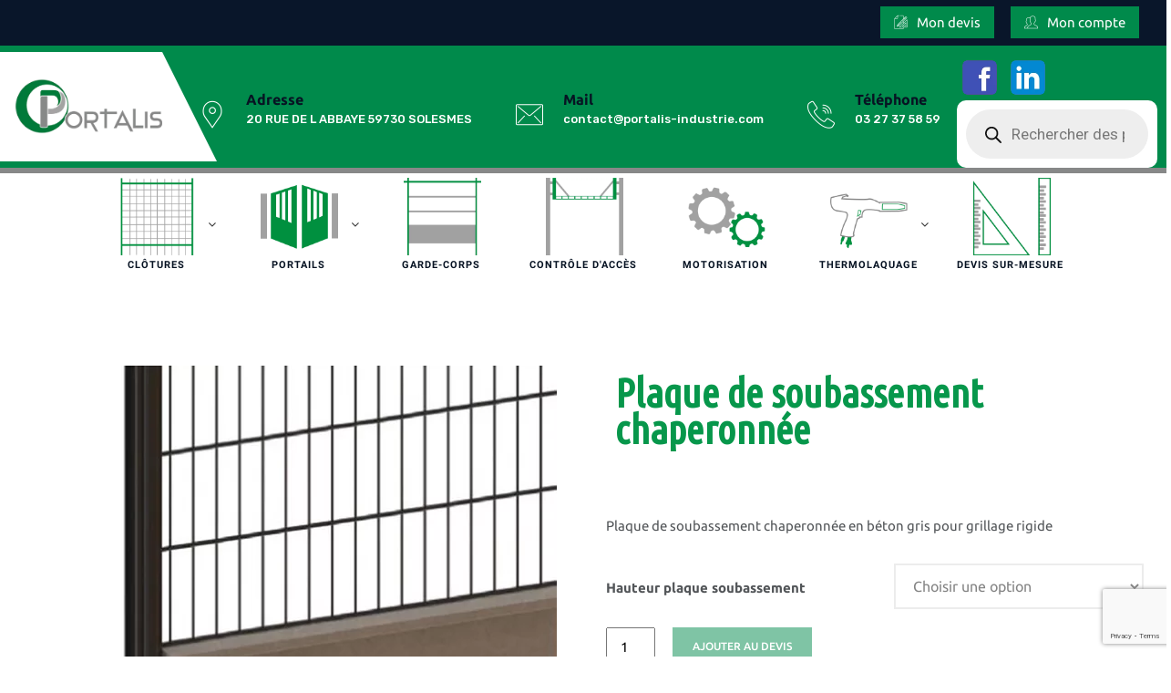

--- FILE ---
content_type: text/html; charset=UTF-8
request_url: https://www.portalis-industrie.com/produit/plaque-de-soubassement-chaperonnee/
body_size: 37011
content:
<!DOCTYPE html>
<html lang="fr-FR" class="no-js no-svg">
<head>
<meta charset="UTF-8">
<meta name="viewport" content="width=device-width, initial-scale=1">
<link rel="profile" href="https://gmpg.org/xfn/11">
<style><script>
		var tarteaucitronForceLanguage = "fr";
		</script><script data-minify="1" src="https://www.portalis-industrie.com/wp-content/cache/min/1/load.js?ver=1718007866"></script>
	<!-- This site is optimized with the Yoast SEO Premium plugin v18.1 (Yoast SEO v18.2) - https://yoast.com/wordpress/plugins/seo/ -->
	<title>Plaque de soubassement chaperonnée pour clôture - PORTALIS</title>
	<meta name="description" content="Plaque de soubassement chaperonnée pour clôtures rigides ou clôtures en rouleaux. Longueur des plaques de 2m53. Épaisseur de plaque de 4 cm." />
	<meta name="robots" content="index, follow, max-snippet:-1, max-image-preview:large, max-video-preview:-1" />
	<link rel="canonical" href="https://www.portalis-industrie.com/produit/plaque-de-soubassement-chaperonnee/" />
	<meta property="og:locale" content="fr_FR" />
	<meta property="og:type" content="article" />
	<meta property="og:title" content="Plaque de soubassement chaperonnée" />
	<meta property="og:description" content="Plaque de soubassement chaperonnée pour clôtures rigides ou clôtures en rouleaux. Longueur des plaques de 2m53. Épaisseur de plaque de 4 cm." />
	<meta property="og:url" content="https://www.portalis-industrie.com/produit/plaque-de-soubassement-chaperonnee/" />
	<meta property="og:site_name" content="PORTALIS" />
	<meta property="article:modified_time" content="2021-09-27T13:58:21+00:00" />
	<meta property="og:image" content="https://www.portalis-industrie.com/wp-content/uploads/2021/01/Plaque-chaperonée.jpg" />
	<meta property="og:image:width" content="591" />
	<meta property="og:image:height" content="591" />
	<meta property="og:image:type" content="image/jpeg" />
	<meta name="twitter:card" content="summary_large_image" />
	<meta name="twitter:label1" content="Durée de lecture estimée" />
	<meta name="twitter:data1" content="1 minute" />
	<script type="application/ld+json" class="yoast-schema-graph">{"@context":"https://schema.org","@graph":[{"@type":"WebSite","@id":"https://www.portalis-industrie.com/#website","url":"https://www.portalis-industrie.com/","name":"PORTALIS","description":"Conception de portail, clôture, portillon, grillage, garde-corps au Nord","potentialAction":[{"@type":"SearchAction","target":{"@type":"EntryPoint","urlTemplate":"https://www.portalis-industrie.com/?s={search_term_string}"},"query-input":"required name=search_term_string"}],"inLanguage":"fr-FR"},{"@type":"ImageObject","@id":"https://www.portalis-industrie.com/produit/plaque-de-soubassement-chaperonnee/#primaryimage","inLanguage":"fr-FR","url":"https://www.portalis-industrie.com/wp-content/uploads/2021/01/Plaque-chaperonée.jpg","contentUrl":"https://www.portalis-industrie.com/wp-content/uploads/2021/01/Plaque-chaperonée.jpg","width":591,"height":591,"caption":"Plaque de soubassement chaperonnée"},{"@type":"WebPage","@id":"https://www.portalis-industrie.com/produit/plaque-de-soubassement-chaperonnee/#webpage","url":"https://www.portalis-industrie.com/produit/plaque-de-soubassement-chaperonnee/","name":"Plaque de soubassement chaperonnée pour clôture - PORTALIS","isPartOf":{"@id":"https://www.portalis-industrie.com/#website"},"primaryImageOfPage":{"@id":"https://www.portalis-industrie.com/produit/plaque-de-soubassement-chaperonnee/#primaryimage"},"datePublished":"2021-01-06T07:25:39+00:00","dateModified":"2021-09-27T13:58:21+00:00","description":"Plaque de soubassement chaperonnée pour clôtures rigides ou clôtures en rouleaux. Longueur des plaques de 2m53. Épaisseur de plaque de 4 cm.","breadcrumb":{"@id":"https://www.portalis-industrie.com/produit/plaque-de-soubassement-chaperonnee/#breadcrumb"},"inLanguage":"fr-FR","potentialAction":[{"@type":"ReadAction","target":["https://www.portalis-industrie.com/produit/plaque-de-soubassement-chaperonnee/"]}]},{"@type":"BreadcrumbList","@id":"https://www.portalis-industrie.com/produit/plaque-de-soubassement-chaperonnee/#breadcrumb","itemListElement":[{"@type":"ListItem","position":1,"name":"Accueil","item":"https://www.portalis-industrie.com/"},{"@type":"ListItem","position":2,"name":"Produits","item":"https://www.portalis-industrie.com/shop/"},{"@type":"ListItem","position":3,"name":"Plaque de soubassement chaperonnée"}]}]}</script>
	<!-- / Yoast SEO Premium plugin. -->


<link rel='dns-prefetch' href='//cdn.datatables.net' />
<link rel='dns-prefetch' href='//www.google.com' />
<link rel='dns-prefetch' href='//cdn.linearicons.com' />
<link rel='dns-prefetch' href='//s.w.org' />
<link rel="alternate" type="application/rss+xml" title="PORTALIS &raquo; Flux" href="https://www.portalis-industrie.com/feed/" />
<link rel="alternate" type="application/rss+xml" title="PORTALIS &raquo; Flux des commentaires" href="https://www.portalis-industrie.com/comments/feed/" />
		<script>
			window._wpemojiSettings = {"baseUrl":"https:\/\/s.w.org\/images\/core\/emoji\/13.0.1\/72x72\/","ext":".png","svgUrl":"https:\/\/s.w.org\/images\/core\/emoji\/13.0.1\/svg\/","svgExt":".svg","source":{"concatemoji":"https:\/\/www.portalis-industrie.com\/wp-includes\/js\/wp-emoji-release.min.js?ver=5.6.13"}};
			!function(e,a,t){var n,r,o,i=a.createElement("canvas"),p=i.getContext&&i.getContext("2d");function s(e,t){var a=String.fromCharCode;p.clearRect(0,0,i.width,i.height),p.fillText(a.apply(this,e),0,0);e=i.toDataURL();return p.clearRect(0,0,i.width,i.height),p.fillText(a.apply(this,t),0,0),e===i.toDataURL()}function c(e){var t=a.createElement("script");t.src=e,t.defer=t.type="text/javascript",a.getElementsByTagName("head")[0].appendChild(t)}for(o=Array("flag","emoji"),t.supports={everything:!0,everythingExceptFlag:!0},r=0;r<o.length;r++)t.supports[o[r]]=function(e){if(!p||!p.fillText)return!1;switch(p.textBaseline="top",p.font="600 32px Arial",e){case"flag":return s([127987,65039,8205,9895,65039],[127987,65039,8203,9895,65039])?!1:!s([55356,56826,55356,56819],[55356,56826,8203,55356,56819])&&!s([55356,57332,56128,56423,56128,56418,56128,56421,56128,56430,56128,56423,56128,56447],[55356,57332,8203,56128,56423,8203,56128,56418,8203,56128,56421,8203,56128,56430,8203,56128,56423,8203,56128,56447]);case"emoji":return!s([55357,56424,8205,55356,57212],[55357,56424,8203,55356,57212])}return!1}(o[r]),t.supports.everything=t.supports.everything&&t.supports[o[r]],"flag"!==o[r]&&(t.supports.everythingExceptFlag=t.supports.everythingExceptFlag&&t.supports[o[r]]);t.supports.everythingExceptFlag=t.supports.everythingExceptFlag&&!t.supports.flag,t.DOMReady=!1,t.readyCallback=function(){t.DOMReady=!0},t.supports.everything||(n=function(){t.readyCallback()},a.addEventListener?(a.addEventListener("DOMContentLoaded",n,!1),e.addEventListener("load",n,!1)):(e.attachEvent("onload",n),a.attachEvent("onreadystatechange",function(){"complete"===a.readyState&&t.readyCallback()})),(n=t.source||{}).concatemoji?c(n.concatemoji):n.wpemoji&&n.twemoji&&(c(n.twemoji),c(n.wpemoji)))}(window,document,window._wpemojiSettings);
		</script>
		<style>
img.wp-smiley,
img.emoji {
	display: inline !important;
	border: none !important;
	box-shadow: none !important;
	height: 1em !important;
	width: 1em !important;
	margin: 0 .07em !important;
	vertical-align: -0.1em !important;
	background: none !important;
	padding: 0 !important;
}
</style>
	<link data-minify="1" rel='stylesheet' id='font-awesome-styles-css'  href='https://www.portalis-industrie.com/wp-content/cache/min/1/wp-content/plugins/woocommerce-dynamic-gallery/admin/assets/css/font-awesome.min.css?ver=1718007868' type='text/css' media='all' />
<link data-minify="1" rel='stylesheet' id='a3-dgallery-style-css'  href='https://www.portalis-industrie.com/wp-content/cache/min/1/wp-content/plugins/woocommerce-dynamic-gallery/assets/js/mygallery/jquery.a3-dgallery.css?ver=1718007868' type='text/css' media='all' />
<link rel='stylesheet' id='woocommerce_fancybox_styles-css'  href='https://www.portalis-industrie.com/wp-content/plugins/woocommerce-dynamic-gallery/assets/js/fancybox/jquery.fancybox.min.css?ver=1.3.4' type='text/css' media='all' />
<link rel='stylesheet' id='wp-block-library-css'  href='https://www.portalis-industrie.com/wp-includes/css/dist/block-library/style.min.css?ver=5.6.13' type='text/css' media='all' />
<link data-minify="1" rel='stylesheet' id='wc-block-vendors-style-css'  href='https://www.portalis-industrie.com/wp-content/cache/min/1/wp-content/plugins/woocommerce/packages/woocommerce-blocks/build/vendors-style.css?ver=1718007865' type='text/css' media='all' />
<link data-minify="1" rel='stylesheet' id='wc-block-style-css'  href='https://www.portalis-industrie.com/wp-content/cache/min/1/wp-content/plugins/woocommerce/packages/woocommerce-blocks/build/style.css?ver=1718007865' type='text/css' media='all' />
<link rel='stylesheet' id='wapf-frontend-css-css'  href='https://www.portalis-industrie.com/wp-content/plugins/advanced-product-fields-for-woocommerce/assets/css/frontend.min.css?ver=1.6.3' type='text/css' media='all' />
<link data-minify="1" rel='stylesheet' id='bj-analytics-css'  href='https://www.portalis-industrie.com/wp-content/cache/min/1/wp-content/plugins/bj-analytics/public/css/bj-analytics-public.css?ver=1718007865' type='text/css' media='all' />
<link data-minify="1" rel='stylesheet' id='contact-form-7-css'  href='https://www.portalis-industrie.com/wp-content/cache/min/1/wp-content/plugins/contact-form-7/includes/css/styles.css?ver=1718007865' type='text/css' media='all' />
<link data-minify="1" rel='stylesheet' id='gpsc-product-slider-carouselswiper-css'  href='https://www.portalis-industrie.com/wp-content/cache/min/1/wp-content/plugins/product-slider-carousel/public/css/swiper.min.css?ver=1718007865' type='text/css' media='all' />
<link data-minify="1" rel='stylesheet' id='gpsc-product-slider-carouselfontawesome-css'  href='https://www.portalis-industrie.com/wp-content/cache/min/1/wp-content/plugins/product-slider-carousel/public/css/font-awesome.min.css?ver=1718007865' type='text/css' media='all' />
<link rel='stylesheet' id='gpsc-product-slider-carouselvenobox-css'  href='https://www.portalis-industrie.com/wp-content/plugins/product-slider-carousel/public/css/venobox.min.css?ver=2.1.0' type='text/css' media='all' />
<link data-minify="1" rel='stylesheet' id='gpsc-product-slider-carousel-css'  href='https://www.portalis-industrie.com/wp-content/cache/min/1/wp-content/plugins/product-slider-carousel/public/css/gpsc-product-slider-carousel-public.css?ver=1718007865' type='text/css' media='all' />
<style id='gpsc-product-slider-carousel-inline-css'>
.gpsc--product-slider-carousel .gpsc--section-title{;}.gpsc--product-slider-carousel .gpsc--product-image h2{;}.gpsc--product-slider-carousel .add_to_cart_button{;}.gpsc--product-slider-carousel .add_to_cart_button:hover{background: #d5d5d5;}
</style>
<style id='fp-rac-inline-style-inline-css'>
#fp_rac_guest_email_in_cookie{

}
#fp_rac_guest_fname_in_cookie{

}
#fp_rac_guest_lname_in_cookie{

}
#fp_rac_guest_phoneno_in_cookie{

}
</style>
<link data-minify="1" rel='stylesheet' id='rs-plugin-settings-css'  href='https://www.portalis-industrie.com/wp-content/cache/min/1/wp-content/plugins/revslider/public/assets/css/rs6.css?ver=1718007865' type='text/css' media='all' />
<style id='rs-plugin-settings-inline-css'>
#rs-demo-id {}
</style>
<link data-minify="1" rel='stylesheet' id='woocommerce-layout-css'  href='https://www.portalis-industrie.com/wp-content/cache/min/1/wp-content/plugins/woocommerce/assets/css/woocommerce-layout.css?ver=1718007865' type='text/css' media='all' />
<link data-minify="1" rel='stylesheet' id='woocommerce-smallscreen-css'  href='https://www.portalis-industrie.com/wp-content/cache/min/1/wp-content/plugins/woocommerce/assets/css/woocommerce-smallscreen.css?ver=1718007865' type='text/css' media='only screen and (max-width: 768px)' />
<link data-minify="1" rel='stylesheet' id='woocommerce-general-css'  href='https://www.portalis-industrie.com/wp-content/cache/min/1/wp-content/plugins/woocommerce/assets/css/woocommerce.css?ver=1718007865' type='text/css' media='all' />
<style id='woocommerce-inline-inline-css'>
.woocommerce form .form-row .required { visibility: visible; }
</style>
<link rel='stylesheet' id='dgwt-wcas-style-css'  href='https://www.portalis-industrie.com/wp-content/plugins/ajax-search-for-woocommerce/assets/css/style.min.css?ver=1.25.0' type='text/css' media='all' />
<link data-minify="1" rel='stylesheet' id='cspt-all-gfonts-css'  href='https://www.portalis-industrie.com/wp-content/cache/min/1/wp-content/uploads/fonts/9ccb7ee499d03815158aa555b5f9279f/font.css?ver=1718007865' type='text/css' media='all' />
<link data-minify="1" rel='stylesheet' id='jquery-datatables-css-css'  href='https://www.portalis-industrie.com/wp-content/cache/min/1/1.10.22/css/jquery.dataTables.min.css?ver=1718007865' type='text/css' media='all' />
<link data-minify="1" rel='stylesheet' id='yith_ywraq_frontend-css'  href='https://www.portalis-industrie.com/wp-content/cache/min/1/wp-content/plugins/yith-woocommerce-request-a-quote-premium/assets/css/ywraq-frontend.css?ver=1718007865' type='text/css' media='all' />
<style id='yith_ywraq_frontend-inline-css'>
.woocommerce .add-request-quote-button.button, .woocommerce .add-request-quote-button-addons.button{
    background-color: #008a4b!important;
    color: #fff!important;
}
.woocommerce .add-request-quote-button.button:hover,  .woocommerce .add-request-quote-button-addons.button:hover{
    background-color: #09162a!important;
    color: #fff!important;
}
.woocommerce a.add-request-quote-button{
    color: #fff!important;
}

.woocommerce a.add-request-quote-button:hover{
    color: #fff!important;
}

.single_variation_wrap .variations_button button{
	                 display:none!important;
	                }
</style>
<link rel='stylesheet' id='bootstrap-css'  href='https://www.portalis-industrie.com/wp-content/themes/enginir/libraries/bootstrap/css/bootstrap.min.css?ver=5.6.13' type='text/css' media='all' />
<link rel='stylesheet' id='cspt-core-style-css'  href='https://www.portalis-industrie.com/wp-content/themes/enginir/css/core.min.css?ver=5.6.13' type='text/css' media='all' />
<link rel='stylesheet' id='cspt-theme-style-css'  href='https://www.portalis-industrie.com/wp-content/themes/enginir/css/theme.min.css?ver=5.6.13' type='text/css' media='all' />
<link data-minify="1" rel='stylesheet' id='magnific-popup-css'  href='https://www.portalis-industrie.com/wp-content/cache/min/1/wp-content/themes/enginir/libraries/magnific-popup/magnific-popup.css?ver=1718007865' type='text/css' media='all' />
<link data-minify="1" rel='stylesheet' id='cspt-base-icons-css'  href='https://www.portalis-industrie.com/wp-content/cache/min/1/wp-content/themes/enginir/libraries/creativesplanet-base-icons/css/creativesplanet-base-icons.css?ver=1718007865' type='text/css' media='all' />
<link rel='stylesheet' id='balloon-css'  href='https://www.portalis-industrie.com/wp-content/themes/enginir/libraries/balloon/balloon.min.css?ver=5.6.13' type='text/css' media='all' />
<link rel='stylesheet' id='cspt-dynamic-style-css'  href='https://www.portalis-industrie.com/wp-content/cspt-css/theme-style.min.css?ver=967526' type='text/css' media='all' />
<link rel='stylesheet' id='cspt-responsive-style-css'  href='https://www.portalis-industrie.com/wp-content/themes/enginir/css/responsive.min.css?ver=5.6.13' type='text/css' media='all' />
<link data-minify="1" rel='stylesheet' id='wpmm-frontend-css'  href='https://www.portalis-industrie.com/wp-content/cache/min/1/wp-content/plugins/wp-mega-menu-pro/css/style.css?ver=1718007866' type='text/css' media='all' />
<link rel='stylesheet' id='wpmm-dynamic-css-css'  href='https://www.portalis-industrie.com/wp-content/plugins/wp-mega-menu-pro/wpmm-dynamic-css/template-dynamic_style.css?timestamp=1718007866&#038;ver=5.6.13' type='text/css' media='all' />
<link data-minify="1" rel='stylesheet' id='wpmm-default-responsive-stylesheet-css'  href='https://www.portalis-industrie.com/wp-content/cache/min/1/wp-content/plugins/wp-mega-menu-pro/css/default-responsive.css?ver=1718007866' type='text/css' media='all' />
<link data-minify="1" rel='stylesheet' id='wpmm-custom-theme-css'  href='https://www.portalis-industrie.com/wp-content/cache/min/1/wp-content/plugins/wp-mega-menu-pro/wpmm-dynamic-css/wpmm-custom-theme.css?ver=1718007866' type='text/css' media='all' />
<link data-minify="1" rel='stylesheet' id='wpmm-extra-custom-css'  href='https://www.portalis-industrie.com/wp-content/cache/min/1/wp-content/plugins/wp-mega-menu-pro/wpmm-dynamic-css/wpmm-extra-custom.css?ver=1718007866' type='text/css' media='all' />
<link data-minify="1" rel='stylesheet' id='wpmm-responsive-stylesheet-css'  href='https://www.portalis-industrie.com/wp-content/cache/min/1/wp-content/plugins/wp-mega-menu-pro/css/responsive.css?ver=1718007866' type='text/css' media='all' />
<link data-minify="1" rel='stylesheet' id='wpmm-animate-css-css'  href='https://www.portalis-industrie.com/wp-content/cache/min/1/wp-content/plugins/wp-mega-menu-pro/css/animate.css?ver=1718007866' type='text/css' media='all' />
<link data-minify="1" rel='stylesheet' id='wpmm-colorbox-css'  href='https://www.portalis-industrie.com/wp-content/cache/min/1/wp-content/plugins/wp-mega-menu-pro/css/colorbox.css?ver=1718007866' type='text/css' media='all' />
<link data-minify="1" rel='stylesheet' id='wpmm-frontwalker-stylesheet-css'  href='https://www.portalis-industrie.com/wp-content/cache/min/1/wp-content/plugins/wp-mega-menu-pro/css/frontend_walker.css?ver=1718007866' type='text/css' media='all' />
<link data-minify="1" rel='stylesheet' id='wpmm-google-fonts-style-css'  href='https://www.portalis-industrie.com/wp-content/cache/min/1/wp-content/uploads/fonts/acf81108a0deef208b7a29acf4dd353b/font.css?ver=1718007866' type='text/css' media='all' />
<link data-minify="1" rel='stylesheet' id='wpmm-bxslider-style-css'  href='https://www.portalis-industrie.com/wp-content/cache/min/1/wp-content/plugins/wp-mega-menu-pro/css/jquery.bxslider.css?ver=1718007866' type='text/css' media='all' />
<link data-minify="1" rel='stylesheet' id='wpmegamenu-linecon-css-css'  href='https://www.portalis-industrie.com/wp-content/cache/min/1/wp-content/plugins/wp-mega-menu-pro/css/wpmm-icons/linecon.css?ver=1718007866' type='text/css' media='all' />
<link data-minify="1" rel='stylesheet' id='dashicons-css'  href='https://www.portalis-industrie.com/wp-content/cache/min/1/wp-includes/css/dashicons.min.css?ver=1718007866' type='text/css' media='all' />
<style id='dashicons-inline-css'>
[data-font="Dashicons"]:before {font-family: 'Dashicons' !important;content: attr(data-icon) !important;speak: none !important;font-weight: normal !important;font-variant: normal !important;text-transform: none !important;line-height: 1 !important;font-style: normal !important;-webkit-font-smoothing: antialiased !important;-moz-osx-font-smoothing: grayscale !important;}
</style>
<link data-minify="1" rel='stylesheet' id='wpmegamenu-genericons-css'  href='https://www.portalis-industrie.com/wp-content/cache/min/1/wp-content/plugins/wp-mega-menu-pro/css/wpmm-icons/genericons.css?ver=1718007866' type='text/css' media='all' />
<link data-minify="1" rel='stylesheet' id='wpmegamenu-icomoon-css'  href='https://www.portalis-industrie.com/wp-content/cache/min/1/wp-content/plugins/wp-mega-menu-pro/css/wpmm-icons/icomoon.css?ver=1718007866' type='text/css' media='all' />
<link data-minify="1" rel='stylesheet' id='wpmegamenu-icon-picker-fontawesome-css'  href='https://www.portalis-industrie.com/wp-content/cache/min/1/wp-content/plugins/wp-mega-menu-pro/css/wpmm-icons/fontawesome.css?ver=1718007866' type='text/css' media='all' />
<link data-minify="1" rel='stylesheet' id='wpmegamenu-icon-picker-fa-solid-css'  href='https://www.portalis-industrie.com/wp-content/cache/min/1/wp-content/plugins/wp-mega-menu-pro/css/wpmm-icons/fa-solid.css?ver=1718007866' type='text/css' media='all' />
<link data-minify="1" rel='stylesheet' id='wpmegamenu-icon-picker-fa-regular-css'  href='https://www.portalis-industrie.com/wp-content/cache/min/1/wp-content/plugins/wp-mega-menu-pro/css/wpmm-icons/fa-regular.css?ver=1718007866' type='text/css' media='all' />
<link data-minify="1" rel='stylesheet' id='wpmegamenu-icon-picker-fa-brands-css'  href='https://www.portalis-industrie.com/wp-content/cache/min/1/wp-content/plugins/wp-mega-menu-pro/css/wpmm-icons/fa-brands.css?ver=1718007866' type='text/css' media='all' />
<link data-minify="1" rel='stylesheet' id='wpmegamenu-font-awesome-style-css'  href='https://www.portalis-industrie.com/wp-content/cache/min/1/wp-content/plugins/wp-mega-menu-pro/css/wpmm-icons/font-awesome.min.css?ver=1718007866' type='text/css' media='all' />
<link data-minify="1" rel='stylesheet' id='wpmegamenu-linearicons-css'  href='https://www.portalis-industrie.com/wp-content/cache/min/1/free/1.0.0/icon-font.min.css?ver=1718007866' type='text/css' media='all' />
<link data-minify="1" rel='stylesheet' id='wpmegamenu-themify-css'  href='https://www.portalis-industrie.com/wp-content/cache/min/1/wp-content/plugins/wp-mega-menu-pro/css/wpmm-icons/themify-icons.css?ver=1718007866' type='text/css' media='all' />
<script src='https://www.portalis-industrie.com/wp-includes/js/jquery/jquery.min.js?ver=3.5.1' id='jquery-core-js'></script>
<script src='https://www.portalis-industrie.com/wp-includes/js/jquery/jquery-migrate.min.js?ver=3.3.2' id='jquery-migrate-js'></script>
<script data-minify="1" src='https://www.portalis-industrie.com/wp-content/cache/min/1/wp-content/plugins/bj-analytics/public/js/bj-analytics-public.js?ver=1718007866' id='bj-analytics-js'></script>
<script data-minify="1" src='https://www.portalis-industrie.com/wp-content/cache/min/1/wp-content/plugins/enginir-addons/js/addon-scripts.js?ver=1718007866' id='enginir-addons-js'></script>
<script data-minify="1" src='https://www.portalis-industrie.com/wp-content/cache/min/1/wp-content/plugins/product-slider-carousel/public/js/gpsc-product-slider-carousel-public.js?ver=1718007866' id='gpsc-product-slider-carousel-js'></script>
<script src='https://www.portalis-industrie.com/wp-content/plugins/product-slider-carousel/public/js/swiper.min.js?ver=2.1.0' id='gpsc-product-slider-carouselswiper-js'></script>
<script src='https://www.portalis-industrie.com/wp-content/plugins/product-slider-carousel/public/js/venobox.min.js?ver=2.1.0' id='gpsc-product-slider-carouselvenobox-js'></script>
<script id='rac_guest_handle-js-extra'>
/* <![CDATA[ */
var rac_guest_params = {"console_error":"Not a valid e-mail address","current_lang_code":"en","ajax_url":"https:\/\/www.portalis-industrie.com\/wp-admin\/admin-ajax.php","guest_entry":"1fda14b30e","is_checkout":"","is_shop":"","ajax_add_to_cart":"no","enable_popup":"no","form_label":"Please enter your Details","first_name":"","email_address_not_valid":"Please Enter your Valid Email Address","popup_sub_header":"","enter_email_address":"Please Enter your Email Address","enter_first_name":"Please Enter your First Name","enter_phone_no":"Please Enter your Contact Number","enter_valid_phone_no":"Please Enter valid Contact Number","enter_last_name":"Please Enter your Last Name","cancel_label":"Cancel","add_to_cart_label":"Add to cart","force_guest":"no","show_guest_name":"","show_guest_contactno":"","force_guest_name":"","force_guest_contactno":"","popup_already_displayed":"no","is_cookie_already_set":"","fp_rac_popup_email":"","fp_rac_first_name":"","fp_rac_last_name":"","fp_rac_phone_no":"","fp_rac_disp_notice_check":"","fp_rac_disp_notice":"Your email will be used for sending Abandoned Cart emails","popup_disp_method":"1","popup_cookie_delay_time":"no","rac_popup_delay_nonce":"4409899630"};
var custom_css_btn_color = {"popupcolor":"ffffff","confirmbtncolor":"008000","cancelbtncolor":"cc2900","email_placeholder":"Enter your Email Address","fname_placeholder":"Enter your First Name","lname_placeholder":"Enter your Last Name","phone_placeholder":"Enter Your Contact Number"};
/* ]]> */
</script>
<script data-minify="1" src='https://www.portalis-industrie.com/wp-content/cache/min/1/wp-content/plugins/rac/assets/js/fp-rac-guest-checkout.js?ver=1718007866' id='rac_guest_handle-js'></script>
<script src='https://www.portalis-industrie.com/wp-content/plugins/revslider/public/assets/js/revolution.tools.min.js?ver=6.0' id='tp-tools-js'></script>
<script src='https://www.portalis-industrie.com/wp-content/plugins/revslider/public/assets/js/rs6.min.js?ver=6.1.5' id='revmin-js'></script>
<script src='https://www.portalis-industrie.com/wp-content/plugins/woocommerce/assets/js/jquery-blockui/jquery.blockUI.min.js?ver=2.70' id='jquery-blockui-js'></script>
<script id='wc-add-to-cart-js-extra'>
/* <![CDATA[ */
var wc_add_to_cart_params = {"ajax_url":"\/wp-admin\/admin-ajax.php","wc_ajax_url":"\/?wc-ajax=%%endpoint%%","i18n_view_cart":"Voir le panier","cart_url":"https:\/\/www.portalis-industrie.com\/panier\/","is_cart":"","cart_redirect_after_add":"no"};
/* ]]> */
</script>
<script src='https://www.portalis-industrie.com/wp-content/plugins/woocommerce/assets/js/frontend/add-to-cart.min.js?ver=4.5.5' id='wc-add-to-cart-js'></script>
<script data-minify="1" src='https://www.portalis-industrie.com/wp-content/cache/min/1/wp-content/plugins/js_composer/assets/js/vendors/woocommerce-add-to-cart.js?ver=1718007866' id='vc_woocommerce-add-to-cart-js-js'></script>
<script data-minify="1" src='https://www.portalis-industrie.com/wp-content/cache/min/1/1.10.22/js/jquery.dataTables.min.js?ver=1718007867' id='jquery-datatables-js-js'></script>
<script src='https://www.portalis-industrie.com/wp-content/themes/enginir/libraries/magnific-popup/jquery.magnific-popup.min.js?ver=5.6.13' id='magnific-popup-js'></script>
<script src='https://www.portalis-industrie.com/wp-content/themes/enginir/libraries/sticky-toolkit/jquery.sticky-kit.min.js?ver=5.6.13' id='jquery-sticky-js'></script>
<script id='cspt-core-script-js-extra'>
/* <![CDATA[ */
var cspt_js_variables = {"responsive":"1200"};
/* ]]> */
</script>
<script src='https://www.portalis-industrie.com/wp-content/themes/enginir/js/core.min.js?ver=5.6.13' id='cspt-core-script-js'></script>
<script src='https://www.portalis-industrie.com/wp-content/plugins/wp-mega-menu-pro/js/jquery.bxslider.min.js?ver=2.1.4' id='wpmm-jquery-bxslider-min-js'></script>
<script data-minify="1" src='https://www.portalis-industrie.com/wp-content/cache/min/1/wp-content/plugins/wp-mega-menu-pro/js/jquery.actual.js?ver=1718007867' id='wp_megamenu_actual_scripts-js'></script>
<script data-minify="1" src='https://www.portalis-industrie.com/wp-content/cache/min/1/wp-content/plugins/wp-mega-menu-pro/js/jquery.colorbox.js?ver=1718007867' id='wp_megamenu_colorbox-js'></script>
<script data-minify="1" src='https://www.portalis-industrie.com/wp-content/cache/min/1/wp-content/plugins/wp-mega-menu-pro/js/jquery.validate.js?ver=1718007867' id='wp_megamenu_validate_scripts-js'></script>
<script id='wpmm_ajax-auth-script-js-extra'>
/* <![CDATA[ */
var wp_megamenu_ajax_auth_object = {"ajaxurl":"https:\/\/www.portalis-industrie.com\/wp-admin\/admin-ajax.php","redirecturl":"https:\/\/www.portalis-industrie.com","loadingmessage":"Sending user info, please wait..."};
/* ]]> */
</script>
<script data-minify="1" src='https://www.portalis-industrie.com/wp-content/cache/min/1/wp-content/plugins/wp-mega-menu-pro/js/ajax-auth-script.js?ver=1718007867' id='wpmm_ajax-auth-script-js'></script>
<script data-minify="1" src='https://www.portalis-industrie.com/wp-content/cache/min/1/free/1.0.0/svgembedder.min.js?ver=1718007867' id='wpmegamenu-linearicons-js'></script>
<link rel="https://api.w.org/" href="https://www.portalis-industrie.com/wp-json/" /><link rel="alternate" type="application/json" href="https://www.portalis-industrie.com/wp-json/wp/v2/product/16882" /><link rel="EditURI" type="application/rsd+xml" title="RSD" href="https://www.portalis-industrie.com/xmlrpc.php?rsd" />
<link rel="wlwmanifest" type="application/wlwmanifest+xml" href="https://www.portalis-industrie.com/wp-includes/wlwmanifest.xml" /> 
<meta name="generator" content="WordPress 5.6.13" />
<meta name="generator" content="WooCommerce 4.5.5" />
<link rel='shortlink' href='https://www.portalis-industrie.com/?p=16882' />
<link rel="alternate" type="application/json+oembed" href="https://www.portalis-industrie.com/wp-json/oembed/1.0/embed?url=https%3A%2F%2Fwww.portalis-industrie.com%2Fproduit%2Fplaque-de-soubassement-chaperonnee%2F" />
<link rel="alternate" type="text/xml+oembed" href="https://www.portalis-industrie.com/wp-json/oembed/1.0/embed?url=https%3A%2F%2Fwww.portalis-industrie.com%2Fproduit%2Fplaque-de-soubassement-chaperonnee%2F&#038;format=xml" />
<style>.ufaq-faq-categories, .ufaq-permalink, .comment-respond
{
  display:none;
}</style>
		<!-- GA Google Analytics @ https://m0n.co/ga -->
		<script async src="https://www.googletagmanager.com/gtag/js?id=G-TKB3Q9MNLM"></script>
		<script>
			window.dataLayer = window.dataLayer || [];
			function gtag(){dataLayer.push(arguments);}
			gtag('js', new Date());
			gtag('config', 'G-TKB3Q9MNLM');
		</script>

	<script>
if(window.location.href.includes("https://www.portalis-industrie.com/categorie-produit/sur-mesure/")){
  jQuery(".yith-ywraq-add-to-quote").css("display","block");
}
</script>                      <link rel='stylesheet' href='//fonts.googleapis.com/css?family=Roboto' type='text/css' media='all' />
                                            <link rel='stylesheet' href='//fonts.googleapis.com/css?family=Open+Sans' type='text/css' media='all' />
                      		<style>
			.dgwt-wcas-ico-magnifier,.dgwt-wcas-ico-magnifier-handler{max-width:20px}.dgwt-wcas-search-wrapp{max-width:600px}		</style>
			<noscript><style>.woocommerce-product-gallery{ opacity: 1 !important; }</style></noscript>
	<style>.recentcomments a{display:inline !important;padding:0 !important;margin:0 !important;}</style><meta name="generator" content="Powered by WPBakery Page Builder - drag and drop page builder for WordPress."/>
<noscript><style>.lazyload[data-src]{display:none !important;}</style></noscript><style>.lazyload{background-image:none !important;}.lazyload:before{background-image:none !important;}</style><meta name="generator" content="Powered by Slider Revolution 6.1.5 - responsive, Mobile-Friendly Slider Plugin for WordPress with comfortable drag and drop interface." />
<link rel="icon" href="https://www.portalis-industrie.com/wp-content/uploads/2020/06/cropped-portalis-32x32.jpg" sizes="32x32" />
<link rel="icon" href="https://www.portalis-industrie.com/wp-content/uploads/2020/06/cropped-portalis-192x192.jpg" sizes="192x192" />
<link rel="apple-touch-icon" href="https://www.portalis-industrie.com/wp-content/uploads/2020/06/cropped-portalis-180x180.jpg" />
<meta name="msapplication-TileImage" content="https://www.portalis-industrie.com/wp-content/uploads/2020/06/cropped-portalis-270x270.jpg" />
<script>function setREVStartSize(t){try{var h,e=document.getElementById(t.c).parentNode.offsetWidth;if(e=0===e||isNaN(e)?window.innerWidth:e,t.tabw=void 0===t.tabw?0:parseInt(t.tabw),t.thumbw=void 0===t.thumbw?0:parseInt(t.thumbw),t.tabh=void 0===t.tabh?0:parseInt(t.tabh),t.thumbh=void 0===t.thumbh?0:parseInt(t.thumbh),t.tabhide=void 0===t.tabhide?0:parseInt(t.tabhide),t.thumbhide=void 0===t.thumbhide?0:parseInt(t.thumbhide),t.mh=void 0===t.mh||""==t.mh||"auto"===t.mh?0:parseInt(t.mh,0),"fullscreen"===t.layout||"fullscreen"===t.l)h=Math.max(t.mh,window.innerHeight);else{for(var i in t.gw=Array.isArray(t.gw)?t.gw:[t.gw],t.rl)void 0!==t.gw[i]&&0!==t.gw[i]||(t.gw[i]=t.gw[i-1]);for(var i in t.gh=void 0===t.el||""===t.el||Array.isArray(t.el)&&0==t.el.length?t.gh:t.el,t.gh=Array.isArray(t.gh)?t.gh:[t.gh],t.rl)void 0!==t.gh[i]&&0!==t.gh[i]||(t.gh[i]=t.gh[i-1]);var r,a=new Array(t.rl.length),n=0;for(var i in t.tabw=t.tabhide>=e?0:t.tabw,t.thumbw=t.thumbhide>=e?0:t.thumbw,t.tabh=t.tabhide>=e?0:t.tabh,t.thumbh=t.thumbhide>=e?0:t.thumbh,t.rl)a[i]=t.rl[i]<window.innerWidth?0:t.rl[i];for(var i in r=a[0],a)r>a[i]&&0<a[i]&&(r=a[i],n=i);var d=e>t.gw[n]+t.tabw+t.thumbw?1:(e-(t.tabw+t.thumbw))/t.gw[n];h=t.gh[n]*d+(t.tabh+t.thumbh)}void 0===window.rs_init_css&&(window.rs_init_css=document.head.appendChild(document.createElement("style"))),document.getElementById(t.c).height=h,window.rs_init_css.innerHTML+="#"+t.c+"_wrapper { height: "+h+"px }"}catch(t){console.log("Failure at Presize of Slider:"+t)}};</script>
		<style id="wp-custom-css">
			.cspt-tbar {
    padding: 0px 10px 0px 10px;
 
}


.cspt-header-menu-area-wrapper {
    border-top: 5px solid 
#878888;
    border-top-color: 
        rgb(135, 136, 136);
        border-top-style: solid;
        border-top-width:  6px;
}

.cspt-title-bar-content .cspt-breadcrumb {
        padding: 0px 10px 0px 10px;
 
}

.cspt-tbar-title {
    color:white;
}

.cspt-title-bar-content .cspt-breadcrumb {

    background-color: 
    #333;
}


.cspt-header-style-7 .site-branding::before {

    background-color: 
    #fff;
  
}


.cspt-header-info-inner {
    margin-top: 10px;
}

.cspt-header-style-7 .site-branding::after {

    border-bottom: 120px solid 
#fff;
border-right: 60px solid
    transparent;
    -webkit-transition: all 300ms ease;
    transition: all 300ms ease;
}


élément {

}
.cspt-header-style-7 .cspt-header-wrapper.cspt-bg-color-light {

    background-color: 

    #008A4B;

}

.cspt-header-box-content {
    font-family: Rubik,sans-serif;
    color: 
    #fff;
   
}



.cspt-header-style-7 .cspt-header-info-inner > div .cspt-header-box-icon {
    font-size: 30px;
    color: 
    #fff;
}

.cspt-header-style-7 .cspt-header-info-inner > div::after {
  
    background-color: transparent;
}


@media (min-width: 1200px){
	.cspt-header-style-7 .cspt-right-side {
    display: flex;

    align-content: flex-end;
    justify-content: flex-end;
}}

.cspt-header-menu-area
{
	min-height:170px;
}

.cspt-header-menu-area .container
{

}
@media (min-width: 1200px){
	.cspt-header-menu-area .container {
			max-width:none;
	}
	
.cspt-header-style-2 .cspt-header-search-btn, .cspt-header-menu-area .cspt-navbar div > ul > li, .cspt-header-menu-area .cspt-navbar div > ul > li > a, .cspt-header-menu-area{

		height: auto !important;
		line-height: unset !important;


	}
	
	.cspt-header-style-7 .cspt-header-menu-area-inner {

    height: unset;
    line-height: unset !important;

}
}



img.menu-image-title-below
{
	width:90px !important;
}

.menu-image-title.menu-image-title-above, .menu-image-title.menu-image-title-below {

    line-height: 30px !important;
}

.navigation-top .main-navigation li {
    width:12.5%;
}

.navigation-top
{
	width: 100%;
}

.menu-item a
{
	width:100%;
}

.cspt-header-menu-area .cspt-navbar div > ul > li{
	padding-top:20px;
	padding-bottom:20px;
}

.cspt-header-menu-area .cspt-navbar div > ul > li:hover{
	background-color:#008A4B;
	color:white !important;
}

.cspt-header-menu-area .cspt-navbar div > ul > li:hover > a > span {
	color:white !important;
}

.cspt-header-menu-area .cspt-navbar div > ul > li > a > span {
	padding-top:10px;
}

@media screen and (max-width:1200px)
{
	.navigation-top .main-navigation li {
			width:100% !important;
	}
	.cspt-header-menu-area-wrapper {

    height:0px;

	}
}


@media screen and (min-width:520px) and (max-width:900px)
{
	.cspt-header-search-form-wrapper .search-form input[type="search"] {
		font-size: 14px;
	}
}

@media screen and (max-width:519px)
{
	.cspt-header-search-form-wrapper .search-form input[type="search"] {
		font-size: 8px;
	}
}

@media screen and (min-width:1200px)
{
	.container {
			max-width: 1500px;
	}
	.product_title
	{
		color: #07974b;
		font-size:45px !important;
		font-weight:bold;
		margin-bottom:40px;
	}
	.cspt-navbar div > ul > li 		> a {
			margin: 0px;
	}
}


.menu-image-title-below.menu-image-not-hovered > img
{
	padding-bottom:0px;
}

.first_tr td
{
	background-color:#07974b;
	color:white;
	font-weight:bold;
}

.other_tr td
{
	color:#07974b;
	font-size:13px;
	font-weight:bold;
}

.summary > .price
{
	font-size:23px !important;
	color: #07974b !important;
	font-weight:bold;
}

.topbar_button 
{
	padding:9px 15px 9px 15px;
	color:white;
	background-color:#008A4B;
	margin-right:15px;
}
.variations_form.cart.in_loop.initialized
{
	display:none !important;
}

.titre_fiche
{
	font-size:22px;
	text-decoration:underline;
}

.titre_fiche2
{
	font-size:18px;
	text-decoration:underline;
	margin-bottom: 0px;
}

.tab_no_border tr td, .tab_no_border tr
{
	border:0px;
}

.radio-toolbar {
  margin: 10px;
}

.radio-toolbar input[type="radio"] {
  opacity: 0;
  position: fixed;
  width: 0;
}

.radio-toolbar label {
		cursor:pointer;
    display: inline-block;
    background-color: #ddd;
    padding: 5px 10px;
    font-family: sans-serif, Arial;
    font-size: 16px;
    border: 2px solid #444;
    border-radius: 4px;
}

.radio-toolbar label:hover {
  background-color: #dfd;
}

.radio-toolbar input[type="radio"]:focus + label {
    border: 2px solid #008A4B;
}

.radio-toolbar input[type="radio"]:checked + label {
    background-color: #bfb;
    border-color: #4c4;
}

/*Couleur*/

.radio-toolbar2 .input_couleur {
  opacity: 0;
  position: fixed;
  width: 0;
}

.radio-toolbar2 .label_couleur {
		cursor:pointer;
    display: inline-block;
    padding: 5px 10px;
    font-family: sans-serif, Arial;
    font-size: 16px;
    border: 2px solid #444;
    border-radius: 4px;
}

.radio-toolbar2 .label_couleur:hover {
  background-color: #dfd;
}

.radio-toolbar2 .input_couleur1 + .label_couleur1 {
    background-color: #2F4538;
    color:white !important;
}

.radio-toolbar2 .input_couleur2 + .label_couleur2 {
    background-color: #293133;
    color:white !important;
}

.radio-toolbar2 .input_couleur3 + .label_couleur3 {
    background-color: #0A0A0A;
    color:white !important;
}

.radio-toolbar2 .input_couleur4 + .label_couleur4 {
    background-color: #8B8C7A;
    color:white !important;
}

.radio-toolbar2 .input_couleur5 + .label_couleur5 {
    background-color: #FFFFFF;
	  border-color: #4c4;
}

.radio-toolbar2 .input_couleur6 + .label_couleur6 {
    background-color: #D7D7D7;
    color:white !important;
}


.radio-toolbar2 .input_couleur1:checked + .label_couleur1 {
    border:5px solid #008A4B;
}

.radio-toolbar2 .input_couleur2:checked + .label_couleur2 {
    border:5px solid #008A4B;
}

.radio-toolbar2 .input_couleur3:checked + .label_couleur3 {
    border:5px solid #008A4B;
}

.radio-toolbar2 .input_couleur4:checked + .label_couleur4 {
    border:5px solid #008A4B;
}

.radio-toolbar2 .input_couleur5:checked + .label_couleur5 {
    border:5px solid #008A4B;
}

.radio-toolbar2 .input_couleur6:checked + .label_couleur6 {
    border:5px solid #008A4B;
}

.woocommerce div.product span.price {
    font-size: 25px !important;
    color: #008A4B;
}

.product .price, .price-suffix {
    font-size: 20px !important;
    color: #008A4B !important;
}

.woocommerce-variation-price
{
	padding-bottom: 10px;
}

.related.products h2
{
	display:none;
}

.container {
    max-width: 1700px;
}

.reset_variations
{
	display:none !important;
}

.cspt-sticky-on .menu-image
{
	display:none !important;
}

.cspt-sticky-on
{
	min-height: 42px !important;
}

.cspt-sticky-on .cspt-navbar div > ul > li > a > span {
    padding-top: 0px;
}

.summary .product_title, .summary > .price, .summary .woocommerce-variation.single_variation
{
	background-color: white;
}
.summary .product_title
{
	z-index: 900;
}

.summary > .price
{
	z-index: 800;
}

.summary .woocommerce-variation2.single_variation2
{
	z-index: 700;
}

#cadre_prix_style
{
	z-index: 600;
}

.single_add_to_cart_button.button.alt{
}



@media screen and (min-width:520px){
.add-request-quote-button.button{
	
	
}
}

.add-request-quote-button.button{
  padding: 10px 22px!important;
	font-size: 12px!important;
  line-height: 22px!important;
  text-transform: uppercase!important;
  font-weight: 500!important;
  border-radius: 0!important;
}

.contact_footer{
	padding: 15px 16px;
	background-color: #09162a;
	display: inline-block;
	color: #fff;
	line-height: normal;
	font-weight: 700;
	text-transform: uppercase;
	font-size: 14px;
	margin: 9px;
	-webkit-transition: backgroundcolor 0.3s;
	transition: background-color 0.3s;
}

.contact_footer:hover {
	background-color: #008a4b;
}

.add-request-quote-button
{
	/*display:none;*/
	margin-left:10px !important;
}


.wpmm-mega-menu-href-title{
	font-family: Roboto,sans-serif;
font-size: 13px;
line-height: 20px;
letter-spacing: 1px;
color: #071323;
text-transform: uppercase;
font-weight: 700;
font-style: normal;

}


.wp-megamenu-main-wrapper.wpmm-orientation-horizontal ul.wpmm-mega-wrapper > li > a {

    text-align: center;
   
}

#navigationbj {
  background-color : #fff;
}


#navigationbj li {
  display: inline;
}

.cspt-header-menu-area .cspt-navbar div > ul > li:hover {
    background-color: #fff;
    color: #333 !important;
}

.wpmm_megamenu .wp-megamenu-main-wrapper.wpmm-ctheme-wrapper.wpmega-default-theme ul.wpmm-mega-wrapper {
    text-align: center;
    margin: auto;
}


.cspt-header-menu-area {
    min-height: 130px;
	  height: 130px;
}

.wpmm-mega-menu-icon {
    padding-left: 55px;
    padding-right: 55px;
}


#wp_nav_menu-item-custom_html-2{
    width: 100%;
}

#wp_nav_menu-item-custom_html-3{
    width: 100%;
}

#wp_nav_menu-item-custom_html-4{
    width: 100%;
}


#wp_nav_menu-item-custom_html-5{
    width: 100%;
}

#wp_nav_menu-item-custom_html-6{
    width: 100%;
}

#wp_nav_menu-item-custom_html-7{
    width: 100%;
}

#wp_nav_menu-item-custom_html-8{
    width: 100%;
}

.wp-megamenu-main-wrapper.wpmm-orientation-horizontal ul.wpmm-mega-wrapper > li.current-menu-item a
{
	text-align:center;
}

.woocommerce-variation.single_variation
{
	display:none !important;
}

.cspt-base-icon-search-1{
	padding: 11px 11px 11px 11px;
	color: white;
	background-color: #000000;
	border-radius: 100px;
}

.cspt-base-icon-search-1:hover{
	color: #ff5e15;
	background-color: #000000;
}

.cspt-header-box-1{
	margin-right:15px!important;
}

.cspt-header-box-2{
	margin-right:15px!important;
}

.cspt-header-box-3{
	margin-right:15px!important;
}

.cspt-header-menu-area.cspt-sticky-on .cspt-navbar div > ul > li, .cspt-header-menu-area.cspt-sticky-on .cspt-navbar div > ul > li > a, .cspt-header-menu-area.cspt-sticky-on{
	line-height:28px!important;
}

.cspt-sticky-on .menu-item-depth-0 .wpmm-mega-menu-icon
{
	display:none;
}

.a3dg-navbar-control{
	display:none!important;
}

.cspt-contact-widget-lines{
	bottom:290px;
}

#menu-footermenu{
	position:relative;
	top:10px;
}

.textwidget{
	bottom:150px;
}

#woocommerce_product_categories-3{
	position:relative;
	bottom:60px;
}

#custom_html-11
{
	margin-top: 15px;
}

.cspt-footer-widget-col-4{
	position:relative;
	bottom:40px;
}

.wpmm-sub-menu-wrap .tab
{
	overflow-x: hidden;
	overflow-y: scroll;
}

.wpmm-sub-menu-wrap .tab3
{
	overflow-x: hidden;
	overflow-y: scroll;
}

.cspt-header-top-area .cspt-right-side
{
	padding-top:10px;
}

.up-sells
{
	float:left;
}

#magicform-5
{
	width:80%;
	margin-left:auto;
	margin-right:auto;
}

.mf-powered-by
{
	display:none;
}

.cat-item-97, .cat-item-99, .cat-item-102, .cat-item-118{
	display:none;
}

::-webkit-scrollbar {
  -webkit-appearance: none;
  width: 7px;
}

::-webkit-scrollbar-thumb {
  border-radius: 4px;
  background-color: rgba(0, 0, 0, .5);
  box-shadow: 0 0 1px rgba(255, 255, 255, .5);
}

.cspt-title-bar-content {
    padding: 18px 0;
}


élément {

}
.site-header .cspt-bg-color-transparent {
    background-color: #008A4B;
}

.cspt-title-bar-wrapper
{
	background-image:unset;
}

.cspt-title-bar-content, .cspt-title-bar-wrapper {
    min-height: unset;
}

body.cspt-sidebar-no #content {
    padding-top: 100px;
}

#nav_menu-1 {
    position: relative;
    bottom: 60px;
}

#nav_menu-7 {
    position: relative;
    bottom: 60px;
}

#nav_menu-8 .widget-title, #nav_menu-9 .widget-title
{
	display:none;
}

#nav_menu-8, #nav_menu-9
{
	margin:0;
}

.footer-wrap.cspt-footer-widget-area > .container {
    max-height: 350px;
}

.woocommerce-loop-product__title
{
	min-height:80px;
}

.related.products{
	display:none;
}

.cspt-ihbox-style-4 .cspt-ihbox-icon-wrapper
{
	background-color:transparent;
}




.cspt-breadcrumb a{
	pointer-events: none;
}

.french_logo {
	margin: 0;
	margin-bottom: 50px;
	margin-top: -60px !important;
	width: 80%;
}

#wp_nav_menu-item-custom_html-12 {
    width: 100%;
}

.tab button {
    padding: 0px 10px!IMPORTANT;
	
}

.tab { height:unset !important;}

.woocommerce-MyAccount-navigation-link--erf-my-account
{
	display:none;
}

.cspt-header-info.ml-auto{
	white-space: nowrap;
}


@media (max-width: 1450px){
	.wpmm-mega-menu-icon {
    padding-left: 35px;
    padding-right: 55px;
	}
	.cspt-header-box-1
	{
		margin-left:10px;
	}
	.dgwt-wcas-search-wrapp {
    max-width: 220px;
		min-width: 200px;
	}

}

@media (max-width: 1300px){
	.wpmm-mega-menu-icon {
    padding-left: 37px;
    padding-right: 55px;
	
	}
	.wpmm-mega-menu-icon img {
    width:85px;
	}
	.cspt-header-style-7 .site-branding {
    padding-right: 0px !important;
	}
	.wpmm-mega-menu-href-title
	{
		font-size:11px;
	}
	.cspt-header-menu-area {
    min-height: 110px;
	}
}

@media (max-width: 1200px){
	
	.cspt-header-top-area
	{
		z-index: 9999;
		position: relative;
	}
	.wp-megamenu-main-wrapper ul.wpmm-mega-wrapper {
    height: unset !important;
	}
	.cspt-main-logo
	{
		width:80%;
		z-index:9999;
	}
	.site-title a
	{
		z-index:9999;
		position:absolute;
		padding: 10px;
	}
	.cspt-header-search-btn
	{
		z-index:9999;
	}
	#menu-toggle
	{
		z-index:9999;
	}
	.cspt-navbar > div > ul {
			padding: 200px 0;
	}
	.tablinks_mobile
	{
		display:initial !important;
		width:100%;
	}
		.wp-megamenu-main-wrapper.wpmm-orientation-horizontal ul.wpmm-mega-wrapper {
			display: block;
	}
	.tab
	{
		display:none;
	}
	.tabcontent
	{
		height: unset !important;
		width: 100% !important;
	}
	.tabcontent .image
	{
		display:none;
	}
	.tab2
	{
		display:none;
	}
	.tabcontent2
	{
		height: unset !important;
		width: 100% !important;
	}
	.tabcontent2 .image
	{
		display:none;
	}
	.tab3
	{
		display:none;
	}
	.tabcontent3
	{
		height: unset !important;
		width: 100% !important;
	}
	.tabcontent3 .image
	{
		display:none;
	}
	.tab4
	{
		display:none;
	}
	.tabcontent4
	{
		height: unset !important;
		width: 100% !important;
	}
	.tabcontent4 .image
	{
		display:none;
	}
	.tab5
	{
		display:none;
	}
	.tabcontent5
	{
		height: unset !important;
		width: 100% !important;
	}
	.tabcontent5 .image
	{
		display:none;
	}
	.tab7
	{
		display:none;
	}
	.tabcontent7
	{
		height: unset !important;
		width: 100% !important;
	}
	.tabcontent7 .image
	{
		display:none;
	}
	.tabbb {
    height: unset !important;
	}
	.menu-item .sub-menu-toggle
	{
		display:none;
	}
	.categorielienmenu {
    color: #008A4B !important;
    text-decoration: underline !important;
    font-weight: 800 !important;
    border: none !important;
    line-height: 100% !important;
    padding: 5px 5px !important;
	}
	.souscategorielienmenu {
    color: #333 !important;
    text-decoration: none !important;
    border: none !important;
    line-height: 100% !important;
    padding: 5px 5px !important;
        padding-left: 5px;
    padding-left: 20px !important;
	}
	.wp-megamenu-main-wrapper .wpmm-mega-menu-icon {
    font-size: 15px;
    display: none;
	}
	.wpmm-mega-menu-href-title {
    font-size: 15px;
	}
	.wpmm_megamenu .wp-megamenu-main-wrapper.wpmm-ctheme-wrapper.wpmega-default-theme ul.wpmm-mega-wrapper > li > a {
    padding: 15px 0px 15px 0px;
	}
	.cspt-header-menu-area .cspt-navbar div > ul > li {
			padding-top: 0px !important;
	}
}

@media (max-width: 580px){
	.cspt-header-top-area
	{
		z-index: 9999;
		position: relative;
	}
	.wp-megamenu-main-wrapper ul.wpmm-mega-wrapper {
    height: unset !important;
	}
	.cspt-main-logo
	{
		width:80%;
		z-index:9999;
	}
	.site-title a
	{
		z-index:9999;
		position:absolute;
		padding: 10px;
	}
	.cspt-header-search-btn
	{
		z-index:9999;
	}
	#menu-toggle
	{
		z-index:9999;
	}
	.cspt-navbar > div > ul {
			padding: 200px 0;
	}
	.tablinks_mobile
	{
		display:initial !important;
		width:100%;
	}
		.wp-megamenu-main-wrapper.wpmm-orientation-horizontal ul.wpmm-mega-wrapper {
			display: block;
	}
	.tab
	{
		display:none;
	}
	.tabcontent
	{
		height: unset !important;
		width: 100% !important;
	}
	.tabcontent .image
	{
		display:none;
	}
	.tab2
	{
		display:none;
	}
	.tabcontent2
	{
		height: unset !important;
		width: 100% !important;
	}
	.tabcontent2 .image
	{
		display:none;
	}
	.tab3
	{
		display:none;
	}
	.tabcontent3
	{
		height: unset !important;
		width: 100% !important;
	}
	.tabcontent3 .image
	{
		display:none;
	}
	.tab4
	{
		display:none;
	}
	.tabcontent4
	{
		height: unset !important;
		width: 100% !important;
	}
	.tabcontent4 .image
	{
		display:none;
	}
	.tab5
	{
		display:none;
	}
	.tabcontent5
	{
		height: unset !important;
		width: 100% !important;
	}
	.tabcontent5 .image
	{
		display:none;
	}
	.tab7
	{
		display:none;
	}
	.tabcontent7
	{
		height: unset !important;
		width: 100% !important;
	}
	.tabcontent7 .image
	{
		display:none;
	}
	.tabbb {
    height: unset !important;
	}
	.menu-item .sub-menu-toggle
	{
		display:none;
	}
	.categorielienmenu {
    color: #008A4B !important;
    text-decoration: underline !important;
    font-weight: 800 !important;
    border: none !important;
    line-height: 100% !important;
    padding: 5px 5px !important;
	}
	.souscategorielienmenu {
    color: #333 !important;
    text-decoration: none !important;
    border: none !important;
    line-height: 100% !important;
    padding: 5px 5px !important;
        padding-left: 5px;
    padding-left: 20px !important;
	}
	.wp-megamenu-main-wrapper .wpmm-mega-menu-icon {
    font-size: 15px;
    display: none;
	}
	.wpmm-mega-menu-href-title {
    font-size: 15px;
	}
	.wpmm_megamenu .wp-megamenu-main-wrapper.wpmm-ctheme-wrapper.wpmega-default-theme ul.wpmm-mega-wrapper > li > a {
    padding: 15px 0px 15px 0px;
	}
	.cspt-header-menu-area .cspt-navbar div > ul > li {
			padding-top: 0px !important;
	}
}

@media (max-width: 480px){
	.cspt-main-logo
	{
		width:70%;
	}
	.cspt-pre-header-right
	{
		font-size:11px;
	}
	.cspt-mobile-search .cspt-header-search-btn {
    left: 10px !important;
	}
}

@media (max-width: 410px){
	.cspt-pre-header-right
	{
		font-size:11px;
	}
	.topbar_button {
    padding: 8px;
		margin-right: 5px;
		font-size:10px;
	}
}

@media (max-width: 350px){
	.site-title img.cspt-main-logo 	 {
		max-height: 80px;
	}
}

.tablinks_mobile
{
	display:none;
	padding-bottom: 0px;
	padding-top: 5px;
	padding-left: 10px;
	padding-right: 10px;
	margin-bottom: 10px;
}

.fixed-position {
    position: fixed;
 }


.cn-button.wp-default {
    color: #008A4B;
    background: #fff;
}

.cn-button.wp-default:hover {
    color: #fff;
    background: #008A4B;
}

.cspt-navbar > div > ul li a.souscategorielienmenu {
    color: #333 !important;
}

.cspt-navbar > div > ul li a.souscategorielienmenu:hover {
    color: #008A4B !important;
}

.tabcontent 
{
    padding: 10px 12px;
}

@media (max-width: 906px){
	#wp_nav_menu-item-11431.active-show .wpmm-sub-menu-wrap
	{
		max-height: 150px;
	}
}

.cspt-navbar > div > ul li a.categorielienmenu {
    color: #008A4B !important;
}

@media (min-width: 475px) and (max-width: 1120px){
	h1
	{
		font-size:36px !important;
	}
}

@media (max-width: 474px){
	h1
	{
		font-size:30px !important;
	}
}

.cspt-footer-widget
{
	background-color:#008A4B;
}

.footer-wrap .row
{
	background-color:#008A4B;
}

@media (max-width: 767px){
	.cspt-footer-widget
	{
		padding-bottom: 15px;
	}
	.cspt-footer-widget #text-3
	{
		
	}
	.cspt-footer-widget #nav_menu-1, .cspt-footer-widget #media_image-2, .cspt-footer-widget #nav_menu-7
	{
		display:none;
	}
}

.site, body {
overflow-x: unset !important;
}

#yith-ywraq-default-form
{
	 padding-bottom: 40px;
}

@media (min-width: 601px) and (max-width: 720px){
	#cadre_prix_style
	{
		width:98% !important;
		left: 7px !important;
	}
	.summary .product_title, .summary .price, .woocommerce-variation2
	{
		width: 96%;
		text-align: center;
	}
}

@media (max-width: 600px){
	#cadre_prix_style
	{
		width:97% !important;
		left: 5px !important;
	}
	.summary .product_title, .summary .price, .woocommerce-variation2
	{
		width: 86%;
		text-align: center;
	}
}

@media (max-width: 468px)
{
	.single_add_to_cart_button
	{
		width:35%;
	}
	.add-request-quote-button
	{
		width:35%;
		text-align:center;
	}
}

  @media screen and (max-width: 767px){

   #gpsc--upsell .swiper-slide 	{
    flex: 0 1 auto;
    width: 45% !important;

  }
		.gpsc--product-slider-carousel .swiper-button-next, .gpsc--product-slider-carousel .swiper-button-prev {
    top: 55px;
		}
		
		.woocommerce div.product .woocommerce-tabs ul.tabs li {
    width: 100%;
	}
		.woocommerce div.product .woocommerce-tabs ul.tabs li a 	{
    width: 100%;
	}
}


.cspt-title-bar-wrapper
{
	display:none;
}

#magicform-2 {
    width: 80%;
    margin-left: auto;
    margin-right: auto;
}

.single_variation_wrap .variations_button button {
    display: block;
}

#openmodal_pick
{
	display: block !important;
}

#place_order
{
	background-color: #008A4B;
}

.single_add_to_cart_button
{
	display:none !important;
}

.price, .totaux, .product-total
{
	display:none !important;
}

.shop_table.order_details tfoot
{
	display:none;
}

#menu-item-17966
{
	display:none;
}

.post-11593{margin-bottom:50px!important;}

.product_title
{
	padding:10px !important;
}

.gpsc--product-slider-carousel .add_to_cart_inline
{
	display:none;
}		</style>
		<style id="kirki-inline-styles">/* cyrillic-ext */
@font-face {
  font-family: 'Ubuntu';
  font-style: normal;
  font-weight: 400;
  font-display: swap;
  src: url(https://www.portalis-industrie.com/wp-content/fonts/ubuntu/4iCs6KVjbNBYlgoKcg7wnU6AF7xm.woff) format('woff');
  unicode-range: U+0460-052F, U+1C80-1C88, U+20B4, U+2DE0-2DFF, U+A640-A69F, U+FE2E-FE2F;
}
/* cyrillic */
@font-face {
  font-family: 'Ubuntu';
  font-style: normal;
  font-weight: 400;
  font-display: swap;
  src: url(https://www.portalis-industrie.com/wp-content/fonts/ubuntu/4iCs6KVjbNBYlgoKew7wnU6AF7xm.woff) format('woff');
  unicode-range: U+0301, U+0400-045F, U+0490-0491, U+04B0-04B1, U+2116;
}
/* greek-ext */
@font-face {
  font-family: 'Ubuntu';
  font-style: normal;
  font-weight: 400;
  font-display: swap;
  src: url(https://www.portalis-industrie.com/wp-content/fonts/ubuntu/4iCs6KVjbNBYlgoKcw7wnU6AF7xm.woff) format('woff');
  unicode-range: U+1F00-1FFF;
}
/* greek */
@font-face {
  font-family: 'Ubuntu';
  font-style: normal;
  font-weight: 400;
  font-display: swap;
  src: url(https://www.portalis-industrie.com/wp-content/fonts/ubuntu/font) format('woff');
  unicode-range: U+0370-0377, U+037A-037F, U+0384-038A, U+038C, U+038E-03A1, U+03A3-03FF;
}
/* latin-ext */
@font-face {
  font-family: 'Ubuntu';
  font-style: normal;
  font-weight: 400;
  font-display: swap;
  src: url(https://www.portalis-industrie.com/wp-content/fonts/ubuntu/4iCs6KVjbNBYlgoKcQ7wnU6AF7xm.woff) format('woff');
  unicode-range: U+0100-02AF, U+0304, U+0308, U+0329, U+1E00-1E9F, U+1EF2-1EFF, U+2020, U+20A0-20AB, U+20AD-20C0, U+2113, U+2C60-2C7F, U+A720-A7FF;
}
/* latin */
@font-face {
  font-family: 'Ubuntu';
  font-style: normal;
  font-weight: 400;
  font-display: swap;
  src: url(https://www.portalis-industrie.com/wp-content/fonts/ubuntu/4iCs6KVjbNBYlgoKfw7wnU6AFw.woff) format('woff');
  unicode-range: U+0000-00FF, U+0131, U+0152-0153, U+02BB-02BC, U+02C6, U+02DA, U+02DC, U+0304, U+0308, U+0329, U+2000-206F, U+2074, U+20AC, U+2122, U+2191, U+2193, U+2212, U+2215, U+FEFF, U+FFFD;
}
/* cyrillic-ext */
@font-face {
  font-family: 'Ubuntu';
  font-style: normal;
  font-weight: 500;
  font-display: swap;
  src: url(https://www.portalis-industrie.com/wp-content/fonts/ubuntu/4iCv6KVjbNBYlgoCjC3jvWyLPYZvg7UI.woff) format('woff');
  unicode-range: U+0460-052F, U+1C80-1C88, U+20B4, U+2DE0-2DFF, U+A640-A69F, U+FE2E-FE2F;
}
/* cyrillic */
@font-face {
  font-family: 'Ubuntu';
  font-style: normal;
  font-weight: 500;
  font-display: swap;
  src: url(https://www.portalis-industrie.com/wp-content/fonts/ubuntu/4iCv6KVjbNBYlgoCjC3jtGyLPYZvg7UI.woff) format('woff');
  unicode-range: U+0301, U+0400-045F, U+0490-0491, U+04B0-04B1, U+2116;
}
/* greek-ext */
@font-face {
  font-family: 'Ubuntu';
  font-style: normal;
  font-weight: 500;
  font-display: swap;
  src: url(https://www.portalis-industrie.com/wp-content/fonts/ubuntu/4iCv6KVjbNBYlgoCjC3jvGyLPYZvg7UI.woff) format('woff');
  unicode-range: U+1F00-1FFF;
}
/* greek */
@font-face {
  font-family: 'Ubuntu';
  font-style: normal;
  font-weight: 500;
  font-display: swap;
  src: url(https://www.portalis-industrie.com/wp-content/fonts/ubuntu/4iCv6KVjbNBYlgoCjC3js2yLPYZvg7UI.woff) format('woff');
  unicode-range: U+0370-0377, U+037A-037F, U+0384-038A, U+038C, U+038E-03A1, U+03A3-03FF;
}
/* latin-ext */
@font-face {
  font-family: 'Ubuntu';
  font-style: normal;
  font-weight: 500;
  font-display: swap;
  src: url(https://www.portalis-industrie.com/wp-content/fonts/ubuntu/4iCv6KVjbNBYlgoCjC3jvmyLPYZvg7UI.woff) format('woff');
  unicode-range: U+0100-02AF, U+0304, U+0308, U+0329, U+1E00-1E9F, U+1EF2-1EFF, U+2020, U+20A0-20AB, U+20AD-20C0, U+2113, U+2C60-2C7F, U+A720-A7FF;
}
/* latin */
@font-face {
  font-family: 'Ubuntu';
  font-style: normal;
  font-weight: 500;
  font-display: swap;
  src: url(https://www.portalis-industrie.com/wp-content/fonts/ubuntu/4iCv6KVjbNBYlgoCjC3jsGyLPYZvgw.woff) format('woff');
  unicode-range: U+0000-00FF, U+0131, U+0152-0153, U+02BB-02BC, U+02C6, U+02DA, U+02DC, U+0304, U+0308, U+0329, U+2000-206F, U+2074, U+20AC, U+2122, U+2191, U+2193, U+2212, U+2215, U+FEFF, U+FFFD;
}
/* cyrillic-ext */
@font-face {
  font-family: 'Ubuntu';
  font-style: normal;
  font-weight: 700;
  font-display: swap;
  src: url(https://www.portalis-industrie.com/wp-content/fonts/ubuntu/4iCv6KVjbNBYlgoCxCvjvWyLPYZvg7UI.woff) format('woff');
  unicode-range: U+0460-052F, U+1C80-1C88, U+20B4, U+2DE0-2DFF, U+A640-A69F, U+FE2E-FE2F;
}
/* cyrillic */
@font-face {
  font-family: 'Ubuntu';
  font-style: normal;
  font-weight: 700;
  font-display: swap;
  src: url(https://www.portalis-industrie.com/wp-content/fonts/ubuntu/4iCv6KVjbNBYlgoCxCvjtGyLPYZvg7UI.woff) format('woff');
  unicode-range: U+0301, U+0400-045F, U+0490-0491, U+04B0-04B1, U+2116;
}
/* greek-ext */
@font-face {
  font-family: 'Ubuntu';
  font-style: normal;
  font-weight: 700;
  font-display: swap;
  src: url(https://www.portalis-industrie.com/wp-content/fonts/ubuntu/4iCv6KVjbNBYlgoCxCvjvGyLPYZvg7UI.woff) format('woff');
  unicode-range: U+1F00-1FFF;
}
/* greek */
@font-face {
  font-family: 'Ubuntu';
  font-style: normal;
  font-weight: 700;
  font-display: swap;
  src: url(https://www.portalis-industrie.com/wp-content/fonts/ubuntu/4iCv6KVjbNBYlgoCxCvjs2yLPYZvg7UI.woff) format('woff');
  unicode-range: U+0370-0377, U+037A-037F, U+0384-038A, U+038C, U+038E-03A1, U+03A3-03FF;
}
/* latin-ext */
@font-face {
  font-family: 'Ubuntu';
  font-style: normal;
  font-weight: 700;
  font-display: swap;
  src: url(https://www.portalis-industrie.com/wp-content/fonts/ubuntu/4iCv6KVjbNBYlgoCxCvjvmyLPYZvg7UI.woff) format('woff');
  unicode-range: U+0100-02AF, U+0304, U+0308, U+0329, U+1E00-1E9F, U+1EF2-1EFF, U+2020, U+20A0-20AB, U+20AD-20C0, U+2113, U+2C60-2C7F, U+A720-A7FF;
}
/* latin */
@font-face {
  font-family: 'Ubuntu';
  font-style: normal;
  font-weight: 700;
  font-display: swap;
  src: url(https://www.portalis-industrie.com/wp-content/fonts/ubuntu/4iCv6KVjbNBYlgoCxCvjsGyLPYZvgw.woff) format('woff');
  unicode-range: U+0000-00FF, U+0131, U+0152-0153, U+02BB-02BC, U+02C6, U+02DA, U+02DC, U+0304, U+0308, U+0329, U+2000-206F, U+2074, U+20AC, U+2122, U+2191, U+2193, U+2212, U+2215, U+FEFF, U+FFFD;
}/* cyrillic-ext */
@font-face {
  font-family: 'Ubuntu Condensed';
  font-style: normal;
  font-weight: 400;
  font-display: swap;
  src: url(https://www.portalis-industrie.com/wp-content/fonts/ubuntu-condensed/u-4k0rCzjgs5J7oXnJcM_0kACGMtT-3frdPrNX2-Ag.woff) format('woff');
  unicode-range: U+0460-052F, U+1C80-1C88, U+20B4, U+2DE0-2DFF, U+A640-A69F, U+FE2E-FE2F;
}
/* cyrillic */
@font-face {
  font-family: 'Ubuntu Condensed';
  font-style: normal;
  font-weight: 400;
  font-display: swap;
  src: url(https://www.portalis-industrie.com/wp-content/fonts/ubuntu-condensed/u-4k0rCzjgs5J7oXnJcM_0kACGMtT-TfrdPrNX2-Ag.woff) format('woff');
  unicode-range: U+0301, U+0400-045F, U+0490-0491, U+04B0-04B1, U+2116;
}
/* greek-ext */
@font-face {
  font-family: 'Ubuntu Condensed';
  font-style: normal;
  font-weight: 400;
  font-display: swap;
  src: url(https://www.portalis-industrie.com/wp-content/fonts/ubuntu-condensed/u-4k0rCzjgs5J7oXnJcM_0kACGMtT-zfrdPrNX2-Ag.woff) format('woff');
  unicode-range: U+1F00-1FFF;
}
/* greek */
@font-face {
  font-family: 'Ubuntu Condensed';
  font-style: normal;
  font-weight: 400;
  font-display: swap;
  src: url(https://www.portalis-industrie.com/wp-content/fonts/ubuntu-condensed/u-4k0rCzjgs5J7oXnJcM_0kACGMtT-PfrdPrNX2-Ag.woff) format('woff');
  unicode-range: U+0370-0377, U+037A-037F, U+0384-038A, U+038C, U+038E-03A1, U+03A3-03FF;
}
/* latin-ext */
@font-face {
  font-family: 'Ubuntu Condensed';
  font-style: normal;
  font-weight: 400;
  font-display: swap;
  src: url(https://www.portalis-industrie.com/wp-content/fonts/ubuntu-condensed/u-4k0rCzjgs5J7oXnJcM_0kACGMtT-7frdPrNX2-Ag.woff) format('woff');
  unicode-range: U+0100-02AF, U+0304, U+0308, U+0329, U+1E00-1E9F, U+1EF2-1EFF, U+2020, U+20A0-20AB, U+20AD-20C0, U+2113, U+2C60-2C7F, U+A720-A7FF;
}
/* latin */
@font-face {
  font-family: 'Ubuntu Condensed';
  font-style: normal;
  font-weight: 400;
  font-display: swap;
  src: url(https://www.portalis-industrie.com/wp-content/fonts/ubuntu-condensed/font) format('woff');
  unicode-range: U+0000-00FF, U+0131, U+0152-0153, U+02BB-02BC, U+02C6, U+02DA, U+02DC, U+0304, U+0308, U+0329, U+2000-206F, U+2074, U+20AC, U+2122, U+2191, U+2193, U+2212, U+2215, U+FEFF, U+FFFD;
}/* cyrillic-ext */
@font-face {
  font-family: 'Roboto';
  font-style: normal;
  font-weight: 500;
  font-display: swap;
  src: url(https://www.portalis-industrie.com/wp-content/fonts/roboto/KFOlCnqEu92Fr1MmEU9fCRc-AMP6lbBP.woff) format('woff');
  unicode-range: U+0460-052F, U+1C80-1C88, U+20B4, U+2DE0-2DFF, U+A640-A69F, U+FE2E-FE2F;
}
/* cyrillic */
@font-face {
  font-family: 'Roboto';
  font-style: normal;
  font-weight: 500;
  font-display: swap;
  src: url(https://www.portalis-industrie.com/wp-content/fonts/roboto/KFOlCnqEu92Fr1MmEU9fABc-AMP6lbBP.woff) format('woff');
  unicode-range: U+0301, U+0400-045F, U+0490-0491, U+04B0-04B1, U+2116;
}
/* greek-ext */
@font-face {
  font-family: 'Roboto';
  font-style: normal;
  font-weight: 500;
  font-display: swap;
  src: url(https://www.portalis-industrie.com/wp-content/fonts/roboto/KFOlCnqEu92Fr1MmEU9fCBc-AMP6lbBP.woff) format('woff');
  unicode-range: U+1F00-1FFF;
}
/* greek */
@font-face {
  font-family: 'Roboto';
  font-style: normal;
  font-weight: 500;
  font-display: swap;
  src: url(https://www.portalis-industrie.com/wp-content/fonts/roboto/font) format('woff');
  unicode-range: U+0370-0377, U+037A-037F, U+0384-038A, U+038C, U+038E-03A1, U+03A3-03FF;
}
/* vietnamese */
@font-face {
  font-family: 'Roboto';
  font-style: normal;
  font-weight: 500;
  font-display: swap;
  src: url(https://www.portalis-industrie.com/wp-content/fonts/roboto/KFOlCnqEu92Fr1MmEU9fCxc-AMP6lbBP.woff) format('woff');
  unicode-range: U+0102-0103, U+0110-0111, U+0128-0129, U+0168-0169, U+01A0-01A1, U+01AF-01B0, U+0300-0301, U+0303-0304, U+0308-0309, U+0323, U+0329, U+1EA0-1EF9, U+20AB;
}
/* latin-ext */
@font-face {
  font-family: 'Roboto';
  font-style: normal;
  font-weight: 500;
  font-display: swap;
  src: url(https://www.portalis-industrie.com/wp-content/fonts/roboto/KFOlCnqEu92Fr1MmEU9fChc-AMP6lbBP.woff) format('woff');
  unicode-range: U+0100-02AF, U+0304, U+0308, U+0329, U+1E00-1E9F, U+1EF2-1EFF, U+2020, U+20A0-20AB, U+20AD-20C0, U+2113, U+2C60-2C7F, U+A720-A7FF;
}
/* latin */
@font-face {
  font-family: 'Roboto';
  font-style: normal;
  font-weight: 500;
  font-display: swap;
  src: url(https://www.portalis-industrie.com/wp-content/fonts/roboto/KFOlCnqEu92Fr1MmEU9fBBc-AMP6lQ.woff) format('woff');
  unicode-range: U+0000-00FF, U+0131, U+0152-0153, U+02BB-02BC, U+02C6, U+02DA, U+02DC, U+0304, U+0308, U+0329, U+2000-206F, U+2074, U+20AC, U+2122, U+2191, U+2193, U+2212, U+2215, U+FEFF, U+FFFD;
}
/* cyrillic-ext */
@font-face {
  font-family: 'Roboto';
  font-style: normal;
  font-weight: 700;
  font-display: swap;
  src: url(https://www.portalis-industrie.com/wp-content/fonts/roboto/KFOlCnqEu92Fr1MmWUlfCRc-AMP6lbBP.woff) format('woff');
  unicode-range: U+0460-052F, U+1C80-1C88, U+20B4, U+2DE0-2DFF, U+A640-A69F, U+FE2E-FE2F;
}
/* cyrillic */
@font-face {
  font-family: 'Roboto';
  font-style: normal;
  font-weight: 700;
  font-display: swap;
  src: url(https://www.portalis-industrie.com/wp-content/fonts/roboto/KFOlCnqEu92Fr1MmWUlfABc-AMP6lbBP.woff) format('woff');
  unicode-range: U+0301, U+0400-045F, U+0490-0491, U+04B0-04B1, U+2116;
}
/* greek-ext */
@font-face {
  font-family: 'Roboto';
  font-style: normal;
  font-weight: 700;
  font-display: swap;
  src: url(https://www.portalis-industrie.com/wp-content/fonts/roboto/KFOlCnqEu92Fr1MmWUlfCBc-AMP6lbBP.woff) format('woff');
  unicode-range: U+1F00-1FFF;
}
/* greek */
@font-face {
  font-family: 'Roboto';
  font-style: normal;
  font-weight: 700;
  font-display: swap;
  src: url(https://www.portalis-industrie.com/wp-content/fonts/roboto/KFOlCnqEu92Fr1MmWUlfBxc-AMP6lbBP.woff) format('woff');
  unicode-range: U+0370-0377, U+037A-037F, U+0384-038A, U+038C, U+038E-03A1, U+03A3-03FF;
}
/* vietnamese */
@font-face {
  font-family: 'Roboto';
  font-style: normal;
  font-weight: 700;
  font-display: swap;
  src: url(https://www.portalis-industrie.com/wp-content/fonts/roboto/KFOlCnqEu92Fr1MmWUlfCxc-AMP6lbBP.woff) format('woff');
  unicode-range: U+0102-0103, U+0110-0111, U+0128-0129, U+0168-0169, U+01A0-01A1, U+01AF-01B0, U+0300-0301, U+0303-0304, U+0308-0309, U+0323, U+0329, U+1EA0-1EF9, U+20AB;
}
/* latin-ext */
@font-face {
  font-family: 'Roboto';
  font-style: normal;
  font-weight: 700;
  font-display: swap;
  src: url(https://www.portalis-industrie.com/wp-content/fonts/roboto/KFOlCnqEu92Fr1MmWUlfChc-AMP6lbBP.woff) format('woff');
  unicode-range: U+0100-02AF, U+0304, U+0308, U+0329, U+1E00-1E9F, U+1EF2-1EFF, U+2020, U+20A0-20AB, U+20AD-20C0, U+2113, U+2C60-2C7F, U+A720-A7FF;
}
/* latin */
@font-face {
  font-family: 'Roboto';
  font-style: normal;
  font-weight: 700;
  font-display: swap;
  src: url(https://www.portalis-industrie.com/wp-content/fonts/roboto/KFOlCnqEu92Fr1MmWUlfBBc-AMP6lQ.woff) format('woff');
  unicode-range: U+0000-00FF, U+0131, U+0152-0153, U+02BB-02BC, U+02C6, U+02DA, U+02DC, U+0304, U+0308, U+0329, U+2000-206F, U+2074, U+20AC, U+2122, U+2191, U+2193, U+2212, U+2215, U+FEFF, U+FFFD;
}/* devanagari */
@font-face {
  font-family: 'Hind';
  font-style: normal;
  font-weight: 700;
  font-display: swap;
  src: url(https://www.portalis-industrie.com/wp-content/fonts/hind/5aU19_a8oxmIfNJdER2Sixhc9V11uQ.woff) format('woff');
  unicode-range: U+0900-097F, U+1CD0-1CF9, U+200C-200D, U+20A8, U+20B9, U+20F0, U+25CC, U+A830-A839, U+A8E0-A8FF, U+11B00-11B09;
}
/* latin-ext */
@font-face {
  font-family: 'Hind';
  font-style: normal;
  font-weight: 700;
  font-display: swap;
  src: url(https://www.portalis-industrie.com/wp-content/fonts/hind/font) format('woff');
  unicode-range: U+0100-02AF, U+0304, U+0308, U+0329, U+1E00-1E9F, U+1EF2-1EFF, U+2020, U+20A0-20AB, U+20AD-20C0, U+2113, U+2C60-2C7F, U+A720-A7FF;
}
/* latin */
@font-face {
  font-family: 'Hind';
  font-style: normal;
  font-weight: 700;
  font-display: swap;
  src: url(https://www.portalis-industrie.com/wp-content/fonts/hind/5aU19_a8oxmIfNJdERySixhc9V0.woff) format('woff');
  unicode-range: U+0000-00FF, U+0131, U+0152-0153, U+02BB-02BC, U+02C6, U+02DA, U+02DC, U+0304, U+0308, U+0329, U+2000-206F, U+2074, U+20AC, U+2122, U+2191, U+2193, U+2212, U+2215, U+FEFF, U+FFFD;
}/* arabic */
@font-face {
  font-family: 'Rubik';
  font-style: normal;
  font-weight: 500;
  font-display: swap;
  src: url(https://www.portalis-industrie.com/wp-content/fonts/rubik/font) format('woff');
  unicode-range: U+0600-06FF, U+0750-077F, U+0870-088E, U+0890-0891, U+0898-08E1, U+08E3-08FF, U+200C-200E, U+2010-2011, U+204F, U+2E41, U+FB50-FDFF, U+FE70-FE74, U+FE76-FEFC, U+102E0-102FB, U+10E60-10E7E, U+10EFD-10EFF, U+1EE00-1EE03, U+1EE05-1EE1F, U+1EE21-1EE22, U+1EE24, U+1EE27, U+1EE29-1EE32, U+1EE34-1EE37, U+1EE39, U+1EE3B, U+1EE42, U+1EE47, U+1EE49, U+1EE4B, U+1EE4D-1EE4F, U+1EE51-1EE52, U+1EE54, U+1EE57, U+1EE59, U+1EE5B, U+1EE5D, U+1EE5F, U+1EE61-1EE62, U+1EE64, U+1EE67-1EE6A, U+1EE6C-1EE72, U+1EE74-1EE77, U+1EE79-1EE7C, U+1EE7E, U+1EE80-1EE89, U+1EE8B-1EE9B, U+1EEA1-1EEA3, U+1EEA5-1EEA9, U+1EEAB-1EEBB, U+1EEF0-1EEF1;
}
/* cyrillic-ext */
@font-face {
  font-family: 'Rubik';
  font-style: normal;
  font-weight: 500;
  font-display: swap;
  src: url(https://www.portalis-industrie.com/wp-content/fonts/rubik/iJWZBXyIfDnIV5PNhY1KTN7Z-Yh-NYiFWkUzdYPFkaVNA6w.woff) format('woff');
  unicode-range: U+0460-052F, U+1C80-1C88, U+20B4, U+2DE0-2DFF, U+A640-A69F, U+FE2E-FE2F;
}
/* cyrillic */
@font-face {
  font-family: 'Rubik';
  font-style: normal;
  font-weight: 500;
  font-display: swap;
  src: url(https://www.portalis-industrie.com/wp-content/fonts/rubik/iJWZBXyIfDnIV5PNhY1KTN7Z-Yh-NYiFU0UzdYPFkaVNA6w.woff) format('woff');
  unicode-range: U+0301, U+0400-045F, U+0490-0491, U+04B0-04B1, U+2116;
}
/* hebrew */
@font-face {
  font-family: 'Rubik';
  font-style: normal;
  font-weight: 500;
  font-display: swap;
  src: url(https://www.portalis-industrie.com/wp-content/fonts/rubik/iJWZBXyIfDnIV5PNhY1KTN7Z-Yh-NYiFVUUzdYPFkaVNA6w.woff) format('woff');
  unicode-range: U+0590-05FF, U+200C-2010, U+20AA, U+25CC, U+FB1D-FB4F;
}
/* latin-ext */
@font-face {
  font-family: 'Rubik';
  font-style: normal;
  font-weight: 500;
  font-display: swap;
  src: url(https://www.portalis-industrie.com/wp-content/fonts/rubik/iJWZBXyIfDnIV5PNhY1KTN7Z-Yh-NYiFWUUzdYPFkaVNA6w.woff) format('woff');
  unicode-range: U+0100-02AF, U+0304, U+0308, U+0329, U+1E00-1E9F, U+1EF2-1EFF, U+2020, U+20A0-20AB, U+20AD-20C0, U+2113, U+2C60-2C7F, U+A720-A7FF;
}
/* latin */
@font-face {
  font-family: 'Rubik';
  font-style: normal;
  font-weight: 500;
  font-display: swap;
  src: url(https://www.portalis-industrie.com/wp-content/fonts/rubik/iJWZBXyIfDnIV5PNhY1KTN7Z-Yh-NYiFV0UzdYPFkaVN.woff) format('woff');
  unicode-range: U+0000-00FF, U+0131, U+0152-0153, U+02BB-02BC, U+02C6, U+02DA, U+02DC, U+0304, U+0308, U+0329, U+2000-206F, U+2074, U+20AC, U+2122, U+2191, U+2193, U+2212, U+2215, U+FEFF, U+FFFD;
}/* cyrillic-ext */
@font-face {
  font-family: 'Ubuntu';
  font-style: normal;
  font-weight: 400;
  font-display: swap;
  src: url(https://www.portalis-industrie.com/wp-content/fonts/ubuntu/4iCs6KVjbNBYlgoKcg7wnU6AF7xm.woff) format('woff');
  unicode-range: U+0460-052F, U+1C80-1C88, U+20B4, U+2DE0-2DFF, U+A640-A69F, U+FE2E-FE2F;
}
/* cyrillic */
@font-face {
  font-family: 'Ubuntu';
  font-style: normal;
  font-weight: 400;
  font-display: swap;
  src: url(https://www.portalis-industrie.com/wp-content/fonts/ubuntu/4iCs6KVjbNBYlgoKew7wnU6AF7xm.woff) format('woff');
  unicode-range: U+0301, U+0400-045F, U+0490-0491, U+04B0-04B1, U+2116;
}
/* greek-ext */
@font-face {
  font-family: 'Ubuntu';
  font-style: normal;
  font-weight: 400;
  font-display: swap;
  src: url(https://www.portalis-industrie.com/wp-content/fonts/ubuntu/4iCs6KVjbNBYlgoKcw7wnU6AF7xm.woff) format('woff');
  unicode-range: U+1F00-1FFF;
}
/* greek */
@font-face {
  font-family: 'Ubuntu';
  font-style: normal;
  font-weight: 400;
  font-display: swap;
  src: url(https://www.portalis-industrie.com/wp-content/fonts/ubuntu/font) format('woff');
  unicode-range: U+0370-0377, U+037A-037F, U+0384-038A, U+038C, U+038E-03A1, U+03A3-03FF;
}
/* latin-ext */
@font-face {
  font-family: 'Ubuntu';
  font-style: normal;
  font-weight: 400;
  font-display: swap;
  src: url(https://www.portalis-industrie.com/wp-content/fonts/ubuntu/4iCs6KVjbNBYlgoKcQ7wnU6AF7xm.woff) format('woff');
  unicode-range: U+0100-02AF, U+0304, U+0308, U+0329, U+1E00-1E9F, U+1EF2-1EFF, U+2020, U+20A0-20AB, U+20AD-20C0, U+2113, U+2C60-2C7F, U+A720-A7FF;
}
/* latin */
@font-face {
  font-family: 'Ubuntu';
  font-style: normal;
  font-weight: 400;
  font-display: swap;
  src: url(https://www.portalis-industrie.com/wp-content/fonts/ubuntu/4iCs6KVjbNBYlgoKfw7wnU6AFw.woff) format('woff');
  unicode-range: U+0000-00FF, U+0131, U+0152-0153, U+02BB-02BC, U+02C6, U+02DA, U+02DC, U+0304, U+0308, U+0329, U+2000-206F, U+2074, U+20AC, U+2122, U+2191, U+2193, U+2212, U+2215, U+FEFF, U+FFFD;
}
/* cyrillic-ext */
@font-face {
  font-family: 'Ubuntu';
  font-style: normal;
  font-weight: 500;
  font-display: swap;
  src: url(https://www.portalis-industrie.com/wp-content/fonts/ubuntu/4iCv6KVjbNBYlgoCjC3jvWyLPYZvg7UI.woff) format('woff');
  unicode-range: U+0460-052F, U+1C80-1C88, U+20B4, U+2DE0-2DFF, U+A640-A69F, U+FE2E-FE2F;
}
/* cyrillic */
@font-face {
  font-family: 'Ubuntu';
  font-style: normal;
  font-weight: 500;
  font-display: swap;
  src: url(https://www.portalis-industrie.com/wp-content/fonts/ubuntu/4iCv6KVjbNBYlgoCjC3jtGyLPYZvg7UI.woff) format('woff');
  unicode-range: U+0301, U+0400-045F, U+0490-0491, U+04B0-04B1, U+2116;
}
/* greek-ext */
@font-face {
  font-family: 'Ubuntu';
  font-style: normal;
  font-weight: 500;
  font-display: swap;
  src: url(https://www.portalis-industrie.com/wp-content/fonts/ubuntu/4iCv6KVjbNBYlgoCjC3jvGyLPYZvg7UI.woff) format('woff');
  unicode-range: U+1F00-1FFF;
}
/* greek */
@font-face {
  font-family: 'Ubuntu';
  font-style: normal;
  font-weight: 500;
  font-display: swap;
  src: url(https://www.portalis-industrie.com/wp-content/fonts/ubuntu/4iCv6KVjbNBYlgoCjC3js2yLPYZvg7UI.woff) format('woff');
  unicode-range: U+0370-0377, U+037A-037F, U+0384-038A, U+038C, U+038E-03A1, U+03A3-03FF;
}
/* latin-ext */
@font-face {
  font-family: 'Ubuntu';
  font-style: normal;
  font-weight: 500;
  font-display: swap;
  src: url(https://www.portalis-industrie.com/wp-content/fonts/ubuntu/4iCv6KVjbNBYlgoCjC3jvmyLPYZvg7UI.woff) format('woff');
  unicode-range: U+0100-02AF, U+0304, U+0308, U+0329, U+1E00-1E9F, U+1EF2-1EFF, U+2020, U+20A0-20AB, U+20AD-20C0, U+2113, U+2C60-2C7F, U+A720-A7FF;
}
/* latin */
@font-face {
  font-family: 'Ubuntu';
  font-style: normal;
  font-weight: 500;
  font-display: swap;
  src: url(https://www.portalis-industrie.com/wp-content/fonts/ubuntu/4iCv6KVjbNBYlgoCjC3jsGyLPYZvgw.woff) format('woff');
  unicode-range: U+0000-00FF, U+0131, U+0152-0153, U+02BB-02BC, U+02C6, U+02DA, U+02DC, U+0304, U+0308, U+0329, U+2000-206F, U+2074, U+20AC, U+2122, U+2191, U+2193, U+2212, U+2215, U+FEFF, U+FFFD;
}
/* cyrillic-ext */
@font-face {
  font-family: 'Ubuntu';
  font-style: normal;
  font-weight: 700;
  font-display: swap;
  src: url(https://www.portalis-industrie.com/wp-content/fonts/ubuntu/4iCv6KVjbNBYlgoCxCvjvWyLPYZvg7UI.woff) format('woff');
  unicode-range: U+0460-052F, U+1C80-1C88, U+20B4, U+2DE0-2DFF, U+A640-A69F, U+FE2E-FE2F;
}
/* cyrillic */
@font-face {
  font-family: 'Ubuntu';
  font-style: normal;
  font-weight: 700;
  font-display: swap;
  src: url(https://www.portalis-industrie.com/wp-content/fonts/ubuntu/4iCv6KVjbNBYlgoCxCvjtGyLPYZvg7UI.woff) format('woff');
  unicode-range: U+0301, U+0400-045F, U+0490-0491, U+04B0-04B1, U+2116;
}
/* greek-ext */
@font-face {
  font-family: 'Ubuntu';
  font-style: normal;
  font-weight: 700;
  font-display: swap;
  src: url(https://www.portalis-industrie.com/wp-content/fonts/ubuntu/4iCv6KVjbNBYlgoCxCvjvGyLPYZvg7UI.woff) format('woff');
  unicode-range: U+1F00-1FFF;
}
/* greek */
@font-face {
  font-family: 'Ubuntu';
  font-style: normal;
  font-weight: 700;
  font-display: swap;
  src: url(https://www.portalis-industrie.com/wp-content/fonts/ubuntu/4iCv6KVjbNBYlgoCxCvjs2yLPYZvg7UI.woff) format('woff');
  unicode-range: U+0370-0377, U+037A-037F, U+0384-038A, U+038C, U+038E-03A1, U+03A3-03FF;
}
/* latin-ext */
@font-face {
  font-family: 'Ubuntu';
  font-style: normal;
  font-weight: 700;
  font-display: swap;
  src: url(https://www.portalis-industrie.com/wp-content/fonts/ubuntu/4iCv6KVjbNBYlgoCxCvjvmyLPYZvg7UI.woff) format('woff');
  unicode-range: U+0100-02AF, U+0304, U+0308, U+0329, U+1E00-1E9F, U+1EF2-1EFF, U+2020, U+20A0-20AB, U+20AD-20C0, U+2113, U+2C60-2C7F, U+A720-A7FF;
}
/* latin */
@font-face {
  font-family: 'Ubuntu';
  font-style: normal;
  font-weight: 700;
  font-display: swap;
  src: url(https://www.portalis-industrie.com/wp-content/fonts/ubuntu/4iCv6KVjbNBYlgoCxCvjsGyLPYZvgw.woff) format('woff');
  unicode-range: U+0000-00FF, U+0131, U+0152-0153, U+02BB-02BC, U+02C6, U+02DA, U+02DC, U+0304, U+0308, U+0329, U+2000-206F, U+2074, U+20AC, U+2122, U+2191, U+2193, U+2212, U+2215, U+FEFF, U+FFFD;
}/* cyrillic-ext */
@font-face {
  font-family: 'Ubuntu Condensed';
  font-style: normal;
  font-weight: 400;
  font-display: swap;
  src: url(https://www.portalis-industrie.com/wp-content/fonts/ubuntu-condensed/u-4k0rCzjgs5J7oXnJcM_0kACGMtT-3frdPrNX2-Ag.woff) format('woff');
  unicode-range: U+0460-052F, U+1C80-1C88, U+20B4, U+2DE0-2DFF, U+A640-A69F, U+FE2E-FE2F;
}
/* cyrillic */
@font-face {
  font-family: 'Ubuntu Condensed';
  font-style: normal;
  font-weight: 400;
  font-display: swap;
  src: url(https://www.portalis-industrie.com/wp-content/fonts/ubuntu-condensed/u-4k0rCzjgs5J7oXnJcM_0kACGMtT-TfrdPrNX2-Ag.woff) format('woff');
  unicode-range: U+0301, U+0400-045F, U+0490-0491, U+04B0-04B1, U+2116;
}
/* greek-ext */
@font-face {
  font-family: 'Ubuntu Condensed';
  font-style: normal;
  font-weight: 400;
  font-display: swap;
  src: url(https://www.portalis-industrie.com/wp-content/fonts/ubuntu-condensed/u-4k0rCzjgs5J7oXnJcM_0kACGMtT-zfrdPrNX2-Ag.woff) format('woff');
  unicode-range: U+1F00-1FFF;
}
/* greek */
@font-face {
  font-family: 'Ubuntu Condensed';
  font-style: normal;
  font-weight: 400;
  font-display: swap;
  src: url(https://www.portalis-industrie.com/wp-content/fonts/ubuntu-condensed/u-4k0rCzjgs5J7oXnJcM_0kACGMtT-PfrdPrNX2-Ag.woff) format('woff');
  unicode-range: U+0370-0377, U+037A-037F, U+0384-038A, U+038C, U+038E-03A1, U+03A3-03FF;
}
/* latin-ext */
@font-face {
  font-family: 'Ubuntu Condensed';
  font-style: normal;
  font-weight: 400;
  font-display: swap;
  src: url(https://www.portalis-industrie.com/wp-content/fonts/ubuntu-condensed/u-4k0rCzjgs5J7oXnJcM_0kACGMtT-7frdPrNX2-Ag.woff) format('woff');
  unicode-range: U+0100-02AF, U+0304, U+0308, U+0329, U+1E00-1E9F, U+1EF2-1EFF, U+2020, U+20A0-20AB, U+20AD-20C0, U+2113, U+2C60-2C7F, U+A720-A7FF;
}
/* latin */
@font-face {
  font-family: 'Ubuntu Condensed';
  font-style: normal;
  font-weight: 400;
  font-display: swap;
  src: url(https://www.portalis-industrie.com/wp-content/fonts/ubuntu-condensed/font) format('woff');
  unicode-range: U+0000-00FF, U+0131, U+0152-0153, U+02BB-02BC, U+02C6, U+02DA, U+02DC, U+0304, U+0308, U+0329, U+2000-206F, U+2074, U+20AC, U+2122, U+2191, U+2193, U+2212, U+2215, U+FEFF, U+FFFD;
}/* cyrillic-ext */
@font-face {
  font-family: 'Roboto';
  font-style: normal;
  font-weight: 500;
  font-display: swap;
  src: url(https://www.portalis-industrie.com/wp-content/fonts/roboto/KFOlCnqEu92Fr1MmEU9fCRc-AMP6lbBP.woff) format('woff');
  unicode-range: U+0460-052F, U+1C80-1C88, U+20B4, U+2DE0-2DFF, U+A640-A69F, U+FE2E-FE2F;
}
/* cyrillic */
@font-face {
  font-family: 'Roboto';
  font-style: normal;
  font-weight: 500;
  font-display: swap;
  src: url(https://www.portalis-industrie.com/wp-content/fonts/roboto/KFOlCnqEu92Fr1MmEU9fABc-AMP6lbBP.woff) format('woff');
  unicode-range: U+0301, U+0400-045F, U+0490-0491, U+04B0-04B1, U+2116;
}
/* greek-ext */
@font-face {
  font-family: 'Roboto';
  font-style: normal;
  font-weight: 500;
  font-display: swap;
  src: url(https://www.portalis-industrie.com/wp-content/fonts/roboto/KFOlCnqEu92Fr1MmEU9fCBc-AMP6lbBP.woff) format('woff');
  unicode-range: U+1F00-1FFF;
}
/* greek */
@font-face {
  font-family: 'Roboto';
  font-style: normal;
  font-weight: 500;
  font-display: swap;
  src: url(https://www.portalis-industrie.com/wp-content/fonts/roboto/font) format('woff');
  unicode-range: U+0370-0377, U+037A-037F, U+0384-038A, U+038C, U+038E-03A1, U+03A3-03FF;
}
/* vietnamese */
@font-face {
  font-family: 'Roboto';
  font-style: normal;
  font-weight: 500;
  font-display: swap;
  src: url(https://www.portalis-industrie.com/wp-content/fonts/roboto/KFOlCnqEu92Fr1MmEU9fCxc-AMP6lbBP.woff) format('woff');
  unicode-range: U+0102-0103, U+0110-0111, U+0128-0129, U+0168-0169, U+01A0-01A1, U+01AF-01B0, U+0300-0301, U+0303-0304, U+0308-0309, U+0323, U+0329, U+1EA0-1EF9, U+20AB;
}
/* latin-ext */
@font-face {
  font-family: 'Roboto';
  font-style: normal;
  font-weight: 500;
  font-display: swap;
  src: url(https://www.portalis-industrie.com/wp-content/fonts/roboto/KFOlCnqEu92Fr1MmEU9fChc-AMP6lbBP.woff) format('woff');
  unicode-range: U+0100-02AF, U+0304, U+0308, U+0329, U+1E00-1E9F, U+1EF2-1EFF, U+2020, U+20A0-20AB, U+20AD-20C0, U+2113, U+2C60-2C7F, U+A720-A7FF;
}
/* latin */
@font-face {
  font-family: 'Roboto';
  font-style: normal;
  font-weight: 500;
  font-display: swap;
  src: url(https://www.portalis-industrie.com/wp-content/fonts/roboto/KFOlCnqEu92Fr1MmEU9fBBc-AMP6lQ.woff) format('woff');
  unicode-range: U+0000-00FF, U+0131, U+0152-0153, U+02BB-02BC, U+02C6, U+02DA, U+02DC, U+0304, U+0308, U+0329, U+2000-206F, U+2074, U+20AC, U+2122, U+2191, U+2193, U+2212, U+2215, U+FEFF, U+FFFD;
}
/* cyrillic-ext */
@font-face {
  font-family: 'Roboto';
  font-style: normal;
  font-weight: 700;
  font-display: swap;
  src: url(https://www.portalis-industrie.com/wp-content/fonts/roboto/KFOlCnqEu92Fr1MmWUlfCRc-AMP6lbBP.woff) format('woff');
  unicode-range: U+0460-052F, U+1C80-1C88, U+20B4, U+2DE0-2DFF, U+A640-A69F, U+FE2E-FE2F;
}
/* cyrillic */
@font-face {
  font-family: 'Roboto';
  font-style: normal;
  font-weight: 700;
  font-display: swap;
  src: url(https://www.portalis-industrie.com/wp-content/fonts/roboto/KFOlCnqEu92Fr1MmWUlfABc-AMP6lbBP.woff) format('woff');
  unicode-range: U+0301, U+0400-045F, U+0490-0491, U+04B0-04B1, U+2116;
}
/* greek-ext */
@font-face {
  font-family: 'Roboto';
  font-style: normal;
  font-weight: 700;
  font-display: swap;
  src: url(https://www.portalis-industrie.com/wp-content/fonts/roboto/KFOlCnqEu92Fr1MmWUlfCBc-AMP6lbBP.woff) format('woff');
  unicode-range: U+1F00-1FFF;
}
/* greek */
@font-face {
  font-family: 'Roboto';
  font-style: normal;
  font-weight: 700;
  font-display: swap;
  src: url(https://www.portalis-industrie.com/wp-content/fonts/roboto/KFOlCnqEu92Fr1MmWUlfBxc-AMP6lbBP.woff) format('woff');
  unicode-range: U+0370-0377, U+037A-037F, U+0384-038A, U+038C, U+038E-03A1, U+03A3-03FF;
}
/* vietnamese */
@font-face {
  font-family: 'Roboto';
  font-style: normal;
  font-weight: 700;
  font-display: swap;
  src: url(https://www.portalis-industrie.com/wp-content/fonts/roboto/KFOlCnqEu92Fr1MmWUlfCxc-AMP6lbBP.woff) format('woff');
  unicode-range: U+0102-0103, U+0110-0111, U+0128-0129, U+0168-0169, U+01A0-01A1, U+01AF-01B0, U+0300-0301, U+0303-0304, U+0308-0309, U+0323, U+0329, U+1EA0-1EF9, U+20AB;
}
/* latin-ext */
@font-face {
  font-family: 'Roboto';
  font-style: normal;
  font-weight: 700;
  font-display: swap;
  src: url(https://www.portalis-industrie.com/wp-content/fonts/roboto/KFOlCnqEu92Fr1MmWUlfChc-AMP6lbBP.woff) format('woff');
  unicode-range: U+0100-02AF, U+0304, U+0308, U+0329, U+1E00-1E9F, U+1EF2-1EFF, U+2020, U+20A0-20AB, U+20AD-20C0, U+2113, U+2C60-2C7F, U+A720-A7FF;
}
/* latin */
@font-face {
  font-family: 'Roboto';
  font-style: normal;
  font-weight: 700;
  font-display: swap;
  src: url(https://www.portalis-industrie.com/wp-content/fonts/roboto/KFOlCnqEu92Fr1MmWUlfBBc-AMP6lQ.woff) format('woff');
  unicode-range: U+0000-00FF, U+0131, U+0152-0153, U+02BB-02BC, U+02C6, U+02DA, U+02DC, U+0304, U+0308, U+0329, U+2000-206F, U+2074, U+20AC, U+2122, U+2191, U+2193, U+2212, U+2215, U+FEFF, U+FFFD;
}/* devanagari */
@font-face {
  font-family: 'Hind';
  font-style: normal;
  font-weight: 700;
  font-display: swap;
  src: url(https://www.portalis-industrie.com/wp-content/fonts/hind/5aU19_a8oxmIfNJdER2Sixhc9V11uQ.woff) format('woff');
  unicode-range: U+0900-097F, U+1CD0-1CF9, U+200C-200D, U+20A8, U+20B9, U+20F0, U+25CC, U+A830-A839, U+A8E0-A8FF, U+11B00-11B09;
}
/* latin-ext */
@font-face {
  font-family: 'Hind';
  font-style: normal;
  font-weight: 700;
  font-display: swap;
  src: url(https://www.portalis-industrie.com/wp-content/fonts/hind/font) format('woff');
  unicode-range: U+0100-02AF, U+0304, U+0308, U+0329, U+1E00-1E9F, U+1EF2-1EFF, U+2020, U+20A0-20AB, U+20AD-20C0, U+2113, U+2C60-2C7F, U+A720-A7FF;
}
/* latin */
@font-face {
  font-family: 'Hind';
  font-style: normal;
  font-weight: 700;
  font-display: swap;
  src: url(https://www.portalis-industrie.com/wp-content/fonts/hind/5aU19_a8oxmIfNJdERySixhc9V0.woff) format('woff');
  unicode-range: U+0000-00FF, U+0131, U+0152-0153, U+02BB-02BC, U+02C6, U+02DA, U+02DC, U+0304, U+0308, U+0329, U+2000-206F, U+2074, U+20AC, U+2122, U+2191, U+2193, U+2212, U+2215, U+FEFF, U+FFFD;
}/* arabic */
@font-face {
  font-family: 'Rubik';
  font-style: normal;
  font-weight: 500;
  font-display: swap;
  src: url(https://www.portalis-industrie.com/wp-content/fonts/rubik/font) format('woff');
  unicode-range: U+0600-06FF, U+0750-077F, U+0870-088E, U+0890-0891, U+0898-08E1, U+08E3-08FF, U+200C-200E, U+2010-2011, U+204F, U+2E41, U+FB50-FDFF, U+FE70-FE74, U+FE76-FEFC, U+102E0-102FB, U+10E60-10E7E, U+10EFD-10EFF, U+1EE00-1EE03, U+1EE05-1EE1F, U+1EE21-1EE22, U+1EE24, U+1EE27, U+1EE29-1EE32, U+1EE34-1EE37, U+1EE39, U+1EE3B, U+1EE42, U+1EE47, U+1EE49, U+1EE4B, U+1EE4D-1EE4F, U+1EE51-1EE52, U+1EE54, U+1EE57, U+1EE59, U+1EE5B, U+1EE5D, U+1EE5F, U+1EE61-1EE62, U+1EE64, U+1EE67-1EE6A, U+1EE6C-1EE72, U+1EE74-1EE77, U+1EE79-1EE7C, U+1EE7E, U+1EE80-1EE89, U+1EE8B-1EE9B, U+1EEA1-1EEA3, U+1EEA5-1EEA9, U+1EEAB-1EEBB, U+1EEF0-1EEF1;
}
/* cyrillic-ext */
@font-face {
  font-family: 'Rubik';
  font-style: normal;
  font-weight: 500;
  font-display: swap;
  src: url(https://www.portalis-industrie.com/wp-content/fonts/rubik/iJWZBXyIfDnIV5PNhY1KTN7Z-Yh-NYiFWkUzdYPFkaVNA6w.woff) format('woff');
  unicode-range: U+0460-052F, U+1C80-1C88, U+20B4, U+2DE0-2DFF, U+A640-A69F, U+FE2E-FE2F;
}
/* cyrillic */
@font-face {
  font-family: 'Rubik';
  font-style: normal;
  font-weight: 500;
  font-display: swap;
  src: url(https://www.portalis-industrie.com/wp-content/fonts/rubik/iJWZBXyIfDnIV5PNhY1KTN7Z-Yh-NYiFU0UzdYPFkaVNA6w.woff) format('woff');
  unicode-range: U+0301, U+0400-045F, U+0490-0491, U+04B0-04B1, U+2116;
}
/* hebrew */
@font-face {
  font-family: 'Rubik';
  font-style: normal;
  font-weight: 500;
  font-display: swap;
  src: url(https://www.portalis-industrie.com/wp-content/fonts/rubik/iJWZBXyIfDnIV5PNhY1KTN7Z-Yh-NYiFVUUzdYPFkaVNA6w.woff) format('woff');
  unicode-range: U+0590-05FF, U+200C-2010, U+20AA, U+25CC, U+FB1D-FB4F;
}
/* latin-ext */
@font-face {
  font-family: 'Rubik';
  font-style: normal;
  font-weight: 500;
  font-display: swap;
  src: url(https://www.portalis-industrie.com/wp-content/fonts/rubik/iJWZBXyIfDnIV5PNhY1KTN7Z-Yh-NYiFWUUzdYPFkaVNA6w.woff) format('woff');
  unicode-range: U+0100-02AF, U+0304, U+0308, U+0329, U+1E00-1E9F, U+1EF2-1EFF, U+2020, U+20A0-20AB, U+20AD-20C0, U+2113, U+2C60-2C7F, U+A720-A7FF;
}
/* latin */
@font-face {
  font-family: 'Rubik';
  font-style: normal;
  font-weight: 500;
  font-display: swap;
  src: url(https://www.portalis-industrie.com/wp-content/fonts/rubik/iJWZBXyIfDnIV5PNhY1KTN7Z-Yh-NYiFV0UzdYPFkaVN.woff) format('woff');
  unicode-range: U+0000-00FF, U+0131, U+0152-0153, U+02BB-02BC, U+02C6, U+02DA, U+02DC, U+0304, U+0308, U+0329, U+2000-206F, U+2074, U+20AC, U+2122, U+2191, U+2193, U+2212, U+2215, U+FEFF, U+FFFD;
}/* cyrillic-ext */
@font-face {
  font-family: 'Ubuntu';
  font-style: normal;
  font-weight: 400;
  font-display: swap;
  src: url(https://www.portalis-industrie.com/wp-content/fonts/ubuntu/4iCs6KVjbNBYlgoKcg7wnU6AF7xm.woff) format('woff');
  unicode-range: U+0460-052F, U+1C80-1C88, U+20B4, U+2DE0-2DFF, U+A640-A69F, U+FE2E-FE2F;
}
/* cyrillic */
@font-face {
  font-family: 'Ubuntu';
  font-style: normal;
  font-weight: 400;
  font-display: swap;
  src: url(https://www.portalis-industrie.com/wp-content/fonts/ubuntu/4iCs6KVjbNBYlgoKew7wnU6AF7xm.woff) format('woff');
  unicode-range: U+0301, U+0400-045F, U+0490-0491, U+04B0-04B1, U+2116;
}
/* greek-ext */
@font-face {
  font-family: 'Ubuntu';
  font-style: normal;
  font-weight: 400;
  font-display: swap;
  src: url(https://www.portalis-industrie.com/wp-content/fonts/ubuntu/4iCs6KVjbNBYlgoKcw7wnU6AF7xm.woff) format('woff');
  unicode-range: U+1F00-1FFF;
}
/* greek */
@font-face {
  font-family: 'Ubuntu';
  font-style: normal;
  font-weight: 400;
  font-display: swap;
  src: url(https://www.portalis-industrie.com/wp-content/fonts/ubuntu/font) format('woff');
  unicode-range: U+0370-0377, U+037A-037F, U+0384-038A, U+038C, U+038E-03A1, U+03A3-03FF;
}
/* latin-ext */
@font-face {
  font-family: 'Ubuntu';
  font-style: normal;
  font-weight: 400;
  font-display: swap;
  src: url(https://www.portalis-industrie.com/wp-content/fonts/ubuntu/4iCs6KVjbNBYlgoKcQ7wnU6AF7xm.woff) format('woff');
  unicode-range: U+0100-02AF, U+0304, U+0308, U+0329, U+1E00-1E9F, U+1EF2-1EFF, U+2020, U+20A0-20AB, U+20AD-20C0, U+2113, U+2C60-2C7F, U+A720-A7FF;
}
/* latin */
@font-face {
  font-family: 'Ubuntu';
  font-style: normal;
  font-weight: 400;
  font-display: swap;
  src: url(https://www.portalis-industrie.com/wp-content/fonts/ubuntu/4iCs6KVjbNBYlgoKfw7wnU6AFw.woff) format('woff');
  unicode-range: U+0000-00FF, U+0131, U+0152-0153, U+02BB-02BC, U+02C6, U+02DA, U+02DC, U+0304, U+0308, U+0329, U+2000-206F, U+2074, U+20AC, U+2122, U+2191, U+2193, U+2212, U+2215, U+FEFF, U+FFFD;
}
/* cyrillic-ext */
@font-face {
  font-family: 'Ubuntu';
  font-style: normal;
  font-weight: 500;
  font-display: swap;
  src: url(https://www.portalis-industrie.com/wp-content/fonts/ubuntu/4iCv6KVjbNBYlgoCjC3jvWyLPYZvg7UI.woff) format('woff');
  unicode-range: U+0460-052F, U+1C80-1C88, U+20B4, U+2DE0-2DFF, U+A640-A69F, U+FE2E-FE2F;
}
/* cyrillic */
@font-face {
  font-family: 'Ubuntu';
  font-style: normal;
  font-weight: 500;
  font-display: swap;
  src: url(https://www.portalis-industrie.com/wp-content/fonts/ubuntu/4iCv6KVjbNBYlgoCjC3jtGyLPYZvg7UI.woff) format('woff');
  unicode-range: U+0301, U+0400-045F, U+0490-0491, U+04B0-04B1, U+2116;
}
/* greek-ext */
@font-face {
  font-family: 'Ubuntu';
  font-style: normal;
  font-weight: 500;
  font-display: swap;
  src: url(https://www.portalis-industrie.com/wp-content/fonts/ubuntu/4iCv6KVjbNBYlgoCjC3jvGyLPYZvg7UI.woff) format('woff');
  unicode-range: U+1F00-1FFF;
}
/* greek */
@font-face {
  font-family: 'Ubuntu';
  font-style: normal;
  font-weight: 500;
  font-display: swap;
  src: url(https://www.portalis-industrie.com/wp-content/fonts/ubuntu/4iCv6KVjbNBYlgoCjC3js2yLPYZvg7UI.woff) format('woff');
  unicode-range: U+0370-0377, U+037A-037F, U+0384-038A, U+038C, U+038E-03A1, U+03A3-03FF;
}
/* latin-ext */
@font-face {
  font-family: 'Ubuntu';
  font-style: normal;
  font-weight: 500;
  font-display: swap;
  src: url(https://www.portalis-industrie.com/wp-content/fonts/ubuntu/4iCv6KVjbNBYlgoCjC3jvmyLPYZvg7UI.woff) format('woff');
  unicode-range: U+0100-02AF, U+0304, U+0308, U+0329, U+1E00-1E9F, U+1EF2-1EFF, U+2020, U+20A0-20AB, U+20AD-20C0, U+2113, U+2C60-2C7F, U+A720-A7FF;
}
/* latin */
@font-face {
  font-family: 'Ubuntu';
  font-style: normal;
  font-weight: 500;
  font-display: swap;
  src: url(https://www.portalis-industrie.com/wp-content/fonts/ubuntu/4iCv6KVjbNBYlgoCjC3jsGyLPYZvgw.woff) format('woff');
  unicode-range: U+0000-00FF, U+0131, U+0152-0153, U+02BB-02BC, U+02C6, U+02DA, U+02DC, U+0304, U+0308, U+0329, U+2000-206F, U+2074, U+20AC, U+2122, U+2191, U+2193, U+2212, U+2215, U+FEFF, U+FFFD;
}
/* cyrillic-ext */
@font-face {
  font-family: 'Ubuntu';
  font-style: normal;
  font-weight: 700;
  font-display: swap;
  src: url(https://www.portalis-industrie.com/wp-content/fonts/ubuntu/4iCv6KVjbNBYlgoCxCvjvWyLPYZvg7UI.woff) format('woff');
  unicode-range: U+0460-052F, U+1C80-1C88, U+20B4, U+2DE0-2DFF, U+A640-A69F, U+FE2E-FE2F;
}
/* cyrillic */
@font-face {
  font-family: 'Ubuntu';
  font-style: normal;
  font-weight: 700;
  font-display: swap;
  src: url(https://www.portalis-industrie.com/wp-content/fonts/ubuntu/4iCv6KVjbNBYlgoCxCvjtGyLPYZvg7UI.woff) format('woff');
  unicode-range: U+0301, U+0400-045F, U+0490-0491, U+04B0-04B1, U+2116;
}
/* greek-ext */
@font-face {
  font-family: 'Ubuntu';
  font-style: normal;
  font-weight: 700;
  font-display: swap;
  src: url(https://www.portalis-industrie.com/wp-content/fonts/ubuntu/4iCv6KVjbNBYlgoCxCvjvGyLPYZvg7UI.woff) format('woff');
  unicode-range: U+1F00-1FFF;
}
/* greek */
@font-face {
  font-family: 'Ubuntu';
  font-style: normal;
  font-weight: 700;
  font-display: swap;
  src: url(https://www.portalis-industrie.com/wp-content/fonts/ubuntu/4iCv6KVjbNBYlgoCxCvjs2yLPYZvg7UI.woff) format('woff');
  unicode-range: U+0370-0377, U+037A-037F, U+0384-038A, U+038C, U+038E-03A1, U+03A3-03FF;
}
/* latin-ext */
@font-face {
  font-family: 'Ubuntu';
  font-style: normal;
  font-weight: 700;
  font-display: swap;
  src: url(https://www.portalis-industrie.com/wp-content/fonts/ubuntu/4iCv6KVjbNBYlgoCxCvjvmyLPYZvg7UI.woff) format('woff');
  unicode-range: U+0100-02AF, U+0304, U+0308, U+0329, U+1E00-1E9F, U+1EF2-1EFF, U+2020, U+20A0-20AB, U+20AD-20C0, U+2113, U+2C60-2C7F, U+A720-A7FF;
}
/* latin */
@font-face {
  font-family: 'Ubuntu';
  font-style: normal;
  font-weight: 700;
  font-display: swap;
  src: url(https://www.portalis-industrie.com/wp-content/fonts/ubuntu/4iCv6KVjbNBYlgoCxCvjsGyLPYZvgw.woff) format('woff');
  unicode-range: U+0000-00FF, U+0131, U+0152-0153, U+02BB-02BC, U+02C6, U+02DA, U+02DC, U+0304, U+0308, U+0329, U+2000-206F, U+2074, U+20AC, U+2122, U+2191, U+2193, U+2212, U+2215, U+FEFF, U+FFFD;
}/* cyrillic-ext */
@font-face {
  font-family: 'Ubuntu Condensed';
  font-style: normal;
  font-weight: 400;
  font-display: swap;
  src: url(https://www.portalis-industrie.com/wp-content/fonts/ubuntu-condensed/u-4k0rCzjgs5J7oXnJcM_0kACGMtT-3frdPrNX2-Ag.woff) format('woff');
  unicode-range: U+0460-052F, U+1C80-1C88, U+20B4, U+2DE0-2DFF, U+A640-A69F, U+FE2E-FE2F;
}
/* cyrillic */
@font-face {
  font-family: 'Ubuntu Condensed';
  font-style: normal;
  font-weight: 400;
  font-display: swap;
  src: url(https://www.portalis-industrie.com/wp-content/fonts/ubuntu-condensed/u-4k0rCzjgs5J7oXnJcM_0kACGMtT-TfrdPrNX2-Ag.woff) format('woff');
  unicode-range: U+0301, U+0400-045F, U+0490-0491, U+04B0-04B1, U+2116;
}
/* greek-ext */
@font-face {
  font-family: 'Ubuntu Condensed';
  font-style: normal;
  font-weight: 400;
  font-display: swap;
  src: url(https://www.portalis-industrie.com/wp-content/fonts/ubuntu-condensed/u-4k0rCzjgs5J7oXnJcM_0kACGMtT-zfrdPrNX2-Ag.woff) format('woff');
  unicode-range: U+1F00-1FFF;
}
/* greek */
@font-face {
  font-family: 'Ubuntu Condensed';
  font-style: normal;
  font-weight: 400;
  font-display: swap;
  src: url(https://www.portalis-industrie.com/wp-content/fonts/ubuntu-condensed/u-4k0rCzjgs5J7oXnJcM_0kACGMtT-PfrdPrNX2-Ag.woff) format('woff');
  unicode-range: U+0370-0377, U+037A-037F, U+0384-038A, U+038C, U+038E-03A1, U+03A3-03FF;
}
/* latin-ext */
@font-face {
  font-family: 'Ubuntu Condensed';
  font-style: normal;
  font-weight: 400;
  font-display: swap;
  src: url(https://www.portalis-industrie.com/wp-content/fonts/ubuntu-condensed/u-4k0rCzjgs5J7oXnJcM_0kACGMtT-7frdPrNX2-Ag.woff) format('woff');
  unicode-range: U+0100-02AF, U+0304, U+0308, U+0329, U+1E00-1E9F, U+1EF2-1EFF, U+2020, U+20A0-20AB, U+20AD-20C0, U+2113, U+2C60-2C7F, U+A720-A7FF;
}
/* latin */
@font-face {
  font-family: 'Ubuntu Condensed';
  font-style: normal;
  font-weight: 400;
  font-display: swap;
  src: url(https://www.portalis-industrie.com/wp-content/fonts/ubuntu-condensed/font) format('woff');
  unicode-range: U+0000-00FF, U+0131, U+0152-0153, U+02BB-02BC, U+02C6, U+02DA, U+02DC, U+0304, U+0308, U+0329, U+2000-206F, U+2074, U+20AC, U+2122, U+2191, U+2193, U+2212, U+2215, U+FEFF, U+FFFD;
}/* cyrillic-ext */
@font-face {
  font-family: 'Roboto';
  font-style: normal;
  font-weight: 500;
  font-display: swap;
  src: url(https://www.portalis-industrie.com/wp-content/fonts/roboto/KFOlCnqEu92Fr1MmEU9fCRc-AMP6lbBP.woff) format('woff');
  unicode-range: U+0460-052F, U+1C80-1C88, U+20B4, U+2DE0-2DFF, U+A640-A69F, U+FE2E-FE2F;
}
/* cyrillic */
@font-face {
  font-family: 'Roboto';
  font-style: normal;
  font-weight: 500;
  font-display: swap;
  src: url(https://www.portalis-industrie.com/wp-content/fonts/roboto/KFOlCnqEu92Fr1MmEU9fABc-AMP6lbBP.woff) format('woff');
  unicode-range: U+0301, U+0400-045F, U+0490-0491, U+04B0-04B1, U+2116;
}
/* greek-ext */
@font-face {
  font-family: 'Roboto';
  font-style: normal;
  font-weight: 500;
  font-display: swap;
  src: url(https://www.portalis-industrie.com/wp-content/fonts/roboto/KFOlCnqEu92Fr1MmEU9fCBc-AMP6lbBP.woff) format('woff');
  unicode-range: U+1F00-1FFF;
}
/* greek */
@font-face {
  font-family: 'Roboto';
  font-style: normal;
  font-weight: 500;
  font-display: swap;
  src: url(https://www.portalis-industrie.com/wp-content/fonts/roboto/font) format('woff');
  unicode-range: U+0370-0377, U+037A-037F, U+0384-038A, U+038C, U+038E-03A1, U+03A3-03FF;
}
/* vietnamese */
@font-face {
  font-family: 'Roboto';
  font-style: normal;
  font-weight: 500;
  font-display: swap;
  src: url(https://www.portalis-industrie.com/wp-content/fonts/roboto/KFOlCnqEu92Fr1MmEU9fCxc-AMP6lbBP.woff) format('woff');
  unicode-range: U+0102-0103, U+0110-0111, U+0128-0129, U+0168-0169, U+01A0-01A1, U+01AF-01B0, U+0300-0301, U+0303-0304, U+0308-0309, U+0323, U+0329, U+1EA0-1EF9, U+20AB;
}
/* latin-ext */
@font-face {
  font-family: 'Roboto';
  font-style: normal;
  font-weight: 500;
  font-display: swap;
  src: url(https://www.portalis-industrie.com/wp-content/fonts/roboto/KFOlCnqEu92Fr1MmEU9fChc-AMP6lbBP.woff) format('woff');
  unicode-range: U+0100-02AF, U+0304, U+0308, U+0329, U+1E00-1E9F, U+1EF2-1EFF, U+2020, U+20A0-20AB, U+20AD-20C0, U+2113, U+2C60-2C7F, U+A720-A7FF;
}
/* latin */
@font-face {
  font-family: 'Roboto';
  font-style: normal;
  font-weight: 500;
  font-display: swap;
  src: url(https://www.portalis-industrie.com/wp-content/fonts/roboto/KFOlCnqEu92Fr1MmEU9fBBc-AMP6lQ.woff) format('woff');
  unicode-range: U+0000-00FF, U+0131, U+0152-0153, U+02BB-02BC, U+02C6, U+02DA, U+02DC, U+0304, U+0308, U+0329, U+2000-206F, U+2074, U+20AC, U+2122, U+2191, U+2193, U+2212, U+2215, U+FEFF, U+FFFD;
}
/* cyrillic-ext */
@font-face {
  font-family: 'Roboto';
  font-style: normal;
  font-weight: 700;
  font-display: swap;
  src: url(https://www.portalis-industrie.com/wp-content/fonts/roboto/KFOlCnqEu92Fr1MmWUlfCRc-AMP6lbBP.woff) format('woff');
  unicode-range: U+0460-052F, U+1C80-1C88, U+20B4, U+2DE0-2DFF, U+A640-A69F, U+FE2E-FE2F;
}
/* cyrillic */
@font-face {
  font-family: 'Roboto';
  font-style: normal;
  font-weight: 700;
  font-display: swap;
  src: url(https://www.portalis-industrie.com/wp-content/fonts/roboto/KFOlCnqEu92Fr1MmWUlfABc-AMP6lbBP.woff) format('woff');
  unicode-range: U+0301, U+0400-045F, U+0490-0491, U+04B0-04B1, U+2116;
}
/* greek-ext */
@font-face {
  font-family: 'Roboto';
  font-style: normal;
  font-weight: 700;
  font-display: swap;
  src: url(https://www.portalis-industrie.com/wp-content/fonts/roboto/KFOlCnqEu92Fr1MmWUlfCBc-AMP6lbBP.woff) format('woff');
  unicode-range: U+1F00-1FFF;
}
/* greek */
@font-face {
  font-family: 'Roboto';
  font-style: normal;
  font-weight: 700;
  font-display: swap;
  src: url(https://www.portalis-industrie.com/wp-content/fonts/roboto/KFOlCnqEu92Fr1MmWUlfBxc-AMP6lbBP.woff) format('woff');
  unicode-range: U+0370-0377, U+037A-037F, U+0384-038A, U+038C, U+038E-03A1, U+03A3-03FF;
}
/* vietnamese */
@font-face {
  font-family: 'Roboto';
  font-style: normal;
  font-weight: 700;
  font-display: swap;
  src: url(https://www.portalis-industrie.com/wp-content/fonts/roboto/KFOlCnqEu92Fr1MmWUlfCxc-AMP6lbBP.woff) format('woff');
  unicode-range: U+0102-0103, U+0110-0111, U+0128-0129, U+0168-0169, U+01A0-01A1, U+01AF-01B0, U+0300-0301, U+0303-0304, U+0308-0309, U+0323, U+0329, U+1EA0-1EF9, U+20AB;
}
/* latin-ext */
@font-face {
  font-family: 'Roboto';
  font-style: normal;
  font-weight: 700;
  font-display: swap;
  src: url(https://www.portalis-industrie.com/wp-content/fonts/roboto/KFOlCnqEu92Fr1MmWUlfChc-AMP6lbBP.woff) format('woff');
  unicode-range: U+0100-02AF, U+0304, U+0308, U+0329, U+1E00-1E9F, U+1EF2-1EFF, U+2020, U+20A0-20AB, U+20AD-20C0, U+2113, U+2C60-2C7F, U+A720-A7FF;
}
/* latin */
@font-face {
  font-family: 'Roboto';
  font-style: normal;
  font-weight: 700;
  font-display: swap;
  src: url(https://www.portalis-industrie.com/wp-content/fonts/roboto/KFOlCnqEu92Fr1MmWUlfBBc-AMP6lQ.woff) format('woff');
  unicode-range: U+0000-00FF, U+0131, U+0152-0153, U+02BB-02BC, U+02C6, U+02DA, U+02DC, U+0304, U+0308, U+0329, U+2000-206F, U+2074, U+20AC, U+2122, U+2191, U+2193, U+2212, U+2215, U+FEFF, U+FFFD;
}/* devanagari */
@font-face {
  font-family: 'Hind';
  font-style: normal;
  font-weight: 700;
  font-display: swap;
  src: url(https://www.portalis-industrie.com/wp-content/fonts/hind/5aU19_a8oxmIfNJdER2Sixhc9V11uQ.woff) format('woff');
  unicode-range: U+0900-097F, U+1CD0-1CF9, U+200C-200D, U+20A8, U+20B9, U+20F0, U+25CC, U+A830-A839, U+A8E0-A8FF, U+11B00-11B09;
}
/* latin-ext */
@font-face {
  font-family: 'Hind';
  font-style: normal;
  font-weight: 700;
  font-display: swap;
  src: url(https://www.portalis-industrie.com/wp-content/fonts/hind/font) format('woff');
  unicode-range: U+0100-02AF, U+0304, U+0308, U+0329, U+1E00-1E9F, U+1EF2-1EFF, U+2020, U+20A0-20AB, U+20AD-20C0, U+2113, U+2C60-2C7F, U+A720-A7FF;
}
/* latin */
@font-face {
  font-family: 'Hind';
  font-style: normal;
  font-weight: 700;
  font-display: swap;
  src: url(https://www.portalis-industrie.com/wp-content/fonts/hind/5aU19_a8oxmIfNJdERySixhc9V0.woff) format('woff');
  unicode-range: U+0000-00FF, U+0131, U+0152-0153, U+02BB-02BC, U+02C6, U+02DA, U+02DC, U+0304, U+0308, U+0329, U+2000-206F, U+2074, U+20AC, U+2122, U+2191, U+2193, U+2212, U+2215, U+FEFF, U+FFFD;
}/* arabic */
@font-face {
  font-family: 'Rubik';
  font-style: normal;
  font-weight: 500;
  font-display: swap;
  src: url(https://www.portalis-industrie.com/wp-content/fonts/rubik/font) format('woff');
  unicode-range: U+0600-06FF, U+0750-077F, U+0870-088E, U+0890-0891, U+0898-08E1, U+08E3-08FF, U+200C-200E, U+2010-2011, U+204F, U+2E41, U+FB50-FDFF, U+FE70-FE74, U+FE76-FEFC, U+102E0-102FB, U+10E60-10E7E, U+10EFD-10EFF, U+1EE00-1EE03, U+1EE05-1EE1F, U+1EE21-1EE22, U+1EE24, U+1EE27, U+1EE29-1EE32, U+1EE34-1EE37, U+1EE39, U+1EE3B, U+1EE42, U+1EE47, U+1EE49, U+1EE4B, U+1EE4D-1EE4F, U+1EE51-1EE52, U+1EE54, U+1EE57, U+1EE59, U+1EE5B, U+1EE5D, U+1EE5F, U+1EE61-1EE62, U+1EE64, U+1EE67-1EE6A, U+1EE6C-1EE72, U+1EE74-1EE77, U+1EE79-1EE7C, U+1EE7E, U+1EE80-1EE89, U+1EE8B-1EE9B, U+1EEA1-1EEA3, U+1EEA5-1EEA9, U+1EEAB-1EEBB, U+1EEF0-1EEF1;
}
/* cyrillic-ext */
@font-face {
  font-family: 'Rubik';
  font-style: normal;
  font-weight: 500;
  font-display: swap;
  src: url(https://www.portalis-industrie.com/wp-content/fonts/rubik/iJWZBXyIfDnIV5PNhY1KTN7Z-Yh-NYiFWkUzdYPFkaVNA6w.woff) format('woff');
  unicode-range: U+0460-052F, U+1C80-1C88, U+20B4, U+2DE0-2DFF, U+A640-A69F, U+FE2E-FE2F;
}
/* cyrillic */
@font-face {
  font-family: 'Rubik';
  font-style: normal;
  font-weight: 500;
  font-display: swap;
  src: url(https://www.portalis-industrie.com/wp-content/fonts/rubik/iJWZBXyIfDnIV5PNhY1KTN7Z-Yh-NYiFU0UzdYPFkaVNA6w.woff) format('woff');
  unicode-range: U+0301, U+0400-045F, U+0490-0491, U+04B0-04B1, U+2116;
}
/* hebrew */
@font-face {
  font-family: 'Rubik';
  font-style: normal;
  font-weight: 500;
  font-display: swap;
  src: url(https://www.portalis-industrie.com/wp-content/fonts/rubik/iJWZBXyIfDnIV5PNhY1KTN7Z-Yh-NYiFVUUzdYPFkaVNA6w.woff) format('woff');
  unicode-range: U+0590-05FF, U+200C-2010, U+20AA, U+25CC, U+FB1D-FB4F;
}
/* latin-ext */
@font-face {
  font-family: 'Rubik';
  font-style: normal;
  font-weight: 500;
  font-display: swap;
  src: url(https://www.portalis-industrie.com/wp-content/fonts/rubik/iJWZBXyIfDnIV5PNhY1KTN7Z-Yh-NYiFWUUzdYPFkaVNA6w.woff) format('woff');
  unicode-range: U+0100-02AF, U+0304, U+0308, U+0329, U+1E00-1E9F, U+1EF2-1EFF, U+2020, U+20A0-20AB, U+20AD-20C0, U+2113, U+2C60-2C7F, U+A720-A7FF;
}
/* latin */
@font-face {
  font-family: 'Rubik';
  font-style: normal;
  font-weight: 500;
  font-display: swap;
  src: url(https://www.portalis-industrie.com/wp-content/fonts/rubik/iJWZBXyIfDnIV5PNhY1KTN7Z-Yh-NYiFV0UzdYPFkaVN.woff) format('woff');
  unicode-range: U+0000-00FF, U+0131, U+0152-0153, U+02BB-02BC, U+02C6, U+02DA, U+02DC, U+0304, U+0308, U+0329, U+2000-206F, U+2074, U+20AC, U+2122, U+2191, U+2193, U+2212, U+2215, U+FEFF, U+FFFD;
}</style><noscript><style> .wpb_animate_when_almost_visible { opacity: 1; }</style></noscript><noscript><style id="rocket-lazyload-nojs-css">.rll-youtube-player, [data-lazy-src]{display:none !important;}</style></noscript><title>Portalis Industrie</title>
</head>

<body class="product-template-default single single-product postid-16882 theme-enginir woocommerce woocommerce-page woocommerce-no-js cspt-sidebar-no wpb-js-composer js-comp-ver-6.1 vc_responsive">
<script>var ewww_webp_supported=false;</script>

<div id="page" class="site cspt-parent-header-style-7">
	<a class="skip-link screen-reader-text" href="#content">Skip to content</a>
	<header id="masthead" class="site-header cspt-header-style-7">
		<div class="cspt-sticky-logo-no cspt-responsive-logo-no cspt-responsive-header-bgcolor-white">
 
		<div class="cspt-pre-header-wrapper  cspt-bg-color-custom cspt-color-white">
		<div class="container">
			<div class="d-flex justify-content-between">
									<div class="cspt-pre-header-left"><a></a></div><!-- .cspt-pre-header-left -->
													<div class="cspt-pre-header-right"><a href="https://www.portalis-industrie.com/request-quote/" class="topbar_button"><i class="cspt-enginir-icon cspt-enginir-icon-plan" style="padding-right:10px"></i>Mon devis</a>
<a href="https://www.portalis-industrie.com/mon-compte/" class="topbar_button"><i class="cspt-enginir-icon cspt-enginir-icon-users" style="padding-right:10px"></i>Mon compte</a>
</div><!-- .cspt-pre-header-right -->
							</div><!-- .justify-content-between -->
		</div><!-- .container -->
	</div><!-- .cspt-pre-header-wrapper -->

	<div class="cspt-header-overlay">

		<div class="cspt-header-top-area cspt-header-wrapper cspt-bg-color-light">
			<div class="container">
				<div class="d-flex align-items-center">
					<div class="site-branding cspt-logo-area">
						<div class="wrap"><div class="site-title"><a href="https://www.portalis-industrie.com/" rel="home"><img width="400" height="149" class="cspt-main-logo" src="data:image/svg+xml,%3Csvg%20xmlns='http://www.w3.org/2000/svg'%20viewBox='0%200%20400%20149'%3E%3C/svg%3E" alt="PORTALIS" title="PORTALIS" data-lazy-src="https://www.portalis-industrie.com/wp-content/uploads/2020/02/Logo_PORTALIS-transparent.png" /><noscript><img width="400" height="149" class="cspt-main-logo" src="https://www.portalis-industrie.com/wp-content/uploads/2020/02/Logo_PORTALIS-transparent.png" alt="PORTALIS" title="PORTALIS" /></noscript></a></div></div><!-- .wrap -->
					</div><!-- .site-branding -->
					
					<div class="cspt-header-info ml-auto">
						<div class="cspt-header-info-inner">
										<div class="cspt-header-box-1">
				<div class="cspt-header-box-icon"><i class="cspt-enginir-icon cspt-enginir-icon-placeholder"></i></div>				<div class="cspt-header-box-title">
									Adresse								</div>
				<div class="cspt-header-box-content">20 RUE DE L ABBAYE  59730 SOLESMES</div>
			</div>
						<div class="cspt-header-box-2">
				<div class="cspt-header-box-icon"><i class="cspt-enginir-icon cspt-enginir-icon-email"></i></div>				<div class="cspt-header-box-title">
									Mail								</div>
				<div class="cspt-header-box-content">contact@portalis-industrie.com</div>
			</div>
						<div class="cspt-header-box-3">
				<div class="cspt-header-box-icon"><i class="cspt-enginir-icon cspt-enginir-icon-call"></i></div>				<div class="cspt-header-box-title">
									Téléphone								</div>
				<div class="cspt-header-box-content">03 27 37 58 59</div>
			</div>
										<div class="cspt-header-box-3" style="padding-left:0px !important;">
								<a href="https://www.facebook.com/portalis59" target="_blank"><img style="width:50px;" src="data:image/svg+xml,%3Csvg%20xmlns='http://www.w3.org/2000/svg'%20viewBox='0%200%200%200'%3E%3C/svg%3E" data-lazy-src="https://portalis.bjsolutions.fr/wp-content/uploads/2020/12/icons8-facebook-96.png" /><noscript><img style="width:50px;" src="https://portalis.bjsolutions.fr/wp-content/uploads/2020/12/icons8-facebook-96.png" /></noscript></a>
								<a href="https://www.linkedin.com/company/portalis-industrie/" target="_blank"><img style="width:50px;" src="data:image/svg+xml,%3Csvg%20xmlns='http://www.w3.org/2000/svg'%20viewBox='0%200%200%200'%3E%3C/svg%3E" data-lazy-src="https://portalis.bjsolutions.fr/wp-content/uploads/2020/12/icons8-linkedin-96.png" /><noscript><img style="width:50px;" src="https://portalis.bjsolutions.fr/wp-content/uploads/2020/12/icons8-linkedin-96.png" /></noscript></a>
								<div  class="dgwt-wcas-search-wrapp dgwt-wcas-has-submit woocommerce dgwt-wcas-style-pirx js-dgwt-wcas-layout-classic dgwt-wcas-layout-classic js-dgwt-wcas-mobile-overlay-enabled">
		<form class="dgwt-wcas-search-form" role="search" action="https://www.portalis-industrie.com/" method="get">
		<div class="dgwt-wcas-sf-wrapp">
						<label class="screen-reader-text"
			       for="dgwt-wcas-search-input-1">Recherche de produits</label>

			<input id="dgwt-wcas-search-input-1"
			       type="search"
			       class="dgwt-wcas-search-input"
			       name="s"
			       value=""
				   placeholder="Rechercher des produits..."
			       autocomplete="off"
				   			/>
			<div class="dgwt-wcas-preloader"></div>

			<div class="dgwt-wcas-voice-search"></div>

							<button type="submit"
				        aria-label="Rechercher"
				        class="dgwt-wcas-search-submit">				<svg class="dgwt-wcas-ico-magnifier" xmlns="http://www.w3.org/2000/svg" width="18" height="18" viewBox="0 0 18 18">
					<path  d=" M 16.722523,17.901412 C 16.572585,17.825208 15.36088,16.670476 14.029846,15.33534 L 11.609782,12.907819 11.01926,13.29667 C 8.7613237,14.783493 5.6172703,14.768302 3.332423,13.259528 -0.07366363,11.010358 -1.0146502,6.5989684 1.1898146,3.2148776
						  1.5505179,2.6611594 2.4056498,1.7447266 2.9644271,1.3130497 3.4423015,0.94387379 4.3921825,0.48568469 5.1732652,0.2475835 5.886299,0.03022609 6.1341883,0 7.2037391,0 8.2732897,0 8.521179,0.03022609 9.234213,0.2475835 c 0.781083,0.23810119 1.730962,0.69629029 2.208837,1.0654662
						  0.532501,0.4113763 1.39922,1.3400096 1.760153,1.8858877 1.520655,2.2998531 1.599025,5.3023778 0.199549,7.6451086 -0.208076,0.348322 -0.393306,0.668209 -0.411622,0.710863 -0.01831,0.04265 1.065556,1.18264 2.408603,2.533307 1.343046,1.350666 2.486621,2.574792 2.541278,2.720279 0.282475,0.7519
						  -0.503089,1.456506 -1.218488,1.092917 z M 8.4027892,12.475062 C 9.434946,12.25579 10.131043,11.855461 10.99416,10.984753 11.554519,10.419467 11.842507,10.042366 12.062078,9.5863882 12.794223,8.0659672 12.793657,6.2652398 12.060578,4.756293 11.680383,3.9737304 10.453587,2.7178427
						  9.730569,2.3710306 8.6921295,1.8729196 8.3992147,1.807606 7.2037567,1.807606 6.0082984,1.807606 5.7153841,1.87292 4.6769446,2.3710306 3.9539263,2.7178427 2.7271301,3.9737304 2.3469352,4.756293 1.6138384,6.2652398 1.6132726,8.0659672 2.3454252,9.5863882 c 0.4167354,0.8654208 1.5978784,2.0575608
						  2.4443766,2.4671358 1.0971012,0.530827 2.3890403,0.681561 3.6130134,0.421538 z
					"/>
				</svg>
				</button>
			
			<input type="hidden" name="post_type" value="product"/>
			<input type="hidden" name="dgwt_wcas" value="1"/>

			
					</div>
	</form>
</div>
							</div>
						</div>
					</div>
					<div class="cspt-right-side">
						
					</div>
	
					<div class="cspt-mobile-search">
								<div class="cspt-header-search-btn"><a href="#"><i class="cspt-base-icon-search-1"></i></a></div>
		<div class="cspt-header-search-form-wrapper">
			<div class="cspt-search-close"><i class="cspt-base-icon-cancel"></i></div>

						<form role="search" method="get" class="search-form" action="https://www.portalis-industrie.com/">
				<label for="search-form-6666b83aeda4b">
					<span class="screen-reader-text">Search for:</span>
				</label>
				<input type="search" id="search-form-6666b83aeda4b" class="search-field" placeholder="Écrire un mot-clé de recherche et appuyer sur Entrée" value="" name="s" />
				<button type="submit" class="search-submit">Recherche</button>
			</form>

		</div>
							</div>
					<button id="menu-toggle" class="nav-menu-toggle">
						<i class="cspt-base-icon-menu-1"></i>
					</button>
				</div>
			</div>
		</div><!-- .container -->

			<div class="cspt-header-menu-area-wrapper">
				<div class="cspt-header-menu-area cspt-header-sticky-yes cspt-sticky-type- cspt-sticky-bg-color-white cspt-bg-color-white">
				
					<div class="container">

						<div class="cspt-header-menu-area-inner d-flex align-items-center justify-content-between">
														<div class="navigation-top">
								<div class="wrap">
									<nav id="site-navigation" class="main-navigation cspt-navbar  cspt-main-active-color-globalcolor cspt-dropdown-active-color-globalcolor" aria-label="Top Menu">
										<div id="wpmm-wrap-creativesplanet-top" class="wp-megamenu-main-wrapper wpmm-ctheme-wrapper  wpmega-default-theme wpmega-enabled-mobile-menu wpmm-hideallicons-mobile  wpmm-toggle-standard wpmm-onhover wpmm-orientation-horizontal  wpmm-fade "><div class="wpmegamenu-toggle wpmega-enabled-menutoggle" data-responsive-breakpoint="910px"><div class='wp-mega-toggle-block'><div class='wpmega-closeblock'><i class='dashicons dashicons-menu'></i></div><div class='wpmega-openblock'><i class='dashicons dashicons-no'></i></div><div class='menutoggle'>Menu</div></div></div><ul id="wpmega-menu-creativesplanet-top" class="wpmm-mega-wrapper wpmemgamenu-pro" data-advanced-click="wpmm-click-submenu" data-trigger-effect="wpmm-onhover"><li class='bj-img1 menu-item menu-item-type-taxonomy menu-item-object-product_cat current-product-ancestor menu-item-has-children wpmega-menu-megamenu wpmega-show-arrow wpmm-menu-align-left wpmega-show-menu-icon wpmega-horizontal-full-width menu-item-11416 menu-item-depth-0 wpmm-submenu-align-left no-dropdown' id='wp_nav_menu-item-11416'><a class="wp-mega-menu-link"><span class="wpmm-mega-menu-icon"><img src="data:image/svg+xml,%3Csvg%20xmlns='http://www.w3.org/2000/svg'%20viewBox='0%200%20100%20100'%3E%3C/svg%3E" width="100" height="100" data-lazy-src="https://www.portalis-industrie.com/wp-content/uploads/2020/02/picto-cloture.png"/><noscript><img src="https://www.portalis-industrie.com/wp-content/uploads/2020/02/picto-cloture.png" width="100" height="100"/></noscript></span><span class="wpmm-mega-menu-href-title">Clôtures</span></a><div class='wpmm-sub-menu-wrap'>
<div class='wpmm-sub-menu-wrapper wpmm-menu0'><ul class="wp-mega-sub-menu">
	<li class='menu-item menu-item-type-widget menu-widget-class-widget_custom_html widget_custom_html wp-mega-menu-header wpmega-show-arrow wpmm-menu-align-left wpmega-show-menu-icon wpmega-1columns-1total menu-item-custom_html-2 menu-item-depth-1 wpmm-submenu-align-left no-dropdown' id='wp_nav_menu-item-custom_html-2'><div class="textwidget custom-html-widget"><style>

/* Style the tab */
.tab {
  float: left;
  border: none;
  background-color: #fff;
  width: 30%;
  height: 300px;
}

/* Style the buttons inside the tab */
.tab button {
  display: block;
  background-color: #fff;
  border : 1px solid #008A4B;
  color: #333;
  padding: 15px 10px;
  width: 100%;
  border: none;
  outline: none;
  text-align: left;
  cursor: pointer;
  transition: 0.3s;
  font-size: 16px;
  font-weight: 700;
  margin-top: 10px;
  margin-bottom: 10px;
}

/* Change background color of buttons on hover */
.tab button:hover {
  background-color: #00913F;
  color:#fff;
}

/* Create an active/current "tab button" class */
.tab button.active {
  background-color: #00913F;
  color:#fff;
}

/* Style the tab content */
.tabcontent {
  float: left;
  padding: 0px 12px;
  border: none;
  width: 70%;
  border-left: none;
  height: 300px;
  
}

.tablinks:after {
  content: url(https://www.portalis-industrie.com/wp-content/uploads/2021/01/fleche.png) ;
  float: right;
margin-top: 5px;
}


.categorielienmenu{
 color: #008A4B !important;
 text-decoration: underline !important;
 font-weight: 800 !important;
 border:  none !important;
 line-height: 100% !important;
 padding: 5px 5px !important;
}


.souscategorielienmenu{
 color: #333 !important;
 text-decoration: none !important;
   border:  none !important;
 line-height: 100% !important;
 padding: 5px 5px !important;
 padding-left: 20px !important;
}

.souscategorielienmenu:hover{
 color: #008A4B !important;
}

</style>

<div class="tab">
  <button class="tablinks" onclick="openCity(event, 'Clôture rigide')" id="defaultOpen">Clôture rigide</button>
  <button class="tablinks"  onclick="openCity(event, 'Clôture Souple')">Clôture Souple</button>
  <button class="tablinks"  onclick="openCity(event, 'Clôture béton')">Clôture béton</button>
  <button class="tablinks"  onclick="openCity(event, 'Clôture Barreaudée')">Clôture Barreaudée</button>
  <button class="tablinks"  onclick="#">Je compose ma clôture</button>
</div>

<button class="tablinks tablinks_mobile" onclick="openCity(event, 'Clôture rigide')" id="defaultOpen">Clôture rigide</button>
<div id="Clôture rigide"  class="tabcontent">
<div class="row">   
<div class="col-md-3">
<a href="https://www.portalis-industrie.com/categorie-produit/clotures/clotures-en-rouleau/panneaux-rigides/" class="categorielienmenu"> Panneaux pour clôture rigide</a>
<a href="https://www.portalis-industrie.com/produit/panneaux-a-plis/" class="souscategorielienmenu"> Panneau à plis</a>
<a href="https://www.portalis-industrie.com/produit/panneaux-a-double-fils/" class="souscategorielienmenu"> Panneau à double fils</a>
<a href="https://www.portalis-industrie.com/produit/panneaux-a-haute-securite/" class="souscategorielienmenu"> Panneau à Haute sécurité</a>

<a href="https://www.portalis-industrie.com/categorie-produit/clotures/clotures-en-rouleau/poteaux/" class="categorielienmenu"> Poteaux pour clôture rigide</a>
<a href="https://www.portalis-industrie.com/produit/poteau-a-encoche/" class="souscategorielienmenu"> Poteau à Encoches</a>
<a href="https://www.portalis-industrie.com/produit/poteau-multiclips/" class="souscategorielienmenu"> Poteau à Clips</a>
<a href="https://www.portalis-industrie.com/produit/poteau-haute-securite/" class="souscategorielienmenu"> Poteau à Haute Sécurité</a>


</div>
<div class="col-md-3">
<a href="https://www.portalis-industrie.com/categorie-produit/clotures/clotures-en-rouleau/accessoires-clotures/" class="categorielienmenu"> Options pour clôture rigide</a>
<a href="https://www.portalis-industrie.com/produit/kits-occultants-pvc/" class="souscategorielienmenu"> Occultation</a>
<a href="https://www.portalis-industrie.com/categorie-produit/clotures/clotures-en-rouleau/accessoires-clotures/soubassements/" class="souscategorielienmenu"> Plaques de soubassement</a>
<a href="https://www.portalis-industrie.com/categorie-produit/clotures/clotures-en-rouleau/accessoires-clotures/platines/" class="souscategorielienmenu"> Platines</a>
<a href="https://www.portalis-industrie.com/categorie-produit/clotures/clotures-en-rouleau/accessoires-clotures/bavolets/" class="souscategorielienmenu"> Bavolets</a>
<a href="https://www.portalis-industrie.com/produit/clip-metal/" class="souscategorielienmenu"> Clips</a>
<a href="https://www.portalis-industrie.com/produit/pince-multiclip/" class="souscategorielienmenu"> Pince à clips</a>
<a href="https://www.portalis-industrie.com/produit/renfort-multiclip/" class="souscategorielienmenu"> Renfort pour poteau à clips</a>
<a href="https://www.portalis-industrie.com/produit/attache-murale-inox/" class="souscategorielienmenu"> Attache Murale Inox </a>
<a href="https://www.portalis-industrie.com/produit/cale-de-pose-pour-poteau-multipro/" class="souscategorielienmenu"> Cale de pose pour poteau à encoches</a>
</div>
<div class="col-md-6 image">
<img width="591" height="591" src="data:image/svg+xml,%3Csvg%20xmlns='http://www.w3.org/2000/svg'%20viewBox='0%200%20591%20591'%3E%3C/svg%3E"  style="width:300px;" data-lazy-src="https://www.portalis-industrie.com/wp-content/uploads/2021/01/Clôtures-rigide.jpg"/><noscript><img width="591" height="591" src="https://www.portalis-industrie.com/wp-content/uploads/2021/01/Clôtures-rigide.jpg"  style="width:300px;"/></noscript>
</div>
</div>
  
</div>

<button class="tablinks tablinks_mobile"  onclick="openCity(event, 'Clôture Souple')">Clôture Souple</button>
<div id="Clôture Souple"  class="tabcontent">
<div class="row">   
<div class="col-md-3">
<a href="https://www.portalis-industrie.com/categorie-produit/clotures/clotures-en-panneau/grillages-souples/" class="categorielienmenu"> Grillages pour clôture souple</a>
<a href="https://www.portalis-industrie.com/produit/grillage-a-mailles-soudees-resy/" class="souscategorielienmenu"> Grillage à mailles soudées 50x50</a>
<a href="https://www.portalis-industrie.com/produit/grillage-a-mailles-soudees/" class="souscategorielienmenu"> Grillage à mailles soudées 100x50</a>
<a href="https://www.portalis-industrie.com/produit/grillage-a-simple-torsion/" class="souscategorielienmenu"> Grillage à simple torsion</a>

<a href="https://www.portalis-industrie.com/categorie-produit/clotures/clotures-en-panneau/poteaux-pour-clotures-souples/" class="categorielienmenu"> Poteaux pour clôture souple</a>
<a href="https://www.portalis-industrie.com/produit/poteau-profil-t/" class="souscategorielienmenu"> Poteau Profil T</a>
<a href="https://www.portalis-industrie.com/produit/poteau-rond/" class="souscategorielienmenu"> Poteau Rond</a>

</div>
<div class="col-md-3">
<a href="https://www.portalis-industrie.com/categorie-produit/clotures/clotures-en-panneau/accessoires-clotures-souples/" class="categorielienmenu"> Options pour clôture souple </a>
<a href="https://www.portalis-industrie.com/categorie-produit/clotures/clotures-en-panneau/accessoires-clotures-souples/agrafes/" class="souscategorielienmenu"> Agrafes </a>
<a href="https://www.portalis-industrie.com/categorie-produit/clotures/clotures-en-panneau/accessoires-clotures-souples/bobinots/" class="souscategorielienmenu"> Fil d'attache</a>
<a href="https://www.portalis-industrie.com/produit/barre-de-tension-plastifiee-vert/" class="souscategorielienmenu"> Barre de tension</a>
<a href=https://www.portalis-industrie.com/produit/fil-de-tension-o27/" class="souscategorielienmenu"> Fil de tension</a>
<a href="https://www.portalis-industrie.com/categorie-produit/clotures/clotures-en-panneau/tendeurs/" class="souscategorielienmenu"> Tendeurs</a>
<a href="https://www.portalis-industrie.com/categorie-produit/clotures/clotures-en-panneau/accessoires-clotures-souples/pinces-pour-agrafes/" class="souscategorielienmenu"> Pinces à agrafes</a>
<a href="https://www.portalis-industrie.com/categorie-produit/clotures/clotures-en-panneau/accessoires-clotures-souples/jambes-de-force/" class="souscategorielienmenu"> Jambes de force</a>

</div>
<div class="col-md-6 image">
<img width="591" height="591" src="data:image/svg+xml,%3Csvg%20xmlns='http://www.w3.org/2000/svg'%20viewBox='0%200%20591%20591'%3E%3C/svg%3E"style="width:300px;" data-lazy-src="https://www.portalis-industrie.com/wp-content/uploads/2021/01/Grillage-souple.jpg"/><noscript><img width="591" height="591" src="https://www.portalis-industrie.com/wp-content/uploads/2021/01/Grillage-souple.jpg"style="width:300px;"/></noscript>
</div>
</div> 
</div>


<button class="tablinks tablinks_mobile"  onclick="openCity(event, 'Clôture Barreaudée')">Clôture Barreaudée</button>
<div id="Clôture Barreaudée"  class="tabcontent">
<div class="row">   
<div class="col-md-3">
<a href="https://www.portalis-industrie.com/categorie-produit/clotures/barreaudages/gamme-barreaude-barreaudage/" class="categorielienmenu"> Grilles pour clôture barreaudée</a>
<a href="https://www.portalis-industrie.com/produit/barreaudage-ulys/" class="souscategorielienmenu"> ULYS</a>
<a href="https://www.portalis-industrie.com/produit/barreaudage-aura/" class="souscategorielienmenu"> AURA</a>
<a href="https://www.portalis-industrie.com/produit/barreaudage-ares/" class="souscategorielienmenu"> ARES</a>
<a href="https://www.portalis-industrie.com/produit/barreaudage-traverys/" class="souscategorielienmenu"> TRAVERYS</a> 
<a href="https://www.portalis-industrie.com/produit/barreaudage-mikado/" class="souscategorielienmenu"> MIKADO</a>
<a href="https://www.portalis-industrie.com/produit/barreaudage-eris/" class="souscategorielienmenu"> ERIS</a>


</div>
<div class="col-md-3">
<a href="https://www.portalis-industrie.com/categorie-produit/clotures/barreaudages/poteaux-barreaudage/" class="categorielienmenu"> Poteaux pour clôture barreaudée</a>
<a href="https://www.portalis-industrie.com/produit/poteau-de-depart-barreaudage/" class="souscategorielienmenu"> Poteau de départ</a>
<a href="https://www.portalis-industrie.com/produit/poteau-intermediaire-barreaudage/" class="souscategorielienmenu"> Poteau intermédiaire</a>
<a href="https://www.portalis-industrie.com/produit/poteau-dangle-barreaudage/" class="souscategorielienmenu"> Poteau d'angle</a>

</div>
<div class="col-md-6 image">
<img width="591" height="591" src="data:image/svg+xml,%3Csvg%20xmlns='http://www.w3.org/2000/svg'%20viewBox='0%200%20591%20591'%3E%3C/svg%3E"style="width:300px;" data-lazy-src="https://www.portalis-industrie.com/wp-content/uploads/2021/01/Barreaudage-ERIS.jpg"/><noscript><img width="591" height="591" src="https://www.portalis-industrie.com/wp-content/uploads/2021/01/Barreaudage-ERIS.jpg"style="width:300px;"/></noscript>
</div>
</div> 
</div>

<button class="tablinks tablinks_mobile"  onclick="openCity(event, 'Clôture béton')">Clôture béton</button>
<div id="Clôture béton" class="tabcontent">
<div class="row">   
<div class="col-md-3">
<a href="https://www.portalis-industrie.com/categorie-produit/clotures/cloture-beton/plaques-beton/" class="categorielienmenu"> Plaques pour clôture béton </a>
<a href="https://www.portalis-industrie.com/produit/clotures-beton/" class="souscategorielienmenu"> Plaque droite</a>
<a href="https://www.portalis-industrie.com/produit/plaque-de-soubassement-chaperonnee/" class="souscategorielienmenu"> Plaque chaperonnée</a>
</div>

<div class="col-md-3">
<a href="https://www.portalis-industrie.com/categorie-produit/clotures/cloture-beton/poteaux-beton/" class="categorielienmenu"> Poteaux pour clôture béton </a>
<a href="https://www.portalis-industrie.com/produit/poteau-beton-de-depart/" class="souscategorielienmenu"> Poteau de départ</a>
<a href="https://www.portalis-industrie.com/produit/poteau-beton-intermediaire/" class="souscategorielienmenu"> Poteau intermédiaire</a>
<a href="https://www.portalis-industrie.com/produit/poteau-beton-dangle/" class="souscategorielienmenu"> Poteau d'angle</a>
</div>

<div class="col-md-6 image">
<img width="800" height="800" src="data:image/svg+xml,%3Csvg%20xmlns='http://www.w3.org/2000/svg'%20viewBox='0%200%20800%20800'%3E%3C/svg%3E"  style="width:300px;" data-lazy-src="https://www.portalis-industrie.com/wp-content/uploads/2021/03/cloture-beton.jpg"/><noscript><img width="800" height="800" src="https://www.portalis-industrie.com/wp-content/uploads/2021/03/cloture-beton.jpg"  style="width:300px;"/></noscript>
</div>
</div> 
</div>


<div id="Clôture Composite" class="tabcontent">  
<div class="row">   
<div class="col-md-3">
<a href="" class="categorielienmenu"> Lames Composite </a>
<a href="" class="souscategorielienmenu"> Lames intermédiaire</a>
<a href="" class="souscategorielienmenu"> Lames de finition</a>
</div>
<div class="col-md-3">
<a href="" class="categorielienmenu"> Poteaux Composite </a>
<a href="" class="souscategorielienmenu"> Poteau de départ</a>
<a href="" class="souscategorielienmenu"> Poteau intermédiaire</a>
<a href="" class="souscategorielienmenu"> Poteau d'angle</a>
</div>
<div class="col-md-6">
<img width="591" height="591" src="data:image/svg+xml,%3Csvg%20xmlns='http://www.w3.org/2000/svg'%20viewBox='0%200%20591%20591'%3E%3C/svg%3E"  style="width:300px;" data-lazy-src="https://www.portalis-industrie.com/wp-content/uploads/2021/01/Photo-panneau-à-pli-2.jpg"/><noscript><img width="591" height="591" src="https://www.portalis-industrie.com/wp-content/uploads/2021/01/Photo-panneau-à-pli-2.jpg"  style="width:300px;"/></noscript>
</div>
</div> 
</div>




<script>
function openCity(evt, cityName) {
  var i, tabcontent, tablinks;
  tabcontent = document.getElementsByClassName("tabcontent");
  for (i = 0; i < tabcontent.length; i++) {
    tabcontent[i].style.display = "none";
  }
  tablinks = document.getElementsByClassName("tablinks");
  for (i = 0; i < tablinks.length; i++) {
    tablinks[i].className = tablinks[i].className.replace(" active", "");
  }
  document.getElementById(cityName).style.display = "block";
  evt.currentTarget.className += " active";
}

// Get the element with id="defaultOpen" and click on it
document.getElementById("defaultOpen").click();
</script>
</div></li></ul></div>
</li><li class='bj-img3 menu-item menu-item-type-taxonomy menu-item-object-product_cat menu-item-has-children wpmega-menu-megamenu wpmega-show-arrow wpmm-menu-align-left wpmega-show-menu-icon wpmega-horizontal-full-width menu-item-20186 menu-item-depth-0 wpmm-submenu-align-left no-dropdown' id='wp_nav_menu-item-20186'><a class="wp-mega-menu-link"><span class="wpmm-mega-menu-icon"><img src="data:image/svg+xml,%3Csvg%20xmlns='http://www.w3.org/2000/svg'%20viewBox='0%200%20100%20100'%3E%3C/svg%3E" width="100" height="100" data-lazy-src="https://www.portalis-industrie.com/wp-content/uploads/2020/02/Picto4-1.png"/><noscript><img src="https://www.portalis-industrie.com/wp-content/uploads/2020/02/Picto4-1.png" width="100" height="100"/></noscript></span><span class="wpmm-mega-menu-href-title">Portails</span></a><div class='wpmm-sub-menu-wrap'>
<div class='wpmm-sub-menu-wrapper wpmm-menu0'><ul class="wp-mega-sub-menu">
	<li class='menu-item menu-item-type-widget menu-widget-class-widget_custom_html widget_custom_html wp-mega-menu-header wpmega-show-arrow wpmm-menu-align-left wpmega-show-menu-icon wpmega-1columns-1total menu-item-custom_html-12 menu-item-depth-1 wpmm-submenu-align-left no-dropdown' id='wp_nav_menu-item-custom_html-12'><div class="textwidget custom-html-widget"><style>

/* Style the tab */
.tab {
  float: left;
  border: none;
  background-color: #fff;
  width: 30%;
  height: 300px;
}

/* Style the buttons inside the tab */
.tab button {
  display: block;
  background-color: #fff;
  border : 1px solid #008A4B;
  color: #333;
  padding: 15px 10px;
  width: 100%;
  border: none;
  outline: none;
  text-align: left;
  cursor: pointer;
  transition: 0.3s;
  font-size: 16px;
  font-weight: 700;
  margin-top: 10px;
  margin-bottom: 10px;
}

/* Change background color of buttons on hover */
.tab button:hover {
  background-color: #00913F;
  color:#fff;
}

/* Create an active/current "tab button" class */
.tab button.active {
  background-color: #00913F;
  color:#fff;
}

/* Style the tab content */
.tabcontent2 {
  float: left;
  padding: 0px 12px;
  border: none;
  width: 70%;
  border-left: none;
  height: 300px;
  
}

.tablinks2:after {
  content: url(https://www.portalis-industrie.com/wp-content/uploads/2021/01/fleche.png) ;
  float: right;
  margin-top: 5px;
}


.categorielienmenu{
 color: #008A4B !important;
 text-decoration: underline !important;
 font-weight: 800 !important;
 border:  none !important;
 line-height: 100% !important;
 padding: 5px 5px !important;
}


.souscategorielienmenu{
 color: #333 !important;
 text-decoration: none !important;
   border:  none !important;
 line-height: 100% !important;
 padding: 5px 5px !important;
 padding-left: 20px !important;
}

.souscategorielienmenu:hover{
 color: #008A4B !important;
}

</style>

<div class="tab">
  <button class="tablinks2" onclick="openCity2(event, 'Portillons')" id="defaultOpen2">Portillons</button>
  <button class="tablinks2"  onclick="openCity2(event, 'Portails')">Portails</button>
  <button class="tablinks2"  onclick="openCity2(event, 'Portails Coulissants')">Portails Coulissants</button>
  <button class="tablinks2"  onclick="openCity2(event, 'Portails Autoportants')">Portails Autoportants</button>
</div>

 <button class="tablinks2 tablinks_mobile" onclick="openCity2(event, 'Portillons')" id="defaultOpen2">Portillons</button>
<div id="Portillons"  class="tabcontent2">
<div class="row">   
<div class="col-md-3">
<a href="https://www.portalis-industrie.com/produit/portillon-jardilys/" class="souscategorielienmenu"> JARDILYS</a>
<a href="https://www.portalis-industrie.com/produit/portails-1-battant-3d-galva-275-thermolaquage/" class="souscategorielienmenu"> 3D</a>
<a href="https://www.portalis-industrie.com/produit/portillon-1-battant-2d-galva-275-thermolaquage/" class="souscategorielienmenu"> 2D</a>
<a href="https://www.portalis-industrie.com/produit/portail-1-battant-helios-galva-275-thermolaquage/" class="souscategorielienmenu"> HELIOS</a>
<a href="https://www.portalis-industrie.com/produit/portail-1-battant-ulys-galva-275-thermolaquage/" class="souscategorielienmenu"> ULYS</a>
<a href="https://www.portalis-industrie.com/produit/portail-1-battant-terra-galva-275-thermolaquage/" class="souscategorielienmenu"> TERRA</a>
<a href="https://www.portalis-industrie.com/produit/portillon-1-battant-aura-galva-275-thermolaquage/" class="souscategorielienmenu"> AURA</a>
<a href="https://www.portalis-industrie.com/produit/portail-1-battant-ares-galva-275-thermolaquage/" class="souscategorielienmenu"> ARES</a>
<a href="https://www.portalis-industrie.com/produit/portail-1-battant-traverys-galva-275-thermolaquage/" class="souscategorielienmenu"> TRAVERYS</a>
<a href="https://www.portalis-industrie.com/produit/portail-1-battant-mikado-galva-275-thermolaquage/" class="souscategorielienmenu"> MIKADO</a>
<a href="https://www.portalis-industrie.com/produit/portail-1-battant-eris-galva-275-thermolaquage/" class="souscategorielienmenu"> ERIS</a>
</div>

<div class="col-md-3">

</div>
<div class="col-md-6 image">
<img width="591" height="591" src="data:image/svg+xml,%3Csvg%20xmlns='http://www.w3.org/2000/svg'%20viewBox='0%200%20591%20591'%3E%3C/svg%3E"  style="width:300px;" data-lazy-src="https://www.portalis-industrie.com/wp-content/uploads/2021/01/Catégorie-1-battant.jpg"/><noscript><img width="591" height="591" src="https://www.portalis-industrie.com/wp-content/uploads/2021/01/Catégorie-1-battant.jpg"  style="width:300px;"/></noscript>
</div>
</div>
  
</div>

<button class="tablinks2 tablinks_mobile"  onclick="openCity2(event, 'Portails')">Portails</button>
<div id="Portails"  class="tabcontent2">
<div class="row">   
<div class="col-md-3">
<a href="https://www.portalis-industrie.com/produit/portail-2-battant-3d-galva-275-thermolaquage/" class="souscategorielienmenu"> 3D</a>
<a href="https://www.portalis-industrie.com/produit/portail-2-battant-2d-galva-275-thermolaquage/" class="souscategorielienmenu"> 2D</a>
<a href="https://www.portalis-industrie.com/produit/portail-2-battant-helios-galva-275-thermolaquage/" class="souscategorielienmenu"> HELIOS</a>
<a href="https://www.portalis-industrie.com/produit/portail-2-battant-ulys-galva-275-thermolaquage/" class="souscategorielienmenu"> ULYS</a>
<a href="https://www.portalis-industrie.com/produit/portail-2-battant-terra-galva-275-thermolaquage/" class="souscategorielienmenu"> TERRA</a>
<a href="https://www.portalis-industrie.com/produit/portail-2-battant-aura-galva-275-thermolaquage/" class="souscategorielienmenu"> AURA</a>
<a href="https://www.portalis-industrie.com/produit/portail-2-battant-ares-galva-275-thermolaquage/" class="souscategorielienmenu"> ARES</a>
<a href="https://www.portalis-industrie.com/produit/portail-2-battant-traverys-galva-275-thermolaquage/" class="souscategorielienmenu"> TRAVERYS</a>
<a href="https://www.portalis-industrie.com/produit/portail-2-battant-mikado-galva-275-thermolaquage/" class="souscategorielienmenu"> MIKADO</a>
<a href="https://www.portalis-industrie.com/produit/portail-2-battant-eris-galva-275-thermolaquage/" class="souscategorielienmenu"> ERIS</a>

</div>

<div class="col-md-3">


</div>
<div class="col-md-6 image">
<img width="591" height="591" src="data:image/svg+xml,%3Csvg%20xmlns='http://www.w3.org/2000/svg'%20viewBox='0%200%20591%20591'%3E%3C/svg%3E"  style="width:300px;" data-lazy-src="https://www.portalis-industrie.com/wp-content/uploads/2020/12/Deux-vantaux.jpg"/><noscript><img width="591" height="591" src="https://www.portalis-industrie.com/wp-content/uploads/2020/12/Deux-vantaux.jpg"  style="width:300px;"/></noscript>
</div>
</div>
</div>

<button class="tablinks2 tablinks_mobile"  onclick="openCity2(event, 'Portails Coulissants')">Portails Coulissants</button>
<div id="Portails Coulissants"  class="tabcontent2">
<div class="row">   
<div class="col-md-3">

<a href="https://www.portalis-industrie.com/produit/portail-coulissant-ulys-galva-275µ-thermolaquage/" class="souscategorielienmenu"> ULYS</a>
<a href="https://www.portalis-industrie.com/produit/portail-coulissant-terra-galva-275µ-thermolaquage/" class="souscategorielienmenu"> TERRA</a>
<a href="https://www.portalis-industrie.com/produit/portail-coulissant-aura-galva-275µ-thermolaquage/" class="souscategorielienmenu"> AURA</a>
<a href="https://www.portalis-industrie.com/produit/portail-coulissant-ares-galva-275µ-thermolaquage/" class="souscategorielienmenu"> ARES</a>
<a href="https://www.portalis-industrie.com/produit/portail-coulissant-traverys-galva-275µ-thermolaquage/" class="souscategorielienmenu"> TRAVERYS</a>
<a href="https://www.portalis-industrie.com/produit/portail-coulissant-mikado-galva-275µ-thermolaquage/" class="souscategorielienmenu"> MIKADO</a>
<a href="https://www.portalis-industrie.com/produit/portail-coulissant-eris/" class="souscategorielienmenu"> ERIS</a>

</div>

<div class="col-md-6 image">
<img width="591" height="591" src="data:image/svg+xml,%3Csvg%20xmlns='http://www.w3.org/2000/svg'%20viewBox='0%200%20591%20591'%3E%3C/svg%3E"style="width:300px;" data-lazy-src="https://www.portalis-industrie.com/wp-content/uploads/2020/11/Coullissant-AURA.jpg"/><noscript><img width="591" height="591" src="https://www.portalis-industrie.com/wp-content/uploads/2020/11/Coullissant-AURA.jpg"style="width:300px;"/></noscript>
</div>
</div> 
</div>

<button class="tablinks2 tablinks_mobile"  onclick="openCity2(event, 'Portails Autoportants')">Portails Autoportants</button>
<div id="Portails Autoportants"  class="tabcontent2">
<div class="row">   
<div class="col-md-3">
<a href="https://www.portalis-industrie.com/produit/portail-autoportant-ulys/" class="souscategorielienmenu"> ULYS</a>
<a href="https://www.portalis-industrie.com/produit/autoportant-terra/" class="souscategorielienmenu"> TERRA</a>
<a href="https://www.portalis-industrie.com/produit/autoportant-aura/" class="souscategorielienmenu"> AURA</a>
<a href="https://www.portalis-industrie.com/produit/autoportant-ares/" class="souscategorielienmenu"> ARES</a>
<a href="https://www.portalis-industrie.com/produit/portail-autoportant-traverys-galva-275µ-thermolaquage/" class="souscategorielienmenu"> TRAVERYS</a>
<a href="https://www.portalis-industrie.com/produit/autoportant-mikado/" class="souscategorielienmenu"> MIKADO</a>
<a href="https://www.portalis-industrie.com/produit/portail-autoportant-eris-galva-275µ-thermolaquage/" class="souscategorielienmenu"> ERIS</a>

</div>

<div class="col-md-6 image">
<img width="591" height="591" src="data:image/svg+xml,%3Csvg%20xmlns='http://www.w3.org/2000/svg'%20viewBox='0%200%20591%20591'%3E%3C/svg%3E"style="width:300px;" data-lazy-src="https://www.portalis-industrie.com/wp-content/uploads/2020/12/Autoportant-TRAVERYS.jpg"/><noscript><img width="591" height="591" src="https://www.portalis-industrie.com/wp-content/uploads/2020/12/Autoportant-TRAVERYS.jpg"style="width:300px;"/></noscript>
</div>
</div> 
</div>

<script>
function openCity2(evt, cityName2) {
  var i, tabcontent2, tablinks2;
  tabcontent2 = document.getElementsByClassName("tabcontent2");
  for (i = 0; i < tabcontent2.length; i++) {
    tabcontent2[i].style.display = "none";
  }
  tablinks2 = document.getElementsByClassName("tablinks2");
  for (i = 0; i < tablinks2.length; i++) {
    tablinks2[i].className = tablinks2[i].className.replace(" active", "");
  }
  document.getElementById(cityName2).style.display = "block";
  evt.currentTarget.className += " active";
}

// Get the element with id="defaultOpen" and click on it
document.getElementById("defaultOpen").click();
</script></div></li></ul></div>
</li><li class='bj-img4 menu-item menu-item-type-taxonomy menu-item-object-product_cat wpmega-menu-flyout wpmega-show-arrow wpmm-menu-align-left wpmega-show-menu-icon wpmega-flyout-horizontal-left menu-item-11427 menu-item-depth-0 wpmm-submenu-align-left no-dropdown' id='wp_nav_menu-item-11427'><a class="wp-mega-menu-link" href="https://www.portalis-industrie.com/categorie-produit/gardes-corps/"><span class="wpmm-mega-menu-icon"><img src="data:image/svg+xml,%3Csvg%20xmlns='http://www.w3.org/2000/svg'%20viewBox='0%200%20100%20100'%3E%3C/svg%3E" width="100" height="100" data-lazy-src="https://www.portalis-industrie.com/wp-content/uploads/2020/02/picto2.png"/><noscript><img src="https://www.portalis-industrie.com/wp-content/uploads/2020/02/picto2.png" width="100" height="100"/></noscript></span><span class="wpmm-mega-menu-href-title">Garde-corps</span></a></li><li class='bj-img5 menu-item menu-item-type-custom menu-item-object-custom wpmega-menu-flyout wpmega-show-arrow wpmm-menu-align-left wpmega-show-menu-icon wpmega-flyout-horizontal-left menu-item-21139 menu-item-depth-0 wpmm-submenu-align-left no-dropdown' id='wp_nav_menu-item-21139'><a class="wp-mega-menu-link" href="https://www.portalis-industrie.com/controle-dacces/"><span class="wpmm-mega-menu-icon"><img src="data:image/svg+xml,%3Csvg%20xmlns='http://www.w3.org/2000/svg'%20viewBox='0%200%20100%20100'%3E%3C/svg%3E" width="100" height="100" data-lazy-src="https://www.portalis-industrie.com/wp-content/uploads/2020/02/picto3-1.png"/><noscript><img src="https://www.portalis-industrie.com/wp-content/uploads/2020/02/picto3-1.png" width="100" height="100"/></noscript></span><span class="wpmm-mega-menu-href-title">Contrôle d'accès</span></a></li><li class='bj-img7 menu-item menu-item-type-custom menu-item-object-custom wpmega-menu-flyout wpmega-show-arrow wpmm-menu-align-left wpmega-show-menu-icon wpmega-flyout-horizontal-left menu-item-21138 menu-item-depth-0 wpmm-submenu-align-left no-dropdown' id='wp_nav_menu-item-21138'><a class="wp-mega-menu-link" href="https://www.portalis-industrie.com/motorisation-portalis/"><span class="wpmm-mega-menu-icon"><img src="data:image/svg+xml,%3Csvg%20xmlns='http://www.w3.org/2000/svg'%20viewBox='0%200%20100%20100'%3E%3C/svg%3E" width="100" height="100" data-lazy-src="https://www.portalis-industrie.com/wp-content/uploads/2020/02/Picto6-1.png"/><noscript><img src="https://www.portalis-industrie.com/wp-content/uploads/2020/02/Picto6-1.png" width="100" height="100"/></noscript></span><span class="wpmm-mega-menu-href-title">Motorisation</span></a></li><li class='bj-img8 menu-item menu-item-type-taxonomy menu-item-object-product_cat menu-item-has-children wpmega-menu-megamenu wpmega-show-arrow wpmm-menu-align-left wpmega-show-menu-icon wpmega-horizontal-full-width menu-item-11431 menu-item-depth-0 wpmm-submenu-align-left no-dropdown' id='wp_nav_menu-item-11431'><a class="wp-mega-menu-link"><span class="wpmm-mega-menu-icon"><img src="data:image/svg+xml,%3Csvg%20xmlns='http://www.w3.org/2000/svg'%20viewBox='0%200%20100%20100'%3E%3C/svg%3E" width="100" height="100" data-lazy-src="https://www.portalis-industrie.com/wp-content/uploads/2020/02/Picto8.png"/><noscript><img src="https://www.portalis-industrie.com/wp-content/uploads/2020/02/Picto8.png" width="100" height="100"/></noscript></span><span class="wpmm-mega-menu-href-title">Thermolaquage</span></a><div class='wpmm-sub-menu-wrap'>
<div class='wpmm-sub-menu-wrapper wpmm-menu0'><ul class="wp-mega-sub-menu">
	<li class='menu-item menu-item-type-widget menu-widget-class-widget_custom_html widget_custom_html wp-mega-menu-header wpmega-show-arrow wpmm-menu-align-left wpmega-show-menu-icon wpmega-1columns-1total menu-item-custom_html-8 menu-item-depth-1 wpmm-submenu-align-left no-dropdown' id='wp_nav_menu-item-custom_html-8'><div class="textwidget custom-html-widget"><style>
/* Style the tab */
.tab7 {
  float: left;
  border: none;
  background-color: #fff;
  width: 30%;
  height: 300px;
}

/* Style the buttons inside the tab */
.tab7 button {
  display: block;
  background-color: #fff;
  border : 1px solid #008A4B;
  color: #333;
  padding: 15px 10px;
  width: 100%;
  border: none;
  outline: none;
  text-align: left;
  cursor: pointer;
  transition: 0.3s;
  font-size: 16px;
  font-weight: 700;
  margin-top: 10px;
  margin-bottom: 10px;
}

/* Change background color of buttons on hover */
.tab7 button:hover {
  background-color: #00913F;
  color:#fff;
}

/* Create an active/current "tab button" class */
.tab7 button.active {
  background-color: #00913F;
  color:#fff;
}

/* Style the tab content */
.tabcontent7 {
  float: left;
  padding: 0px 12px;
  border: none;
  width: 70%;
  border-left: none;
  height: 300px;
  
}

.tablinks7:after {
  content: url(https://www.portalis-industrie.com/wp-content/uploads/2021/01/fleche.png) ;
  float: right;
}


.categorielienmenu7{
 color: #008A4B !important;
 text-decoration: underline !important;
 font-weight: 800 !important;
 border:  none !important;
 line-height: 100% !important;
 padding: 5px 5px !important;
}


.souscategorielienmenu7{
 color: #333 !important;
 text-decoration: none !important;
   border:  none !important;
 line-height: 100% !important;
 padding: 5px 5px !important;
 padding-left: 20px !important;
}

.souscategorielienmenu7:hover{
 color: #008A4B !important;
}
</style>

<div class="tab7">
  <button class="tablinks7 active" onclick="window.location.href='https://www.portalis-industrie.com/presentation-du-thermolaquage/'">Présentation du thermolaquage</button>
  <button class="tablinks7"  onclick="window.location.href='https://www.portalis-industrie.com/devis_thermolaquage/'">Demande de devis</button>
</div>

<button class="tablinks7 tablinks_mobile" onclick="window.location.href='https://www.portalis-industrie.com/presentation-du-thermolaquage/'">Présentation du thermolaquage</button>
  <button class="tablinks7 tablinks_mobile"  onclick="window.location.href='https://www.portalis-industrie.com/devis_thermolaquage/'">Demande de devis</button>
<div id="Thermolaquage"  class="tabcontent7">
<div class="row">   
<div class="col-md-12 image">
<img width="1181" height="591" src="data:image/svg+xml,%3Csvg%20xmlns='http://www.w3.org/2000/svg'%20viewBox='0%200%201181%20591'%3E%3C/svg%3E"  style="width:100%;max-height: 330px;" data-lazy-src="https://www.portalis-industrie.com/wp-content/uploads/2021/02/Thermo.jpg"/><noscript><img width="1181" height="591" src="https://www.portalis-industrie.com/wp-content/uploads/2021/02/Thermo.jpg"  style="width:100%;max-height: 330px;"/></noscript>
</div>
</div>
  
</div>

<script>
function openCity7(evt, cityName7) {
  var i, tabcontent7, tablinks7;
  tabcontent7 = document.getElementsByClassName("tabcontent7");
  for (i = 0; i < tabcontent7.length; i++) {
    tabcontent7[i].style.display = "none";
  }
  tablinks7 = document.getElementsByClassName("tablinks7");
  for (i = 0; i < tablinks7.length; i++) {
    tablinks7[i].className = tablinks7[i].className.replace(" active", "");
  }
  document.getElementById(cityName7).style.display = "block";
  evt.currentTarget.className += " active";
}

// Get the element with id="defaultOpen7" and click on it
// document.getElementById("defaultOpen7").click();
</script></div></li></ul></div>
</li><li class='bj-img6 menu-item menu-item-type-custom menu-item-object-custom wpmega-menu-flyout wpmega-show-arrow wpmm-menu-align-left wpmega-show-menu-icon wpmega-flyout-horizontal-left menu-item-18415 menu-item-depth-0 wpmm-submenu-align-left no-dropdown' id='wp_nav_menu-item-18415'><a class="wp-mega-menu-link" href="https://www.portalis-industrie.com/devis-personnalise/"><span class="wpmm-mega-menu-icon"><img src="data:image/svg+xml,%3Csvg%20xmlns='http://www.w3.org/2000/svg'%20viewBox='0%200%20100%20100'%3E%3C/svg%3E" width="100" height="100" data-lazy-src="https://www.portalis-industrie.com/wp-content/uploads/2020/02/Picto6.png"/><noscript><img src="https://www.portalis-industrie.com/wp-content/uploads/2020/02/Picto6.png" width="100" height="100"/></noscript></span><span class="wpmm-mega-menu-href-title">Devis Sur-mesure</span></a></li></ul><div class="wpmega-responsive-closebtn" id="close-creativesplanet-top">CLOSE</div></div>									</nav><!-- #site-navigation -->
								</div><!-- .wrap -->
							</div><!-- .navigation-top -->
														<!-- <div class="cspt-right-side"> -->
																															<!-- </div>-->
						</div>

					</div><!-- .container -->

					
				</div><!-- .cspt-header-menu-area -->
			</div><!-- .cspt-header-menu-area-wrapper -->

	</div>

</div><!-- .cspt-header-wrapper -->					<div class="cspt-title-bar-wrapper  cspt-bg-color-transparent cspt-bg-image-yes">
		<div class="container">
			<div class="cspt-title-bar-content">
				<div class="cspt-title-bar-content-inner">
					<div class="cspt-tbar"><div class="cspt-tbar-inner container"><h1 class="cspt-tbar-title"> Boutique</h1></div></div>					<div class="cspt-breadcrumb"><div class="cspt-breadcrumb-inner"><span><a title="Go to PORTALIS." href="https://www.portalis-industrie.com" class="home"><span>PORTALIS</span></a></span> &gt; <span><a title="Go to Produits." href="https://www.portalis-industrie.com/shop/" class="archive post-product-archive"><span>Produits</span></a></span> &gt; <span><a title="Go to the Clôtures Catégorie archives." href="https://www.portalis-industrie.com/categorie-produit/clotures/" class="taxonomy product_cat"><span>Clôtures</span></a></span> &gt; <span><a title="Go to the Clôture Rigide Catégorie archives." href="https://www.portalis-industrie.com/categorie-produit/clotures/clotures-en-rouleau/" class="taxonomy product_cat"><span>Clôture Rigide</span></a></span> &gt; <span><a title="Go to the Accessoires Clôtures rigides Catégorie archives." href="https://www.portalis-industrie.com/categorie-produit/clotures/clotures-en-rouleau/accessoires-clotures/" class="taxonomy product_cat"><span>Accessoires Clôtures rigides</span></a></span> &gt; <span><span class="post post-product current-item">Plaque de soubassement chaperonnée</span></span></div></div>				</div>
			</div><!-- .cspt-title-bar-content -->
		</div><!-- .container -->
	</div><!-- .cspt-title-bar-wrapper -->
		
	</header><!-- #masthead -->
	<div class="site-content-contain ">
		<div id="content" class="site-content container">
			
			<div id="primary" class="content-area ">
		
		
			<div class="woocommerce-notices-wrapper"></div><div id="product-16882" class="product type-product post-16882 status-publish first instock product_cat-accessoires-clotures product_cat-plaques-beton product_cat-soubassements has-post-thumbnail taxable shipping-taxable product-type-variable">

			<div class="images gallery_container">
	
		<div class="product_gallery">
            	            <script>
				(function($){
					$(function(){
						a3revWCDynamicGallery_16882_3288 = {

							setHeightProportional: function () {
								var image_wrapper_width  = parseInt( $( '#gallery_16882_3288' ).find('.a3dg-image-wrapper').outerWidth() );
								var width_of_max_height  = parseInt(591);
								var image_wrapper_height = parseInt(591);
								if( width_of_max_height > image_wrapper_width ) {
									var ratio = width_of_max_height / image_wrapper_width;
									image_wrapper_height = parseInt(591) / ratio;
								}
								$( '#gallery_16882_3288' ).find('.a3dg-image-wrapper').css({ height: image_wrapper_height });
							}
						}

						a3revWCDynamicGallery_16882_3288.setHeightProportional();

						$( window ).on('resize', function() {
							a3revWCDynamicGallery_16882_3288.setHeightProportional();
						});
						$(window).on( 'resize', function() {
							var idx = $("#gallery_16882_3288 .a3dg-image img").attr("idx");
							$('body').trigger('wc_dg_resize', [ idx ]);
						});
					});
				})(jQuery);
				</script>
			<link media="all" type="text/css" href="//www.portalis-industrie.com/wp-content/uploads/sass/woo_dynamic_gallery.min.css?ver=1613566090" rel="stylesheet" />
<style>
            	.product.has-default-attributes.has-children > .images {
            		opacity: 1 !important;
            	}
				.a3-dgallery .a3dg-image-wrapper {
					
				}
				.product_gallery #gallery_16882_3288 .a3dg-navbar-control {
					;
					width: calc( 100% - 0px );
				}
			</style><script type ="text/javascript">
				jQuery(function() {
					var settings_defaults_16882_3288 = { loader_image: "https://www.portalis-industrie.com/wp-content/plugins/woocommerce-dynamic-gallery/assets/js/mygallery/loader.gif",
						start_at_index: 0,
						gallery_ID: "16882_3288",
						lightbox_class: "lightbox",
						description_wrapper: false,
						thumb_opacity: 0.5,
						animate_first_image: false,
						animation_speed: 2000,
						width: false,
						height: false,
						display_next_and_prev: true,
						display_back_and_forward: true,
						scroll_jump: 0,
						slideshow: {
							enable: true,
							autostart: true,
							speed: 4000,
							start_label: "START SLIDESHOW",
							stop_label: "STOP SLIDESHOW",
							zoom_label: "ZOOM +",
							stop_on_scroll: true,
							countdown_prefix: "(",
							countdown_sufix: ")",
							onStart: false,
							onStop: false
						},
						effect: "slide-hori",
						enable_keyboard_move: true,
						cycle: true,
						callbacks: {
						init: false,
						afterImageVisible: false,
						beforeImageVisible: false
					}
				};
				jQuery("#gallery_16882_3288").adGallery(settings_defaults_16882_3288);
			});

            </script><img width="1" height="1" style="width: 0px ! important; height: 0px ! important; display: none ! important; position: absolute;" src="data:image/svg+xml,%3Csvg%20xmlns='http://www.w3.org/2000/svg'%20viewBox='0%200%201%201'%3E%3C/svg%3E" data-lazy-src="https://www.portalis-industrie.com/wp-content/plugins/woocommerce-dynamic-gallery/assets/images/blank.gif"><noscript><img width="1" height="1" style="width: 0px ! important; height: 0px ! important; display: none ! important; position: absolute;" src="https://www.portalis-industrie.com/wp-content/plugins/woocommerce-dynamic-gallery/assets/images/blank.gif"></noscript><div id="gallery_16882_3288"
			class="a3-dgallery"
			data-height_type="fixed"
			data-show_navbar_control="yes"
			data-show_thumb="yes"
			data-hide_one_thumb="no"
			data-thumb_show_type="slider"
			data-thumb_visible="3"
			data-thumb_spacing="10"
			style="width: 100%;
			max-width: 100%;"
			>
				<div class="a3dg-image-wrapper" style="width: calc(100% - 0px); "></div>
				<div class="lazy-load"></div>
				<div style="clear: both"></div>
				<div class="a3dg-navbar-control"><div class="a3dg-navbar-separator"></div></div>
				<div style="clear: both"></div>
				<div class="a3dg-nav">
					<div class="a3dg-back"><i class="fa fa-angle-left"></i></div>
					<div class="a3dg-forward"><i class="fa fa-angle-right"></i></div>
					<div class="a3dg-thumbs ">
						<ul class="a3dg-thumb-list"><li class="first_item"><a alt="Plaque de soubassement chaperonnée" class="gallery_product_16882_3288 gallery_product_16882_3288_0" title="" rel="gallery_product_16882_3288" href="https://www.portalis-industrie.com/wp-content/uploads/2021/01/Plaque-chaperonée.jpg"><img
								org-width="591"
								org-height="591"
								org-sizes="(max-width: 591px) 100vw, 591px"
								org-srcset="https://www.portalis-industrie.com/wp-content/uploads/2021/01/Plaque-chaperonée.jpg 591w, https://www.portalis-industrie.com/wp-content/uploads/2021/01/Plaque-chaperonée-300x300.jpg 300w, https://www.portalis-industrie.com/wp-content/uploads/2021/01/Plaque-chaperonée-150x150.jpg 150w, https://www.portalis-industrie.com/wp-content/uploads/2021/01/Plaque-chaperonée-24x24.jpg 24w, https://www.portalis-industrie.com/wp-content/uploads/2021/01/Plaque-chaperonée-36x36.jpg 36w, https://www.portalis-industrie.com/wp-content/uploads/2021/01/Plaque-chaperonée-48x48.jpg 48w, https://www.portalis-industrie.com/wp-content/uploads/2021/01/Plaque-chaperonée-100x100.jpg 100w"
							 data-lazy-sizes="(max-width: 300px) 100vw, 300px"
							 data-lazy-srcset="https://www.portalis-industrie.com/wp-content/uploads/2021/01/Plaque-chaperonée-300x300.jpg 300w, https://www.portalis-industrie.com/wp-content/uploads/2021/01/Plaque-chaperonée-150x150.jpg 150w, https://www.portalis-industrie.com/wp-content/uploads/2021/01/Plaque-chaperonée-24x24.jpg 24w, https://www.portalis-industrie.com/wp-content/uploads/2021/01/Plaque-chaperonée-36x36.jpg 36w, https://www.portalis-industrie.com/wp-content/uploads/2021/01/Plaque-chaperonée-48x48.jpg 48w, https://www.portalis-industrie.com/wp-content/uploads/2021/01/Plaque-chaperonée-100x100.jpg 100w, https://www.portalis-industrie.com/wp-content/uploads/2021/01/Plaque-chaperonée.jpg 591w"
								idx="0"
							 src="data:image/svg+xml,%3Csvg%20xmlns='http://www.w3.org/2000/svg'%20viewBox='0%200%20300%20300'%3E%3C/svg%3E"
								alt="Plaque de soubassement chaperonnée"
								data-caption=""
								class="image0"
								width="300"
								height="300" data-lazy-src="https://www.portalis-industrie.com/wp-content/uploads/2021/01/Plaque-chaperonée-300x300.jpg"><noscript><img
								org-width="591"
								org-height="591"
								org-sizes="(max-width: 591px) 100vw, 591px"
								org-srcset="https://www.portalis-industrie.com/wp-content/uploads/2021/01/Plaque-chaperonée.jpg 591w, https://www.portalis-industrie.com/wp-content/uploads/2021/01/Plaque-chaperonée-300x300.jpg 300w, https://www.portalis-industrie.com/wp-content/uploads/2021/01/Plaque-chaperonée-150x150.jpg 150w, https://www.portalis-industrie.com/wp-content/uploads/2021/01/Plaque-chaperonée-24x24.jpg 24w, https://www.portalis-industrie.com/wp-content/uploads/2021/01/Plaque-chaperonée-36x36.jpg 36w, https://www.portalis-industrie.com/wp-content/uploads/2021/01/Plaque-chaperonée-48x48.jpg 48w, https://www.portalis-industrie.com/wp-content/uploads/2021/01/Plaque-chaperonée-100x100.jpg 100w"
								sizes="(max-width: 300px) 100vw, 300px"
								srcset="https://www.portalis-industrie.com/wp-content/uploads/2021/01/Plaque-chaperonée-300x300.jpg 300w, https://www.portalis-industrie.com/wp-content/uploads/2021/01/Plaque-chaperonée-150x150.jpg 150w, https://www.portalis-industrie.com/wp-content/uploads/2021/01/Plaque-chaperonée-24x24.jpg 24w, https://www.portalis-industrie.com/wp-content/uploads/2021/01/Plaque-chaperonée-36x36.jpg 36w, https://www.portalis-industrie.com/wp-content/uploads/2021/01/Plaque-chaperonée-48x48.jpg 48w, https://www.portalis-industrie.com/wp-content/uploads/2021/01/Plaque-chaperonée-100x100.jpg 100w, https://www.portalis-industrie.com/wp-content/uploads/2021/01/Plaque-chaperonée.jpg 591w"
								idx="0"
								src="https://www.portalis-industrie.com/wp-content/uploads/2021/01/Plaque-chaperonée-300x300.jpg"
								alt="Plaque de soubassement chaperonnée"
								data-caption=""
								class="image0"
								width="300"
								height="300"></noscript></a></li><li class=""><a alt="Plaque de soubassement chaperonnée" class="gallery_product_16882_3288 gallery_product_16882_3288_1" title="" rel="gallery_product_16882_3288" href="https://www.portalis-industrie.com/wp-content/uploads/2021/01/Soubassement-chaperonnee.jpg"><img
								org-width="591"
								org-height="591"
								org-sizes="(max-width: 591px) 100vw, 591px"
								org-srcset="https://www.portalis-industrie.com/wp-content/uploads/2021/01/Soubassement-chaperonnee.jpg 591w, https://www.portalis-industrie.com/wp-content/uploads/2021/01/Soubassement-chaperonnee-300x300.jpg 300w, https://www.portalis-industrie.com/wp-content/uploads/2021/01/Soubassement-chaperonnee-150x150.jpg 150w, https://www.portalis-industrie.com/wp-content/uploads/2021/01/Soubassement-chaperonnee-100x100.jpg 100w, https://www.portalis-industrie.com/wp-content/uploads/2021/01/Soubassement-chaperonnee-64x64.jpg 64w"
							 data-lazy-sizes="(max-width: 300px) 100vw, 300px"
							 data-lazy-srcset="https://www.portalis-industrie.com/wp-content/uploads/2021/01/Soubassement-chaperonnee-300x300.jpg 300w, https://www.portalis-industrie.com/wp-content/uploads/2021/01/Soubassement-chaperonnee-150x150.jpg 150w, https://www.portalis-industrie.com/wp-content/uploads/2021/01/Soubassement-chaperonnee-100x100.jpg 100w, https://www.portalis-industrie.com/wp-content/uploads/2021/01/Soubassement-chaperonnee-64x64.jpg 64w, https://www.portalis-industrie.com/wp-content/uploads/2021/01/Soubassement-chaperonnee.jpg 591w"
								idx="1"
							 src="data:image/svg+xml,%3Csvg%20xmlns='http://www.w3.org/2000/svg'%20viewBox='0%200%20300%20300'%3E%3C/svg%3E"
								alt="Plaque de soubassement chaperonnée"
								data-caption=""
								class="image1"
								width="300"
								height="300" data-lazy-src="https://www.portalis-industrie.com/wp-content/uploads/2021/01/Soubassement-chaperonnee-300x300.jpg"><noscript><img
								org-width="591"
								org-height="591"
								org-sizes="(max-width: 591px) 100vw, 591px"
								org-srcset="https://www.portalis-industrie.com/wp-content/uploads/2021/01/Soubassement-chaperonnee.jpg 591w, https://www.portalis-industrie.com/wp-content/uploads/2021/01/Soubassement-chaperonnee-300x300.jpg 300w, https://www.portalis-industrie.com/wp-content/uploads/2021/01/Soubassement-chaperonnee-150x150.jpg 150w, https://www.portalis-industrie.com/wp-content/uploads/2021/01/Soubassement-chaperonnee-100x100.jpg 100w, https://www.portalis-industrie.com/wp-content/uploads/2021/01/Soubassement-chaperonnee-64x64.jpg 64w"
								sizes="(max-width: 300px) 100vw, 300px"
								srcset="https://www.portalis-industrie.com/wp-content/uploads/2021/01/Soubassement-chaperonnee-300x300.jpg 300w, https://www.portalis-industrie.com/wp-content/uploads/2021/01/Soubassement-chaperonnee-150x150.jpg 150w, https://www.portalis-industrie.com/wp-content/uploads/2021/01/Soubassement-chaperonnee-100x100.jpg 100w, https://www.portalis-industrie.com/wp-content/uploads/2021/01/Soubassement-chaperonnee-64x64.jpg 64w, https://www.portalis-industrie.com/wp-content/uploads/2021/01/Soubassement-chaperonnee.jpg 591w"
								idx="1"
								src="https://www.portalis-industrie.com/wp-content/uploads/2021/01/Soubassement-chaperonnee-300x300.jpg"
								alt="Plaque de soubassement chaperonnée"
								data-caption=""
								class="image1"
								width="300"
								height="300"></noscript></a></li><li class=""><a alt="Soubassement" class="gallery_product_16882_3288 gallery_product_16882_3288_2" title="" rel="gallery_product_16882_3288" href="https://www.portalis-industrie.com/wp-content/uploads/2021/01/Soubassement.jpg"><img
								org-width="591"
								org-height="591"
								org-sizes="(max-width: 591px) 100vw, 591px"
								org-srcset="https://www.portalis-industrie.com/wp-content/uploads/2021/01/Soubassement.jpg 591w, https://www.portalis-industrie.com/wp-content/uploads/2021/01/Soubassement-300x300.jpg 300w, https://www.portalis-industrie.com/wp-content/uploads/2021/01/Soubassement-150x150.jpg 150w, https://www.portalis-industrie.com/wp-content/uploads/2021/01/Soubassement-100x100.jpg 100w, https://www.portalis-industrie.com/wp-content/uploads/2021/01/Soubassement-64x64.jpg 64w"
							 data-lazy-sizes="(max-width: 300px) 100vw, 300px"
							 data-lazy-srcset="https://www.portalis-industrie.com/wp-content/uploads/2021/01/Soubassement-300x300.jpg 300w, https://www.portalis-industrie.com/wp-content/uploads/2021/01/Soubassement-150x150.jpg 150w, https://www.portalis-industrie.com/wp-content/uploads/2021/01/Soubassement-100x100.jpg 100w, https://www.portalis-industrie.com/wp-content/uploads/2021/01/Soubassement-64x64.jpg 64w, https://www.portalis-industrie.com/wp-content/uploads/2021/01/Soubassement.jpg 591w"
								idx="2"
							 src="data:image/svg+xml,%3Csvg%20xmlns='http://www.w3.org/2000/svg'%20viewBox='0%200%20300%20300'%3E%3C/svg%3E"
								alt="Soubassement"
								data-caption=""
								class="image2"
								width="300"
								height="300" data-lazy-src="https://www.portalis-industrie.com/wp-content/uploads/2021/01/Soubassement-300x300.jpg"><noscript><img
								org-width="591"
								org-height="591"
								org-sizes="(max-width: 591px) 100vw, 591px"
								org-srcset="https://www.portalis-industrie.com/wp-content/uploads/2021/01/Soubassement.jpg 591w, https://www.portalis-industrie.com/wp-content/uploads/2021/01/Soubassement-300x300.jpg 300w, https://www.portalis-industrie.com/wp-content/uploads/2021/01/Soubassement-150x150.jpg 150w, https://www.portalis-industrie.com/wp-content/uploads/2021/01/Soubassement-100x100.jpg 100w, https://www.portalis-industrie.com/wp-content/uploads/2021/01/Soubassement-64x64.jpg 64w"
								sizes="(max-width: 300px) 100vw, 300px"
								srcset="https://www.portalis-industrie.com/wp-content/uploads/2021/01/Soubassement-300x300.jpg 300w, https://www.portalis-industrie.com/wp-content/uploads/2021/01/Soubassement-150x150.jpg 150w, https://www.portalis-industrie.com/wp-content/uploads/2021/01/Soubassement-100x100.jpg 100w, https://www.portalis-industrie.com/wp-content/uploads/2021/01/Soubassement-64x64.jpg 64w, https://www.portalis-industrie.com/wp-content/uploads/2021/01/Soubassement.jpg 591w"
								idx="2"
								src="https://www.portalis-industrie.com/wp-content/uploads/2021/01/Soubassement-300x300.jpg"
								alt="Soubassement"
								data-caption=""
								class="image2"
								width="300"
								height="300"></noscript></a></li><li class="last_item"><a alt="Plaque de soubassement Chape" class="gallery_product_16882_3288 gallery_product_16882_3288_3" title="" rel="gallery_product_16882_3288" href="https://www.portalis-industrie.com/wp-content/uploads/2021/01/Soubassement-Chape.jpg"><img
								org-width="591"
								org-height="591"
								org-sizes="(max-width: 591px) 100vw, 591px"
								org-srcset="https://www.portalis-industrie.com/wp-content/uploads/2021/01/Soubassement-Chape.jpg 591w, https://www.portalis-industrie.com/wp-content/uploads/2021/01/Soubassement-Chape-300x300.jpg 300w, https://www.portalis-industrie.com/wp-content/uploads/2021/01/Soubassement-Chape-150x150.jpg 150w, https://www.portalis-industrie.com/wp-content/uploads/2021/01/Soubassement-Chape-24x24.jpg 24w, https://www.portalis-industrie.com/wp-content/uploads/2021/01/Soubassement-Chape-36x36.jpg 36w, https://www.portalis-industrie.com/wp-content/uploads/2021/01/Soubassement-Chape-48x48.jpg 48w, https://www.portalis-industrie.com/wp-content/uploads/2021/01/Soubassement-Chape-100x100.jpg 100w"
							 data-lazy-sizes="(max-width: 300px) 100vw, 300px"
							 data-lazy-srcset="https://www.portalis-industrie.com/wp-content/uploads/2021/01/Soubassement-Chape-300x300.jpg 300w, https://www.portalis-industrie.com/wp-content/uploads/2021/01/Soubassement-Chape-150x150.jpg 150w, https://www.portalis-industrie.com/wp-content/uploads/2021/01/Soubassement-Chape-24x24.jpg 24w, https://www.portalis-industrie.com/wp-content/uploads/2021/01/Soubassement-Chape-36x36.jpg 36w, https://www.portalis-industrie.com/wp-content/uploads/2021/01/Soubassement-Chape-48x48.jpg 48w, https://www.portalis-industrie.com/wp-content/uploads/2021/01/Soubassement-Chape-100x100.jpg 100w, https://www.portalis-industrie.com/wp-content/uploads/2021/01/Soubassement-Chape.jpg 591w"
								idx="3"
							 src="data:image/svg+xml,%3Csvg%20xmlns='http://www.w3.org/2000/svg'%20viewBox='0%200%20300%20300'%3E%3C/svg%3E"
								alt="Plaque de soubassement Chape"
								data-caption=""
								class="image3"
								width="300"
								height="300" data-lazy-src="https://www.portalis-industrie.com/wp-content/uploads/2021/01/Soubassement-Chape-300x300.jpg"><noscript><img
								org-width="591"
								org-height="591"
								org-sizes="(max-width: 591px) 100vw, 591px"
								org-srcset="https://www.portalis-industrie.com/wp-content/uploads/2021/01/Soubassement-Chape.jpg 591w, https://www.portalis-industrie.com/wp-content/uploads/2021/01/Soubassement-Chape-300x300.jpg 300w, https://www.portalis-industrie.com/wp-content/uploads/2021/01/Soubassement-Chape-150x150.jpg 150w, https://www.portalis-industrie.com/wp-content/uploads/2021/01/Soubassement-Chape-24x24.jpg 24w, https://www.portalis-industrie.com/wp-content/uploads/2021/01/Soubassement-Chape-36x36.jpg 36w, https://www.portalis-industrie.com/wp-content/uploads/2021/01/Soubassement-Chape-48x48.jpg 48w, https://www.portalis-industrie.com/wp-content/uploads/2021/01/Soubassement-Chape-100x100.jpg 100w"
								sizes="(max-width: 300px) 100vw, 300px"
								srcset="https://www.portalis-industrie.com/wp-content/uploads/2021/01/Soubassement-Chape-300x300.jpg 300w, https://www.portalis-industrie.com/wp-content/uploads/2021/01/Soubassement-Chape-150x150.jpg 150w, https://www.portalis-industrie.com/wp-content/uploads/2021/01/Soubassement-Chape-24x24.jpg 24w, https://www.portalis-industrie.com/wp-content/uploads/2021/01/Soubassement-Chape-36x36.jpg 36w, https://www.portalis-industrie.com/wp-content/uploads/2021/01/Soubassement-Chape-48x48.jpg 48w, https://www.portalis-industrie.com/wp-content/uploads/2021/01/Soubassement-Chape-100x100.jpg 100w, https://www.portalis-industrie.com/wp-content/uploads/2021/01/Soubassement-Chape.jpg 591w"
								idx="3"
								src="https://www.portalis-industrie.com/wp-content/uploads/2021/01/Soubassement-Chape-300x300.jpg"
								alt="Plaque de soubassement Chape"
								data-caption=""
								class="image3"
								width="300"
								height="300"></noscript></a></li><script>(function($){$(function(){$(document).on("click", ".a3-dgallery .lightbox", function(ev) { if( $(this).attr("rel") == "gallery_16882_3288") {
								var idx = $("#gallery_16882_3288 .a3dg-image img").attr("idx");$.fancybox.open([{src:"https://www.portalis-industrie.com/wp-content/uploads/2021/01/Plaque-chaperonée.jpg"},{src:"https://www.portalis-industrie.com/wp-content/uploads/2021/01/Soubassement-chaperonnee.jpg"},{src:"https://www.portalis-industrie.com/wp-content/uploads/2021/01/Soubassement.jpg"},{src:"https://www.portalis-industrie.com/wp-content/uploads/2021/01/Soubassement-Chape.jpg"}],{
    'index': idx
  });} });});})(jQuery);</script></ul>

					</div>
				</div>
			</div>		</div>
			</div>
	
	<div class="summary entry-summary">
		<h1 class="product_title entry-title">Plaque de soubassement chaperonnée</h1><p class="price"> TTC</p>

<form class="variations_form cart" action="https://www.portalis-industrie.com/produit/plaque-de-soubassement-chaperonnee/" method="post" enctype='multipart/form-data' data-product_id="16882" data-product_variations="[{&quot;attributes&quot;:{&quot;attribute_hauteur-plaque-soubassement&quot;:&quot;25 cm&quot;},&quot;availability_html&quot;:&quot;&quot;,&quot;backorders_allowed&quot;:false,&quot;dimensions&quot;:{&quot;length&quot;:&quot;&quot;,&quot;width&quot;:&quot;&quot;,&quot;height&quot;:&quot;&quot;},&quot;dimensions_html&quot;:&quot;ND&quot;,&quot;display_price&quot;:20.5,&quot;display_regular_price&quot;:20.5,&quot;image&quot;:{&quot;title&quot;:&quot;Plaque chaperon\u00e9e&quot;,&quot;caption&quot;:&quot;&quot;,&quot;url&quot;:&quot;https:\/\/www.portalis-industrie.com\/wp-content\/uploads\/2021\/01\/Plaque-chaperon\u00e9e.jpg&quot;,&quot;alt&quot;:&quot;Plaque de soubassement chaperonn\u00e9e&quot;,&quot;src&quot;:&quot;https:\/\/www.portalis-industrie.com\/wp-content\/uploads\/2021\/01\/Plaque-chaperon\u00e9e.jpg&quot;,&quot;srcset&quot;:&quot;https:\/\/www.portalis-industrie.com\/wp-content\/uploads\/2021\/01\/Plaque-chaperon\u00e9e.jpg 591w, https:\/\/www.portalis-industrie.com\/wp-content\/uploads\/2021\/01\/Plaque-chaperon\u00e9e-300x300.jpg 300w, https:\/\/www.portalis-industrie.com\/wp-content\/uploads\/2021\/01\/Plaque-chaperon\u00e9e-150x150.jpg 150w, https:\/\/www.portalis-industrie.com\/wp-content\/uploads\/2021\/01\/Plaque-chaperon\u00e9e-24x24.jpg 24w, https:\/\/www.portalis-industrie.com\/wp-content\/uploads\/2021\/01\/Plaque-chaperon\u00e9e-36x36.jpg 36w, https:\/\/www.portalis-industrie.com\/wp-content\/uploads\/2021\/01\/Plaque-chaperon\u00e9e-48x48.jpg 48w, https:\/\/www.portalis-industrie.com\/wp-content\/uploads\/2021\/01\/Plaque-chaperon\u00e9e-100x100.jpg 100w&quot;,&quot;sizes&quot;:&quot;(max-width: 591px) 100vw, 591px&quot;,&quot;full_src&quot;:&quot;https:\/\/www.portalis-industrie.com\/wp-content\/uploads\/2021\/01\/Plaque-chaperon\u00e9e.jpg&quot;,&quot;full_src_w&quot;:591,&quot;full_src_h&quot;:591,&quot;gallery_thumbnail_src&quot;:&quot;https:\/\/www.portalis-industrie.com\/wp-content\/uploads\/2021\/01\/Plaque-chaperon\u00e9e-100x100.jpg&quot;,&quot;gallery_thumbnail_src_w&quot;:100,&quot;gallery_thumbnail_src_h&quot;:100,&quot;thumb_src&quot;:&quot;https:\/\/www.portalis-industrie.com\/wp-content\/uploads\/2021\/01\/Plaque-chaperon\u00e9e-300x300.jpg&quot;,&quot;thumb_src_w&quot;:300,&quot;thumb_src_h&quot;:300,&quot;src_w&quot;:591,&quot;src_h&quot;:591},&quot;image_id&quot;:17719,&quot;is_downloadable&quot;:false,&quot;is_in_stock&quot;:true,&quot;is_purchasable&quot;:true,&quot;is_sold_individually&quot;:&quot;no&quot;,&quot;is_virtual&quot;:false,&quot;max_qty&quot;:&quot;&quot;,&quot;min_qty&quot;:1,&quot;price_html&quot;:&quot; &lt;span class=\&quot;price-suffix\&quot;&gt; Tarif : &lt;\/span&gt;&lt;span class=\&quot;price\&quot;&gt; TTC&lt;\/span&gt;&quot;,&quot;sku&quot;:&quot;&quot;,&quot;variation_description&quot;:&quot;&quot;,&quot;variation_id&quot;:16991,&quot;variation_is_active&quot;:true,&quot;variation_is_visible&quot;:true,&quot;weight&quot;:&quot;&quot;,&quot;weight_html&quot;:&quot;ND&quot;,&quot;reference&quot;:&quot;&lt;div class=\&quot;woocommerce_reference\&quot; style=\&quot;display: inline-block;\&quot;&gt;R\u00e9f\u00e9rence : &lt;span&gt;&lt;\/span&gt;&lt;\/div&gt;&quot;,&quot;prix_pro&quot;:&quot;&lt;div class=\&quot;woocommerce_prix_pro\&quot;&gt;Custom Field: &lt;span&gt;&lt;\/span&gt;&lt;\/div&gt;&quot;,&quot;prix_partenaire&quot;:&quot;&lt;div class=\&quot;woocommerce_prix_partenaire\&quot;&gt;Custom Field: &lt;span&gt;&lt;\/span&gt;&lt;\/div&gt;&quot;},{&quot;attributes&quot;:{&quot;attribute_hauteur-plaque-soubassement&quot;:&quot;50 cm&quot;},&quot;availability_html&quot;:&quot;&quot;,&quot;backorders_allowed&quot;:false,&quot;dimensions&quot;:{&quot;length&quot;:&quot;&quot;,&quot;width&quot;:&quot;&quot;,&quot;height&quot;:&quot;&quot;},&quot;dimensions_html&quot;:&quot;ND&quot;,&quot;display_price&quot;:37.26,&quot;display_regular_price&quot;:37.26,&quot;image&quot;:{&quot;title&quot;:&quot;Plaque chaperon\u00e9e&quot;,&quot;caption&quot;:&quot;&quot;,&quot;url&quot;:&quot;https:\/\/www.portalis-industrie.com\/wp-content\/uploads\/2021\/01\/Plaque-chaperon\u00e9e.jpg&quot;,&quot;alt&quot;:&quot;Plaque de soubassement chaperonn\u00e9e&quot;,&quot;src&quot;:&quot;https:\/\/www.portalis-industrie.com\/wp-content\/uploads\/2021\/01\/Plaque-chaperon\u00e9e.jpg&quot;,&quot;srcset&quot;:&quot;https:\/\/www.portalis-industrie.com\/wp-content\/uploads\/2021\/01\/Plaque-chaperon\u00e9e.jpg 591w, https:\/\/www.portalis-industrie.com\/wp-content\/uploads\/2021\/01\/Plaque-chaperon\u00e9e-300x300.jpg 300w, https:\/\/www.portalis-industrie.com\/wp-content\/uploads\/2021\/01\/Plaque-chaperon\u00e9e-150x150.jpg 150w, https:\/\/www.portalis-industrie.com\/wp-content\/uploads\/2021\/01\/Plaque-chaperon\u00e9e-24x24.jpg 24w, https:\/\/www.portalis-industrie.com\/wp-content\/uploads\/2021\/01\/Plaque-chaperon\u00e9e-36x36.jpg 36w, https:\/\/www.portalis-industrie.com\/wp-content\/uploads\/2021\/01\/Plaque-chaperon\u00e9e-48x48.jpg 48w, https:\/\/www.portalis-industrie.com\/wp-content\/uploads\/2021\/01\/Plaque-chaperon\u00e9e-100x100.jpg 100w&quot;,&quot;sizes&quot;:&quot;(max-width: 591px) 100vw, 591px&quot;,&quot;full_src&quot;:&quot;https:\/\/www.portalis-industrie.com\/wp-content\/uploads\/2021\/01\/Plaque-chaperon\u00e9e.jpg&quot;,&quot;full_src_w&quot;:591,&quot;full_src_h&quot;:591,&quot;gallery_thumbnail_src&quot;:&quot;https:\/\/www.portalis-industrie.com\/wp-content\/uploads\/2021\/01\/Plaque-chaperon\u00e9e-100x100.jpg&quot;,&quot;gallery_thumbnail_src_w&quot;:100,&quot;gallery_thumbnail_src_h&quot;:100,&quot;thumb_src&quot;:&quot;https:\/\/www.portalis-industrie.com\/wp-content\/uploads\/2021\/01\/Plaque-chaperon\u00e9e-300x300.jpg&quot;,&quot;thumb_src_w&quot;:300,&quot;thumb_src_h&quot;:300,&quot;src_w&quot;:591,&quot;src_h&quot;:591},&quot;image_id&quot;:17719,&quot;is_downloadable&quot;:false,&quot;is_in_stock&quot;:true,&quot;is_purchasable&quot;:true,&quot;is_sold_individually&quot;:&quot;no&quot;,&quot;is_virtual&quot;:false,&quot;max_qty&quot;:&quot;&quot;,&quot;min_qty&quot;:1,&quot;price_html&quot;:&quot; &lt;span class=\&quot;price-suffix\&quot;&gt; Tarif : &lt;\/span&gt;&lt;span class=\&quot;price\&quot;&gt; TTC&lt;\/span&gt;&quot;,&quot;sku&quot;:&quot;&quot;,&quot;variation_description&quot;:&quot;&quot;,&quot;variation_id&quot;:16992,&quot;variation_is_active&quot;:true,&quot;variation_is_visible&quot;:true,&quot;weight&quot;:&quot;&quot;,&quot;weight_html&quot;:&quot;ND&quot;,&quot;reference&quot;:&quot;&lt;div class=\&quot;woocommerce_reference\&quot; style=\&quot;display: inline-block;\&quot;&gt;R\u00e9f\u00e9rence : &lt;span&gt;&lt;\/span&gt;&lt;\/div&gt;&quot;,&quot;prix_pro&quot;:&quot;&lt;div class=\&quot;woocommerce_prix_pro\&quot;&gt;Custom Field: &lt;span&gt;&lt;\/span&gt;&lt;\/div&gt;&quot;,&quot;prix_partenaire&quot;:&quot;&lt;div class=\&quot;woocommerce_prix_partenaire\&quot;&gt;Custom Field: &lt;span&gt;&lt;\/span&gt;&lt;\/div&gt;&quot;}]">
	<span class="woocommerce-variation2 single_variation2" style="font-size: 20px !important;color: #008A4B !important;"><span class="totaux">Tarif : </span><span id="totalQuantite" class="totaux" style="font-size: 25px !important;">0</span><span class="totaux" style="font-size: 25px !important;">€ TTC</span></span><p></p><div class="woocommerce-variation single_variation"></div><div class="woocommerce-product-details__short-description">
	<p>Plaque de soubassement chaperonnée en béton gris pour grillage rigide</p>
</div>

			<table class="variations" cellspacing="0">
			<tbody>
									<tr>
						<td class="label"><label for="hauteur-plaque-soubassement">Hauteur plaque soubassement</label></td>
						<td class="value">
							<select id="hauteur-plaque-soubassement" class="" name="attribute_hauteur-plaque-soubassement" data-attribute_name="attribute_hauteur-plaque-soubassement" data-show_option_none="yes"><option value="">Choisir une option</option><option value="25 cm" >25 cm</option><option value="50 cm" >50 cm</option></select><a class="reset_variations" href="#">Effacer</a>						</td>
					</tr>
							</tbody>
		</table>

		<div class="single_variation_wrap">
			<div class="woocommerce-variation-add-to-cart variations_button">
	
		<div class="quantity">
				<label class="screen-reader-text" for="quantity_6666b83b0aa3b">quantité de Plaque de soubassement chaperonnée</label>
		<input
			type="number"
			id="quantity_6666b83b0aa3b"
			class="input-text qty text"
			step="1"
			min="1"
			max=""
			name="quantity"
			value="1"
			title="Qté"
			size="4"
			placeholder=""
			inputmode="numeric" />
			</div>
	
	<button type="submit" class="single_add_to_cart_button button alt">Ajouter au panier</button>

	
	<input type="hidden" name="add-to-cart" value="16882" />
	<input type="hidden" name="product_id" value="16882" />
	<input type="hidden" name="variation_id" class="variation_id" value="0" />
</div>
		</div>
	
	</form>


<div
	class="yith-ywraq-add-to-quote add-to-quote-16882" >
		<div class="yith-ywraq-add-button show"
		 style="display:block"
		 data-product_id="16882">
		
<a href="#" class="add-request-quote-button button" data-product_id="16882"
   data-wp_nonce="e37136e719">
	Ajouter au devis</a>
	</div>
	<div
		class="yith_ywraq_add_item_product-response-16882 yith_ywraq_add_item_product_message hide hide-when-removed"
		style="display:none" data-product_id="16882"></div>
	<div
		class="yith_ywraq_add_item_response-16882 yith_ywraq_add_item_response_message hide hide-when-removed"
		data-product_id="16882"
		style="display:none">Ce produit est déjà dans la liste de demande de devis.</div>
	<div
		class="yith_ywraq_add_item_browse-list-16882 yith_ywraq_add_item_browse_message  hide hide-when-removed"
		style="display:none"
		data-product_id="16882"><a
			href="https://www.portalis-industrie.com/request-quote/">Parcourir la liste</a></div>

</div>

<div class="clear"></div>
<div class="product_meta">

	
	
		<span class="sku_wrapper">UGS : <span class="sku">ND</span></span>

	
	<span class="posted_in">Catégories : <a href="https://www.portalis-industrie.com/categorie-produit/clotures/clotures-en-rouleau/accessoires-clotures/" rel="tag">Accessoires Clôtures rigides</a>, <a href="https://www.portalis-industrie.com/categorie-produit/clotures/cloture-beton/plaques-beton/" rel="tag">Plaques Béton</a>, <a href="https://www.portalis-industrie.com/categorie-produit/clotures/clotures-en-rouleau/soubassements/" rel="tag">Soubassements</a></span>
	
	
</div>
	</div>

	
	<div class="woocommerce-tabs wc-tabs-wrapper">
		<ul class="tabs wc-tabs" role="tablist">
							<li class="description_tab" id="tab-title-description" role="tab" aria-controls="tab-description">
					<a href="#tab-description">
						Description					</a>
				</li>
							<li class="additional_information_tab" id="tab-title-additional_information" role="tab" aria-controls="tab-additional_information">
					<a href="#tab-additional_information">
						Informations complémentaires					</a>
				</li>
					</ul>
					<div class="woocommerce-Tabs-panel woocommerce-Tabs-panel--description panel entry-content wc-tab" id="tab-description" role="tabpanel" aria-labelledby="tab-title-description">
				
	<h2>Description</h2>

<p><span style="color: #008a4b;">Caractéristiques Techniques :</span></p>
<p>Les plaques de béton de soubassement chaperonnée pour clôtures rigides ou clôtures en rouleaux vous offrent des multiples avantages : facilité d&rsquo;entretien des bordures, barrage contre les nuisibles et un esthétisme.</p>
<ul>
<li>Poids : de 64 à 121kg</li>
<li>Longueur : 2m53</li>
<li>Epaisseur : 4 cm</li>
<li>Hauteur : 25 à 50 cm</li>
</ul>
			</div>
					<div class="woocommerce-Tabs-panel woocommerce-Tabs-panel--additional_information panel entry-content wc-tab" id="tab-additional_information" role="tabpanel" aria-labelledby="tab-title-additional_information">
				
	<h2>Informations complémentaires</h2>

<table class="woocommerce-product-attributes shop_attributes">
			<tr class="woocommerce-product-attributes-item woocommerce-product-attributes-item--attribute_hauteur-plaque-soubassement">
			<th class="woocommerce-product-attributes-item__label">Hauteur plaque soubassement</th>
			<td class="woocommerce-product-attributes-item__value"><p>25 cm, 50 cm</p>
</td>
		</tr>
	</table>
			</div>
		
			</div>

		<!-- Swiper -->
		<div id="gpsc--related" class="gpsc--product-slider-carousel"
			data-speed="300"
			data-autoplay=""			data-loop="false"
			data-slidesperview="3"
			data-spacebetween="30"
			data-paginationtype="bullets">

						<h2 class="gpsc--related-product-section-title gpsc--section-title">Produits associés</h2>
						<div class="swiper-container">
				<div class="swiper-wrapper">
				<div class="swiper-slide">
								<div class="gpsc--product-image">
									<a href="https://www.portalis-industrie.com/produit/platine-plate-a-visser-pour-poteau-a-clips/">
										<img width="300" height="300" src="data:image/svg+xml,%3Csvg%20xmlns='http://www.w3.org/2000/svg'%20viewBox='0%200%20300%20300'%3E%3C/svg%3E" alt="Platine Plate à visser pour poteaux" data-lazy-src="https://www.portalis-industrie.com/wp-content/uploads/2021/03/platine-plate-a-visser-300x300.jpg"><noscript><img width="300" height="300" src="https://www.portalis-industrie.com/wp-content/uploads/2021/03/platine-plate-a-visser-300x300.jpg" alt="Platine Plate à visser pour poteaux"></noscript>
										<h2>Platine Plate à visser pour poteaux</h2>

									</a>
									<br><p class="product woocommerce add_to_cart_inline " style="border:4px solid #ccc; padding: 12px;"> TTC<a href="?add-to-cart=19699" data-quantity="1" class="button product_type_simple add_to_cart_button ajax_add_to_cart" data-product_id="19699" data-product_sku="" aria-label="Ajouter &ldquo;Platine Plate à visser pour poteaux&rdquo; à votre panier" rel="nofollow">Ajouter au panier</a></p></div>
							</div><div class="swiper-slide">
								<div class="gpsc--product-image">
									<a href="https://www.portalis-industrie.com/produit/renfort-multiclip/">
										<img src="" alt="Renfort Multiclip">
										<h2>Renfort Multiclip</h2>

									</a>
									<br><p class="product woocommerce add_to_cart_inline " style="border:4px solid #ccc; padding: 12px;"> TTC<a href="?add-to-cart=18262" data-quantity="1" class="button product_type_simple add_to_cart_button ajax_add_to_cart" data-product_id="18262" data-product_sku="" aria-label="Ajouter &ldquo;Renfort Multiclip&rdquo; à votre panier" rel="nofollow">Ajouter au panier</a></p></div>
							</div><div class="swiper-slide">
								<div class="gpsc--product-image">
									<a href="https://www.portalis-industrie.com/produit/pince-multiclip/">
										<img width="300" height="300" src="data:image/svg+xml,%3Csvg%20xmlns='http://www.w3.org/2000/svg'%20viewBox='0%200%20300%20300'%3E%3C/svg%3E" alt="Pince à clips" data-lazy-src="https://www.portalis-industrie.com/wp-content/uploads/2021/02/Pince-multiclip-300x300.jpg"><noscript><img width="300" height="300" src="https://www.portalis-industrie.com/wp-content/uploads/2021/02/Pince-multiclip-300x300.jpg" alt="Pince à clips"></noscript>
										<h2>Pince à clips</h2>

									</a>
									<br><p class="product woocommerce add_to_cart_inline " style="border:4px solid #ccc; padding: 12px;"> TTC<a href="?add-to-cart=18261" data-quantity="1" class="button product_type_simple add_to_cart_button ajax_add_to_cart" data-product_id="18261" data-product_sku="" aria-label="Ajouter &ldquo;Pince à clips&rdquo; à votre panier" rel="nofollow">Ajouter au panier</a></p></div>
							</div><div class="swiper-slide">
								<div class="gpsc--product-image">
									<a href="https://www.portalis-industrie.com/produit/clip-metal/">
										<img width="300" height="300" src="data:image/svg+xml,%3Csvg%20xmlns='http://www.w3.org/2000/svg'%20viewBox='0%200%20300%20300'%3E%3C/svg%3E" alt="Clip Métal (x50)" data-lazy-src="https://www.portalis-industrie.com/wp-content/uploads/2021/02/CLIPS-300x300.jpg"><noscript><img width="300" height="300" src="https://www.portalis-industrie.com/wp-content/uploads/2021/02/CLIPS-300x300.jpg" alt="Clip Métal (x50)"></noscript>
										<h2>Clip Métal (x50)</h2>

									</a>
									<br><p class="product woocommerce add_to_cart_inline " style="border:4px solid #ccc; padding: 12px;"> TTC<a href="?add-to-cart=18260" data-quantity="1" class="button product_type_simple add_to_cart_button ajax_add_to_cart" data-product_id="18260" data-product_sku="" aria-label="Ajouter &ldquo;Clip Métal (x50)&rdquo; à votre panier" rel="nofollow">Ajouter au panier</a></p></div>
							</div><div class="swiper-slide">
								<div class="gpsc--product-image">
									<a href="https://www.portalis-industrie.com/produit/attache-murale-inox/">
										<img width="300" height="300" src="data:image/svg+xml,%3Csvg%20xmlns='http://www.w3.org/2000/svg'%20viewBox='0%200%20300%20300'%3E%3C/svg%3E" alt="Attache Murale inox" data-lazy-src="https://www.portalis-industrie.com/wp-content/uploads/2021/01/Attahce-murale-INOX-300x300.jpg"><noscript><img width="300" height="300" src="https://www.portalis-industrie.com/wp-content/uploads/2021/01/Attahce-murale-INOX-300x300.jpg" alt="Attache Murale inox"></noscript>
										<h2>Attache Murale inox</h2>

									</a>
									<br><p class="product woocommerce add_to_cart_inline " style="border:4px solid #ccc; padding: 12px;"> TTC<a href="?add-to-cart=17596" data-quantity="1" class="button product_type_simple add_to_cart_button ajax_add_to_cart" data-product_id="17596" data-product_sku="" aria-label="Ajouter &ldquo;Attache Murale inox&rdquo; à votre panier" rel="nofollow">Ajouter au panier</a></p></div>
							</div><div class="swiper-slide">
								<div class="gpsc--product-image">
									<a href="https://www.portalis-industrie.com/produit/cale-de-pose-pour-poteau-multipro/">
										<img width="300" height="300" src="data:image/svg+xml,%3Csvg%20xmlns='http://www.w3.org/2000/svg'%20viewBox='0%200%20300%20300'%3E%3C/svg%3E" alt="Cale de pose pour poteau à encoches" data-lazy-src="https://www.portalis-industrie.com/wp-content/uploads/2021/01/cale-de-pose-300x300.jpg"><noscript><img width="300" height="300" src="https://www.portalis-industrie.com/wp-content/uploads/2021/01/cale-de-pose-300x300.jpg" alt="Cale de pose pour poteau à encoches"></noscript>
										<h2>Cale de pose pour poteau à encoches</h2>

									</a>
									<br><p class="product woocommerce add_to_cart_inline " style="border:4px solid #ccc; padding: 12px;"> TTC<a href="?add-to-cart=17595" data-quantity="1" class="button product_type_simple add_to_cart_button ajax_add_to_cart" data-product_id="17595" data-product_sku="" aria-label="Ajouter &ldquo;Cale de pose pour poteau à encoches&rdquo; à votre panier" rel="nofollow">Ajouter au panier</a></p></div>
							</div><div class="swiper-slide">
								<div class="gpsc--product-image">
									<a href="https://www.portalis-industrie.com/produit/plaque-de-soubassement-unie-pour-cloture/">
										<img width="300" height="300" src="data:image/svg+xml,%3Csvg%20xmlns='http://www.w3.org/2000/svg'%20viewBox='0%200%20300%20300'%3E%3C/svg%3E" alt="Plaque de soubassement unie pour clôture" data-lazy-src="https://www.portalis-industrie.com/wp-content/uploads/2021/01/Plaque-soubassement-300x300.jpg"><noscript><img width="300" height="300" src="https://www.portalis-industrie.com/wp-content/uploads/2021/01/Plaque-soubassement-300x300.jpg" alt="Plaque de soubassement unie pour clôture"></noscript>
										<h2>Plaque de soubassement unie pour clôture</h2>

									</a>
									<br><p class="product woocommerce add_to_cart_inline " style="border:4px solid #ccc; padding: 12px;"> TTC<a href="https://www.portalis-industrie.com/produit/plaque-de-soubassement-unie-pour-cloture/" data-quantity="1" class="button product_type_variable" data-product_id="16850" data-product_sku="" aria-label="Sélectionner les options pour &ldquo;Plaque de soubassement unie pour clôture&rdquo;" rel="nofollow">Lire la suite</a></p></div>
							</div><div class="swiper-slide">
								<div class="gpsc--product-image">
									<a href="https://www.portalis-industrie.com/produit/plaque-de-soubassement-chaperonnee/">
										<img width="300" height="300" src="data:image/svg+xml,%3Csvg%20xmlns='http://www.w3.org/2000/svg'%20viewBox='0%200%20300%20300'%3E%3C/svg%3E" alt="Plaque de soubassement chaperonnée" data-lazy-src="https://www.portalis-industrie.com/wp-content/uploads/2021/01/Plaque-chaperonée-300x300.jpg"><noscript><img width="300" height="300" src="https://www.portalis-industrie.com/wp-content/uploads/2021/01/Plaque-chaperonée-300x300.jpg" alt="Plaque de soubassement chaperonnée"></noscript>
										<h2>Plaque de soubassement chaperonnée</h2>

									</a>
									<br><p class="product woocommerce add_to_cart_inline " style="border:4px solid #ccc; padding: 12px;"> TTC<a href="https://www.portalis-industrie.com/produit/plaque-de-soubassement-chaperonnee/" data-quantity="1" class="button product_type_variable" data-product_id="16882" data-product_sku="" aria-label="Sélectionner les options pour &ldquo;Plaque de soubassement chaperonnée&rdquo;" rel="nofollow">Lire la suite</a></p></div>
							</div><div class="swiper-slide">
								<div class="gpsc--product-image">
									<a href="https://www.portalis-industrie.com/produit/kits-occultants-pvc/">
										<img width="300" height="300" src="data:image/svg+xml,%3Csvg%20xmlns='http://www.w3.org/2000/svg'%20viewBox='0%200%20300%20300'%3E%3C/svg%3E" alt="Kits Occultants PVC" data-lazy-src="https://www.portalis-industrie.com/wp-content/uploads/2021/01/KIT-OCCULTANT-300x300.jpg"><noscript><img width="300" height="300" src="https://www.portalis-industrie.com/wp-content/uploads/2021/01/KIT-OCCULTANT-300x300.jpg" alt="Kits Occultants PVC"></noscript>
										<h2>Kits Occultants PVC</h2>

									</a>
									<br><p class="product woocommerce add_to_cart_inline " style="border:4px solid #ccc; padding: 12px;"> TTC<a href="https://www.portalis-industrie.com/produit/kits-occultants-pvc/" data-quantity="1" class="button product_type_variable" data-product_id="16854" data-product_sku="" aria-label="Sélectionner les options pour &ldquo;Kits Occultants PVC&rdquo;" rel="nofollow">Lire la suite</a></p></div>
							</div><div class="swiper-slide">
								<div class="gpsc--product-image">
									<a href="https://www.portalis-industrie.com/produit/bavolet-double-pour-poteau-a-encoches/">
										<img width="300" height="300" src="data:image/svg+xml,%3Csvg%20xmlns='http://www.w3.org/2000/svg'%20viewBox='0%200%20300%20300'%3E%3C/svg%3E" alt="Bavolet double pour poteau à encoches" data-lazy-src="https://www.portalis-industrie.com/wp-content/uploads/2021/01/Bavolets-double--300x300.jpg"><noscript><img width="300" height="300" src="https://www.portalis-industrie.com/wp-content/uploads/2021/01/Bavolets-double--300x300.jpg" alt="Bavolet double pour poteau à encoches"></noscript>
										<h2>Bavolet double pour poteau à encoches</h2>

									</a>
									<br><p class="product woocommerce add_to_cart_inline " style="border:4px solid #ccc; padding: 12px;"> TTC<a href="?add-to-cart=16849" data-quantity="1" class="button product_type_simple add_to_cart_button ajax_add_to_cart" data-product_id="16849" data-product_sku="" aria-label="Ajouter &ldquo;Bavolet double pour poteau à encoches&rdquo; à votre panier" rel="nofollow">Ajouter au panier</a></p></div>
							</div>				</div>

								<!-- Add Arrows -->
				<div class="swiper-button-next"></div>
				<div class="swiper-button-prev"></div>
				
							</div>
		</div>
		</div>


		
			</div>
		
	


				</div><!-- #content -->
	
		<footer id="colophon" class="site-footer  cspt-color-white cspt-bg-color-blackish cspt-footer-menu-no cspt-footer-widget-yes">



									<div class="footer-wrap cspt-footer-widget-area  cspt-bg-color-transparent">
			<div class="container">

						<div style="clear:both;"></div>

					<div class="row">

														<div class="cspt-footer-widget cspt-footer-widget-col-1 col-md-6 col-lg-3">
									<aside id="text-3" class="widget-odd widget-first widget-1 widget widget_text">			<div class="textwidget"><p><img class="alignnone size-medium wp-image-17945" src="data:image/svg+xml,%3Csvg%20xmlns='http://www.w3.org/2000/svg'%20viewBox='0%200%20300%20300'%3E%3C/svg%3E" alt="" width="300" height="300" data-lazy-srcset="https://www.portalis-industrie.com/wp-content/uploads/2021/02/LOGO-PORTALIS-BLANC-1-300x300.png 300w, https://www.portalis-industrie.com/wp-content/uploads/2021/02/LOGO-PORTALIS-BLANC-1-150x150.png 150w, https://www.portalis-industrie.com/wp-content/uploads/2021/02/LOGO-PORTALIS-BLANC-1-100x100.png 100w, https://www.portalis-industrie.com/wp-content/uploads/2021/02/LOGO-PORTALIS-BLANC-1.png 591w" data-lazy-sizes="(max-width: 300px) 100vw, 300px" data-lazy-src="https://www.portalis-industrie.com/wp-content/uploads/2021/02/LOGO-PORTALIS-BLANC-1-300x300.png" /><noscript><img class="alignnone size-medium wp-image-17945" src="https://www.portalis-industrie.com/wp-content/uploads/2021/02/LOGO-PORTALIS-BLANC-1-300x300.png" alt="" width="300" height="300" srcset="https://www.portalis-industrie.com/wp-content/uploads/2021/02/LOGO-PORTALIS-BLANC-1-300x300.png 300w, https://www.portalis-industrie.com/wp-content/uploads/2021/02/LOGO-PORTALIS-BLANC-1-150x150.png 150w, https://www.portalis-industrie.com/wp-content/uploads/2021/02/LOGO-PORTALIS-BLANC-1-100x100.png 100w, https://www.portalis-industrie.com/wp-content/uploads/2021/02/LOGO-PORTALIS-BLANC-1.png 591w" sizes="(max-width: 300px) 100vw, 300px" /></noscript></p>
</div>
		</aside><aside id="enginir_contact_widget-1" class="widget-even widget-last widget-2 widget enginir_contact_widget"><div class="cspt-contact-widget-lines"><div class="cspt-contact-widget-line cspt-contact-widget-address">20 RUE DE L ABBAYE <br />
59730 SOLESMES</div><div class="cspt-contact-widget-line cspt-contact-widget-phone">03 27 37 58 59</div><div class="cspt-contact-widget-line cspt-contact-widget-email">contact@portalis-industrie.com</div></div></aside>								</div><!-- .cspt-footer-widget -->
															<div class="cspt-footer-widget cspt-footer-widget-col-2 col-md-6 col-lg-3">
									<aside id="nav_menu-1" class="widget-odd widget-first widget-1 footer_menu_without_img widget widget_nav_menu"><h2 class="widget-title">Presentation de l&rsquo;entreprise</h2><div class="menu-footermenu-container"><ul id="menu-footermenu" class="menu"><li id="menu-item-17947" class="menu-item menu-item-type-post_type menu-item-object-page menu-item-17947"><a href="https://www.portalis-industrie.com/qui-sommes-nous/">Qui sommes-nous ?</a></li>
<li id="menu-item-17966" class="menu-item menu-item-type-post_type menu-item-object-page menu-item-17966"><a href="https://www.portalis-industrie.com/paiement-securise/">Paiement Sécurisé</a></li>
<li id="menu-item-17964" class="menu-item menu-item-type-post_type menu-item-object-page menu-item-17964"><a href="https://www.portalis-industrie.com/livraison/">Livraison</a></li>
<li id="menu-item-17873" class="menu-item menu-item-type-custom menu-item-object-custom menu-item-17873"><a href="https://www.portalis-industrie.com/nos-realisations/">Nos réalisations</a></li>
<li id="menu-item-17965" class="menu-item menu-item-type-post_type menu-item-object-page menu-item-17965"><a href="https://www.portalis-industrie.com/notre-catalogue/">Catalogue</a></li>
<li id="menu-item-17875" class="menu-item menu-item-type-custom menu-item-object-custom menu-item-17875"><a href="https://www.portalis-industrie.com/contact">Contact</a></li>
</ul></div></aside><aside id="media_image-2" class="widget-even widget-last widget-2 french_logo widget widget_media_image"><img width="300" height="129" src="data:image/svg+xml,%3Csvg%20xmlns='http://www.w3.org/2000/svg'%20viewBox='0%200%20300%20129'%3E%3C/svg%3E" class="image wp-image-18399  attachment-medium size-medium" alt="Logo La French FAB" style="max-width: 100%; height: auto;" data-lazy-srcset="https://www.portalis-industrie.com/wp-content/uploads/2021/02/Logo_FrenchFab_horizon-300x129.jpg 300w, https://www.portalis-industrie.com/wp-content/uploads/2021/02/Logo_FrenchFab_horizon-64x27.jpg 64w, https://www.portalis-industrie.com/wp-content/uploads/2021/02/Logo_FrenchFab_horizon-e1614345544928.jpg 190w" data-lazy-sizes="(max-width: 300px) 100vw, 300px" data-id="18399" data-lazy-src="https://www.portalis-industrie.com/wp-content/uploads/2021/02/Logo_FrenchFab_horizon-300x129.jpg" /><noscript><img width="300" height="129" src="https://www.portalis-industrie.com/wp-content/uploads/2021/02/Logo_FrenchFab_horizon-300x129.jpg" class="image wp-image-18399  attachment-medium size-medium" alt="Logo La French FAB" style="max-width: 100%; height: auto;" srcset="https://www.portalis-industrie.com/wp-content/uploads/2021/02/Logo_FrenchFab_horizon-300x129.jpg 300w, https://www.portalis-industrie.com/wp-content/uploads/2021/02/Logo_FrenchFab_horizon-64x27.jpg 64w, https://www.portalis-industrie.com/wp-content/uploads/2021/02/Logo_FrenchFab_horizon-e1614345544928.jpg 190w" sizes="(max-width: 300px) 100vw, 300px" data-id="18399" /></noscript></aside>								</div><!-- .cspt-footer-widget -->
															<div class="cspt-footer-widget cspt-footer-widget-col-3 col-md-6 col-lg-3">
									<aside id="nav_menu-7" class="widget-odd widget-last widget-first widget-1 widget widget_nav_menu"><h2 class="widget-title">Produits</h2><div class="menu-main-menu-container"><ul id="menu-main-menu" class="menu"><li id="menu-item-11416" class="bj-img1 menu-item menu-item-type-taxonomy menu-item-object-product_cat current-product-ancestor menu-item-11416"><a href="https://www.portalis-industrie.com/categorie-produit/clotures/">Clôtures</a></li>
<li id="menu-item-20186" class="bj-img3 menu-item menu-item-type-taxonomy menu-item-object-product_cat menu-item-20186"><a href="https://www.portalis-industrie.com/categorie-produit/portails/">Portails</a></li>
<li id="menu-item-11427" class="bj-img4 menu-item menu-item-type-taxonomy menu-item-object-product_cat menu-item-11427"><a href="https://www.portalis-industrie.com/categorie-produit/gardes-corps/">Garde-corps</a></li>
<li id="menu-item-21139" class="bj-img5 menu-item menu-item-type-custom menu-item-object-custom menu-item-21139"><a href="https://www.portalis-industrie.com/controle-dacces/">Contrôle d&rsquo;accès</a></li>
<li id="menu-item-21138" class="bj-img7 menu-item menu-item-type-custom menu-item-object-custom menu-item-21138"><a href="https://www.portalis-industrie.com/motorisation-portalis/">Motorisation</a></li>
<li id="menu-item-11431" class="bj-img8 menu-item menu-item-type-taxonomy menu-item-object-product_cat menu-item-11431"><a href="https://www.portalis-industrie.com/categorie-produit/thermolaquage/">Thermolaquage</a></li>
<li id="menu-item-18415" class="bj-img6 menu-item menu-item-type-custom menu-item-object-custom menu-item-18415"><a href="https://www.portalis-industrie.com/devis-personnalise/">Devis Sur-mesure</a></li>
</ul></div></aside>								</div><!-- .cspt-footer-widget -->
															<div class="cspt-footer-widget cspt-footer-widget-col-4 col-md-6 col-lg-3">
									<aside id="custom_html-11" class="widget_text widget-odd widget-last widget-first widget-1 widget widget_custom_html"><h2 class="widget-title">Newsletter</h2><div class="textwidget custom-html-widget">Vous voulez vous tenir à l'actualité des promotions et dernières nouveautés ? Inscrivez-vous sans plus attendre à notre newsletter :<br><br>

<script>(function() {
	window.mc4wp = window.mc4wp || {
		listeners: [],
		forms: {
			on: function(evt, cb) {
				window.mc4wp.listeners.push(
					{
						event   : evt,
						callback: cb
					}
				);
			}
		}
	}
})();
</script><!-- Mailchimp for WordPress v4.9.7 - https://wordpress.org/plugins/mailchimp-for-wp/ --><form id="mc4wp-form-1" class="mc4wp-form mc4wp-form-8296" method="post" data-id="8296" data-name="S&#039;inscrire" ><div class="mc4wp-form-fields"><p>
    <label>Adresse de courrier électronique</label>
    <input style="background-color:white!IMPORTANT;" type="email" name="EMAIL" required="">
</p>
<button style="border: solid 1px;" class="btn" type="submit">S'abonner</button>	</div><label style="display: none !important;">Laissez ce champ vide si vous êtes humain : <input type="text" name="_mc4wp_honeypot" value="" tabindex="-1" autocomplete="off" /></label><input type="hidden" name="_mc4wp_timestamp" value="1718007867" /><input type="hidden" name="_mc4wp_form_id" value="8296" /><input type="hidden" name="_mc4wp_form_element_id" value="mc4wp-form-1" /><div class="mc4wp-response"></div></form><!-- / Mailchimp for WordPress Plugin --></div></aside>								</div><!-- .cspt-footer-widget -->
												</div><!-- .row -->
				</div>	
			</div>
						<div class="cspt-footer-text-area  cspt-bg-color-transparent">
				<div class="container">
					<div class="cspt-footer-text-inner">
						<div class="row">

															<div class="cspt-footer-copyright col-md-12 text-center">
															<div class="cspt-footer-copyright-text-area">
									© 2023 Portalis | <a href="https://www.portalis-industrie.com/mentions-legales/">Mentions Légales</a> | Design et Réalisation : <a href="https://bj-solutions.fr" target="_blank" rel="noopener">Agence Web &amp; Communication Bj-Solutions</a>								</div>
							</div>

																						
						</div>
					</div>	
				</div>
			</div>
		</footer><!-- #colophon -->
				
	</div><!-- .site-content-contain -->
</div><!-- #page -->
<a href="#" class="scroll-to-top"><i class="cspt-base-icon-up-open-big"></i></a>
<script>

jQuery(document).on("change",".qty",function(){
 var prix;
 if (jQuery("del").find(".woocommerce-Price-amount").length > 0){
   var prixw = jQuery('ins span bdi').text().replace(' ', '')
   var prixred = prixw.split('€');
   prix = parseFloat(prixred[0].replace(",","."));
 }else{
   var prixw = jQuery(".woocommerce-variation-price .price .woocommerce-Price-amount bdi").html().replace('<span class="woocommerce-Price-currencySymbol">€</span>',"")
   var prixred = prixw.replace(" ", "");

 prix = parseFloat(prixred.replace(",","."));
 }
console.log(prix);
  
  var qty= jQuery(".quantity .qty").val();
  //jQuery("#totalQuantite").html(prix*qty);

  prix_supp=0;
  if(jQuery("#colorpickerpop").html()!="" && jQuery("#colorpickerpop").length)
  {
    prix_supp+=300;
  }


  jQuery("#totalQuantite").html(prix+prix_supp);
});


if(window.location.href.includes("produit/"))
{

  jQuery(".cspt-header-menu-area .cspt-navbar div > ul > li").mouseover(function(){
    jQuery(this).children().children().children().first().attr("src",jQuery(this).children().children().children().first().attr("src").replace("300x300.png","1-1.png"));
  });
  jQuery(".cspt-header-menu-area .cspt-navbar div > ul > li").mouseout(function(){
    jQuery(this).children().children().children().first().attr("src",jQuery(this).children().children().children().first().attr("src").replace("1-1.png","300x300.png"));
  });
}
var fixmeTop = jQuery(".summary .product_title").offset().top-150;
			var fixmeLeft = jQuery(".summary .product_title").offset().left;
			jQuery(window).scroll(function() {
				var currentScroll = jQuery(window).scrollTop();
				if (currentScroll >= fixmeTop) {
                                        jQuery("#cadre_prix_style").css("display","initial");
                                        jQuery("#cadre_prix_style").css("position","fixed");
                                        jQuery("#cadre_prix_style").css("top","100px");
                                        jQuery("#cadre_prix_style").css("left",(fixmeLeft-20));
					jQuery(".summary .product_title").css({
						position: "fixed",
						top: "120px",
						left: fixmeLeft
					});
					jQuery(".summary > .price").css({
						position: "fixed",
						top: "120px",
						left: fixmeLeft
					});
					jQuery(".summary > .price").css("padding-top","50px");
					jQuery(".summary .woocommerce-variation2.single_variation2").css({
						position: "fixed",
						top: "120px",
						left: fixmeLeft
					});
					jQuery(".summary .woocommerce-variation2.single_variation2").css("padding-top","80px");
				} else {
					jQuery(".summary .product_title").css({
						position: "static"
					});
					jQuery(".summary > .price").css({
						position: "static"
					});
					jQuery(".summary > .price").css("padding-top","0px");
					jQuery(".summary .woocommerce-variation2.single_variation2").css({
						position: "static"
					});
					jQuery(".summary .woocommerce-variation2.single_variation2").css("padding-top","0px");
                                        jQuery("#cadre_prix_style").css("display","none");
				}
			});

</script>



<script>

jQuery('.bj-img1>.wp-mega-menu-link').hover(
    function(){
      jQuery(".bj-img1>.wp-mega-menu-link>.wpmm-mega-menu-icon>img").attr('src','https://www.portalis-industrie.com/wp-content/uploads/2020/02/picto-cloture-1-1.png')
    },
    function(){
      jQuery(".bj-img1>.wp-mega-menu-link>.wpmm-mega-menu-icon>img").attr('src','https://www.portalis-industrie.com/wp-content/uploads/2020/02/picto-cloture.png')
    }
)

jQuery(".bj-img1>.wpmm-sub-menu-wrap").hover(
    function(){
      jQuery(".bj-img1>.wp-mega-menu-link>.wpmm-mega-menu-icon>img").attr('src','https://www.portalis-industrie.com/wp-content/uploads/2020/02/picto-cloture-1-1.png')
    },
    function(){
      jQuery(".bj-img1>.wp-mega-menu-link>.wpmm-mega-menu-icon>img").attr('src','https://www.portalis-industrie.com/wp-content/uploads/2020/02/picto-cloture.png')
    }
)


jQuery('.bj-img2>.wp-mega-menu-link').hover(
    function(){
      jQuery(".bj-img2>.wp-mega-menu-link>.wpmm-mega-menu-icon>img").attr('src','https://www.portalis-industrie.com/wp-content/uploads/2021/02/picto_portalis_1.png')
    },
    function(){
      jQuery(".bj-img2>.wp-mega-menu-link>.wpmm-mega-menu-icon>img").attr('src','https://www.portalis-industrie.com/wp-content/uploads/2021/02/picto_portalis.png')
    }
)

jQuery('.bj-img2>.wpmm-sub-menu-wrap').hover(
    function(){
      jQuery(".bj-img2>.wp-mega-menu-link>.wpmm-mega-menu-icon>img").attr('src','https://www.portalis-industrie.com/wp-content/uploads/2021/02/picto_portalis_1.png')
    },
    function(){
      jQuery(".bj-img2>.wp-mega-menu-link>.wpmm-mega-menu-icon>img").attr('src','https://www.portalis-industrie.com/wp-content/uploads/2021/02/picto_portalis.png')
    }
)

jQuery('.bj-img3>.wp-mega-menu-link').hover(
    function(){
      jQuery(".bj-img3>.wp-mega-menu-link>.wpmm-mega-menu-icon>img").attr('src','https://www.portalis-industrie.com/wp-content/uploads/2020/02/Picto5-1-1.png')
    },
    function(){
      jQuery(".bj-img3>.wp-mega-menu-link>.wpmm-mega-menu-icon>img").attr('src','https://www.portalis-industrie.com/wp-content/uploads/2020/02/Picto5.png')
    }
)

jQuery('.bj-img3>.wpmm-sub-menu-wrap').hover(
    function(){
      jQuery(".bj-img3>.wp-mega-menu-link>.wpmm-mega-menu-icon>img").attr('src','https://www.portalis-industrie.com/wp-content/uploads/2020/02/Picto5-1-1.png')
    },
    function(){
      jQuery(".bj-img3>.wp-mega-menu-link>.wpmm-mega-menu-icon>img").attr('src','https://www.portalis-industrie.com/wp-content/uploads/2020/02/Picto5.png')
    }
)


jQuery('.bj-img4>.wp-mega-menu-link').hover(
    function(){
      jQuery(".bj-img4>.wp-mega-menu-link>.wpmm-mega-menu-icon>img").attr('src','https://www.portalis-industrie.com/wp-content/uploads/2020/02/picto2-1-1.png')
    },
    function(){
      jQuery(".bj-img4>.wp-mega-menu-link>.wpmm-mega-menu-icon>img").attr('src','https://www.portalis-industrie.com/wp-content/uploads/2020/02/picto2.png')
    }
)


jQuery('.bj-img4>.wpmm-sub-menu-wrap').hover(
    function(){
      jQuery(".bj-img4>.wp-mega-menu-link>.wpmm-mega-menu-icon>img").attr('src','https://www.portalis-industrie.com/wp-content/uploads/2020/02/picto2-1-1.png')
    },
    function(){
      jQuery(".bj-img4>.wp-mega-menu-link>.wpmm-mega-menu-icon>img").attr('src','https://www.portalis-industrie.com/wp-content/uploads/2020/02/picto2.png')
    }
)



jQuery('.bj-img5>.wp-mega-menu-link').hover(
    function(){
      jQuery(".bj-img5>.wp-mega-menu-link>.wpmm-mega-menu-icon>img").attr('src','https://www.portalis-industrie.com/wp-content/uploads/2020/02/Picto4-1-1.png')
    },
    function(){
      jQuery(".bj-img5>.wp-mega-menu-link>.wpmm-mega-menu-icon>img").attr('src','https://www.portalis-industrie.com/wp-content/uploads/2020/02/Picto4.png')
    }
)

jQuery('.bj-img5>.wpmm-sub-menu-wrap').hover(
    function(){
      jQuery(".bj-img5>.wp-mega-menu-link>.wpmm-mega-menu-icon>img").attr('src','https://www.portalis-industrie.com/wp-content/uploads/2020/02/Picto4-1-1.png')
    },
    function(){
      jQuery(".bj-img5>.wp-mega-menu-link>.wpmm-mega-menu-icon>img").attr('src','https://www.portalis-industrie.com/wp-content/uploads/2020/02/Picto4.png')
    }
)




jQuery('.bj-img6>.wp-mega-menu-link').hover(
    function(){
      jQuery(".bj-img6>.wp-mega-menu-link>.wpmm-mega-menu-icon>img").attr('src','https://www.portalis-industrie.com/wp-content/uploads/2020/02/Picto6-1-1.png')
    },
    function(){
      jQuery(".bj-img6>.wp-mega-menu-link>.wpmm-mega-menu-icon>img").attr('src','https://www.portalis-industrie.com/wp-content/uploads/2020/02/Picto6.png')
    }
)

jQuery('.bj-img6>.wpmm-sub-menu-wrap').hover(
    function(){
      jQuery(".bj-img6>.wp-mega-menu-link>.wpmm-mega-menu-icon>img").attr('src','https://www.portalis-industrie.com/wp-content/uploads/2020/02/Picto6-1-1.png')
    },
    function(){
      jQuery(".bj-img6>.wp-mega-menu-link>.wpmm-mega-menu-icon>img").attr('src','https://www.portalis-industrie.com/wp-content/uploads/2020/02/Picto6.png')
    }
)



jQuery('.bj-img7>.wp-mega-menu-link').hover(
    function(){
      jQuery(".bj-img7>.wp-mega-menu-link>.wpmm-mega-menu-icon>img").attr('src','https://www.portalis-industrie.com/wp-content/uploads/2020/02/Picto7-1-1.png')
    },
    function(){
      jQuery(".bj-img7>.wp-mega-menu-link>.wpmm-mega-menu-icon>img").attr('src','https://www.portalis-industrie.com/wp-content/uploads/2020/02/Picto7.png')
    }
)

jQuery('.bj-img7>.wpmm-sub-menu-wrap').hover(
    function(){
      jQuery(".bj-img7>.wp-mega-menu-link>.wpmm-mega-menu-icon>img").attr('src','https://www.portalis-industrie.com/wp-content/uploads/2020/02/Picto7-1-1.png')
    },
    function(){
      jQuery(".bj-img7>.wp-mega-menu-link>.wpmm-mega-menu-icon>img").attr('src','https://www.portalis-industrie.com/wp-content/uploads/2020/02/Picto7.png')
    }
)



jQuery('.bj-img8>.wp-mega-menu-link').hover(
    function(){
      jQuery(".bj-img8>.wp-mega-menu-link>.wpmm-mega-menu-icon>img").attr('src','https://www.portalis-industrie.com/wp-content/uploads/2020/02/Picto8-1-1.png')
    },
    function(){
      jQuery(".bj-img8>.wp-mega-menu-link>.wpmm-mega-menu-icon>img").attr('src','https://www.portalis-industrie.com/wp-content/uploads/2020/02/Picto8.png')
    }
)


jQuery('.bj-img8>.wpmm-sub-menu-wrap').hover(
    function(){
      jQuery(".bj-img8>.wp-mega-menu-link>.wpmm-mega-menu-icon>img").attr('src','https://www.portalis-industrie.com/wp-content/uploads/2020/02/Picto8-1-1.png')
    },
    function(){
      jQuery(".bj-img8>.wp-mega-menu-link>.wpmm-mega-menu-icon>img").attr('src','https://www.portalis-industrie.com/wp-content/uploads/2020/02/Picto8.png')
    }
)



jQuery(document).on("click","#menu-toggle",function(){
 if (jQuery('#wpmm-wrap-creativesplanet-top').hasClass('active')) {
    jQuery('body').addClass("fixed-position");
 } else {
    jQuery('body').removeClass("fixed-position");
 }
});

if(jQuery(".single_add_to_cart_button"))
{
  jQuery(".single_add_to_cart_button").parent().parent().after(jQuery(".yith-ywraq-add-to-quote"));
jQuery(".single_add_to_cart_button").after(jQuery(".yith-ywraq-add-to-quote"));
}

if(jQuery("#wpmm-wrap-creativesplanet-top").hasClass("wpmm-onhover"))
{
  jQuery("#wpmm-wrap-creativesplanet-top").removeClass("wpmm-onhover");
  jQuery("#wpmm-wrap-creativesplanet-top").addClass("wpmm-onclick");
	
}

	jQuery(document).on("ready", function(){

  jQuery(".post-11593 .button").removeClass("wc-backward");
  jQuery(".post-11593 .button").attr("href", "https://www.portalis-industrie.com/");

})

</script><script>(function() {function maybePrefixUrlField () {
  const value = this.value.trim()
  if (value !== '' && value.indexOf('http') !== 0) {
    this.value = 'http://' + value
  }
}

const urlFields = document.querySelectorAll('.mc4wp-form input[type="url"]')
for (let j = 0; j < urlFields.length; j++) {
  urlFields[j].addEventListener('blur', maybePrefixUrlField)
}
})();</script>	<script>
		var c = document.body.className;
		c = c.replace(/woocommerce-no-js/, 'woocommerce-js');
		document.body.className = c;
	</script>
	<script type="text/template" id="tmpl-variation-template">
	<div class="woocommerce-variation-description">{{{ data.variation.variation_description }}}</div>
	<div class="woocommerce-variation-price">{{{ data.variation.price_html }}}</div>
	<div class="woocommerce-variation-availability">{{{ data.variation.availability_html }}}</div>
</script>
<script type="text/template" id="tmpl-unavailable-variation-template">
	<p>Désolé, ce produit n&rsquo;est pas disponible. Veuillez choisir une combinaison différente.</p>
</script>
<link data-minify="1" rel='stylesheet' id='cspt_enginir_icon-css'  href='https://www.portalis-industrie.com/wp-content/cache/min/1/wp-content/plugins/enginir-addons/libraries/cspt-enginir-icon/flaticon.css?ver=1718007866' type='text/css' media='all' />
<script data-minify="1" src='https://www.portalis-industrie.com/wp-content/cache/min/1/wp-content/plugins/woocommerce-dynamic-gallery/assets/js/mygallery/jquery.a3-dgallery.js?ver=1718007868' id='a3-dgallery-script-js'></script>
<script src='https://www.portalis-industrie.com/wp-content/plugins/woocommerce-dynamic-gallery/assets/js/fancybox/jquery.fancybox.min.js?ver=1.3.4' id='fancybox-js'></script>
<script id='eio-lazy-load-js-before'>
var eio_lazy_vars = {"exactdn_domain":"","skip_autoscale":0,"threshold":0};
</script>
<script src='https://www.portalis-industrie.com/wp-content/plugins/ewww-image-optimizer/includes/lazysizes.min.js?ver=623' id='eio-lazy-load-js'></script>
<script id='wapf-frontend-js-js-extra'>
/* <![CDATA[ */
var wapf_config = {"page_type":"product","display_options":{"format":"%2$s%1$s","symbol":"&euro;","decimals":2,"decimal":",","thousand":" ","trimzero":false}};
/* ]]> */
</script>
<script src='https://www.portalis-industrie.com/wp-content/plugins/advanced-product-fields-for-woocommerce/assets/js/frontend.min.js?ver=1.6.3' id='wapf-frontend-js-js'></script>
<script src='https://www.portalis-industrie.com/wp-includes/js/dist/vendor/wp-polyfill.min.js?ver=7.4.4' id='wp-polyfill-js'></script>
<script id='wp-polyfill-js-after'>
( 'fetch' in window ) || document.write( '<script src="https://www.portalis-industrie.com/wp-includes/js/dist/vendor/wp-polyfill-fetch.min.js?ver=3.0.0"></scr' + 'ipt>' );( document.contains ) || document.write( '<script src="https://www.portalis-industrie.com/wp-includes/js/dist/vendor/wp-polyfill-node-contains.min.js?ver=3.42.0"></scr' + 'ipt>' );( window.DOMRect ) || document.write( '<script src="https://www.portalis-industrie.com/wp-includes/js/dist/vendor/wp-polyfill-dom-rect.min.js?ver=3.42.0"></scr' + 'ipt>' );( window.URL && window.URL.prototype && window.URLSearchParams ) || document.write( '<script src="https://www.portalis-industrie.com/wp-includes/js/dist/vendor/wp-polyfill-url.min.js?ver=3.6.4"></scr' + 'ipt>' );( window.FormData && window.FormData.prototype.keys ) || document.write( '<script src="https://www.portalis-industrie.com/wp-includes/js/dist/vendor/wp-polyfill-formdata.min.js?ver=3.0.12"></scr' + 'ipt>' );( Element.prototype.matches && Element.prototype.closest ) || document.write( '<script src="https://www.portalis-industrie.com/wp-includes/js/dist/vendor/wp-polyfill-element-closest.min.js?ver=2.0.2"></scr' + 'ipt>' );
</script>
<script id='contact-form-7-js-extra'>
/* <![CDATA[ */
var wpcf7 = {"api":{"root":"https:\/\/www.portalis-industrie.com\/wp-json\/","namespace":"contact-form-7\/v1"},"cached":"1"};
/* ]]> */
</script>
<script data-minify="1" src='https://www.portalis-industrie.com/wp-content/cache/min/1/wp-content/plugins/contact-form-7/includes/js/index.js?ver=1718007867' id='contact-form-7-js'></script>
<script id='wc-single-product-js-extra'>
/* <![CDATA[ */
var wc_single_product_params = {"i18n_required_rating_text":"Veuillez s\u00e9lectionner une note","review_rating_required":"yes","flexslider":{"rtl":false,"animation":"slide","smoothHeight":true,"directionNav":false,"controlNav":"thumbnails","slideshow":false,"animationSpeed":500,"animationLoop":false,"allowOneSlide":false},"zoom_enabled":"","zoom_options":[],"photoswipe_enabled":"","photoswipe_options":{"shareEl":false,"closeOnScroll":false,"history":false,"hideAnimationDuration":0,"showAnimationDuration":0},"flexslider_enabled":""};
/* ]]> */
</script>
<script src='https://www.portalis-industrie.com/wp-content/plugins/woocommerce/assets/js/frontend/single-product.min.js?ver=4.5.5' id='wc-single-product-js'></script>
<script src='https://www.portalis-industrie.com/wp-content/plugins/woocommerce/assets/js/js-cookie/js.cookie.min.js?ver=2.1.4' id='js-cookie-js'></script>
<script id='woocommerce-js-extra'>
/* <![CDATA[ */
var woocommerce_params = {"ajax_url":"\/wp-admin\/admin-ajax.php","wc_ajax_url":"\/?wc-ajax=%%endpoint%%"};
/* ]]> */
</script>
<script src='https://www.portalis-industrie.com/wp-content/plugins/woocommerce/assets/js/frontend/woocommerce.min.js?ver=4.5.5' id='woocommerce-js'></script>
<script id='wc-cart-fragments-js-extra'>
/* <![CDATA[ */
var wc_cart_fragments_params = {"ajax_url":"\/wp-admin\/admin-ajax.php","wc_ajax_url":"\/?wc-ajax=%%endpoint%%","cart_hash_key":"wc_cart_hash_ab00b66f3dd3bdff0548b8825c436bfc","fragment_name":"wc_fragments_ab00b66f3dd3bdff0548b8825c436bfc","request_timeout":"5000"};
/* ]]> */
</script>
<script src='https://www.portalis-industrie.com/wp-content/plugins/woocommerce/assets/js/frontend/cart-fragments.min.js?ver=4.5.5' id='wc-cart-fragments-js'></script>
<script src='https://www.google.com/recaptcha/api.js?render=6Lfp9YckAAAAABVmtzzJlULF8c9qcpi6MQCcznfm&#038;ver=3.0' id='google-recaptcha-js'></script>
<script id='wpcf7-recaptcha-js-extra'>
/* <![CDATA[ */
var wpcf7_recaptcha = {"sitekey":"6Lfp9YckAAAAABVmtzzJlULF8c9qcpi6MQCcznfm","actions":{"homepage":"homepage","contactform":"contactform"}};
/* ]]> */
</script>
<script data-minify="1" src='https://www.portalis-industrie.com/wp-content/cache/min/1/wp-content/plugins/contact-form-7/modules/recaptcha/index.js?ver=1718007867' id='wpcf7-recaptcha-js'></script>
<script id='yith_ywraq_frontend-js-extra'>
/* <![CDATA[ */
var ywraq_frontend = {"ajaxurl":"\/?wc-ajax=%%endpoint%%","current_lang":"","no_product_in_list":"<p class=\"ywraq_list_empty_message\">Votre liste est vide, ajoutez des produits \u00e0 la liste pour envoyer une demande<p><p class=\"return-to-shop\"><a class=\"button wc-backward\" href=\"\">Retourner \u00e0 la boutique<\/a><\/p>","block_loader":"https:\/\/www.portalis-industrie.com\/wp-content\/plugins\/yith-woocommerce-request-a-quote-premium\/assets\/images\/ajax-loader.gif","go_to_the_list":"no","rqa_url":"https:\/\/www.portalis-industrie.com\/request-quote\/","current_user_id":"","hide_price":"1","allow_out_of_stock":"yes","allow_only_on_out_of_stock":"no","select_quantity":"D\u00e9finissez au moins la quantit\u00e9 d'un produit","i18n_choose_a_variation":"Veuillez s\u00e9lectionner certaines options de produit avant d'ajouter ce produit \u00e0 votre bon de commande.","i18n_out_of_stock":"Cette variation est en rupture de stock, veuillez en s\u00e9lectionner une autre.","raq_table_refresh_check":"1","auto_update_cart_on_quantity_change":"1","enable_ajax_loading":"0"};
/* ]]> */
</script>
<script src='https://www.portalis-industrie.com/wp-content/plugins/yith-woocommerce-request-a-quote-premium/assets/js/frontend.min.js?ver=2.3.7' id='yith_ywraq_frontend-js'></script>
<script src='https://www.portalis-industrie.com/wp-content/plugins/js_composer/assets/lib/bower/isotope/dist/isotope.pkgd.min.js?ver=6.1' id='isotope-js'></script>
<script id='wp_megamenu-frontend_scripts-js-extra'>
/* <![CDATA[ */
var wp_megamenu_params = {"wpmm_mobile_toggle_option":"toggle_standard","wpmm_enable_rtl":"0","wpmm_event_behavior":"click_submenu","wpmm_ajaxurl":"https:\/\/www.portalis-industrie.com\/wp-admin\/admin-ajax.php","wpmm_ajax_nonce":"513ba9d116","check_woocommerce_enabled":"true","wpmm_mlabel_animation_type":"none","wpmm_animation_delay":"2s","wpmm_animation_duration":"3s","wpmm_animation_iteration_count":"1","enable_mobile":"1","wpmm_sticky_opacity":"1","wpmm_sticky_offset":"","wpmm_sticky_zindex":"9999"};
/* ]]> */
</script>
<script data-minify="1" src='https://www.portalis-industrie.com/wp-content/cache/min/1/wp-content/plugins/wp-mega-menu-pro/js/frontend.js?ver=1718007867' id='wp_megamenu-frontend_scripts-js'></script>
<script src='https://www.portalis-industrie.com/wp-includes/js/wp-embed.min.js?ver=5.6.13' id='wp-embed-js'></script>
<script id='jquery-dgwt-wcas-js-extra'>
/* <![CDATA[ */
var dgwt_wcas = {"labels":{"post":"Article","page":"Page","vendor":"Vendeur","product_plu":"Produits","post_plu":"Publications","page_plu":"Pages","vendor_plu":"Vendeurs","sku_label":"UGS:","sale_badge":"Promo","vendor_sold_by":"Vendu par\u00a0:","featured_badge":"Mis en avant","in":"dans","read_more":"continuer la lecture","no_results":"\"Aucun r\\u00e9sultat\"","no_results_default":"Aucun r\u00e9sultat","show_more":"Voir tout les produits","show_more_details":"Voir tout les produits","search_placeholder":"Rechercher des produits...","submit":"","search_hist":"Your search history","search_hist_clear":"Clear","tax_product_cat_plu":"Cat\u00e9gories","tax_product_cat":"Cat\u00e9gorie","tax_product_tag_plu":"\u00c9tiquettes","tax_product_tag":"Tag"},"ajax_search_endpoint":"\/?wc-ajax=dgwt_wcas_ajax_search","ajax_details_endpoint":"\/?wc-ajax=dgwt_wcas_result_details","ajax_prices_endpoint":"\/?wc-ajax=dgwt_wcas_get_prices","action_search":"dgwt_wcas_ajax_search","action_result_details":"dgwt_wcas_result_details","action_get_prices":"dgwt_wcas_get_prices","min_chars":"3","width":"auto","show_details_panel":"","show_images":"1","show_price":"","show_desc":"","show_sale_badge":"","show_featured_badge":"","dynamic_prices":"","is_rtl":"","show_preloader":"1","show_headings":"1","preloader_url":"","taxonomy_brands":"","img_url":"https:\/\/www.portalis-industrie.com\/wp-content\/plugins\/ajax-search-for-woocommerce\/assets\/img\/","is_premium":"","layout_breakpoint":"992","mobile_overlay_breakpoint":"992","mobile_overlay_wrapper":"body","mobile_overlay_delay":"0","debounce_wait_ms":"400","send_ga_events":"1","enable_ga_site_search_module":"","magnifier_icon":"\t\t\t\t<svg class=\"\" xmlns=\"http:\/\/www.w3.org\/2000\/svg\"\n\t\t\t\t\t xmlns:xlink=\"http:\/\/www.w3.org\/1999\/xlink\" x=\"0px\" y=\"0px\"\n\t\t\t\t\t viewBox=\"0 0 51.539 51.361\" xml:space=\"preserve\">\n\t\t             <path \t\t\t\t\t\t   d=\"M51.539,49.356L37.247,35.065c3.273-3.74,5.272-8.623,5.272-13.983c0-11.742-9.518-21.26-21.26-21.26 S0,9.339,0,21.082s9.518,21.26,21.26,21.26c5.361,0,10.244-1.999,13.983-5.272l14.292,14.292L51.539,49.356z M2.835,21.082 c0-10.176,8.249-18.425,18.425-18.425s18.425,8.249,18.425,18.425S31.436,39.507,21.26,39.507S2.835,31.258,2.835,21.082z\"\/>\n\t\t\t\t<\/svg>\n\t\t\t\t","magnifier_icon_pirx":"\t\t\t\t<svg class=\"\" xmlns=\"http:\/\/www.w3.org\/2000\/svg\" width=\"18\" height=\"18\" viewBox=\"0 0 18 18\">\n\t\t\t\t\t<path  d=\" M 16.722523,17.901412 C 16.572585,17.825208 15.36088,16.670476 14.029846,15.33534 L 11.609782,12.907819 11.01926,13.29667 C 8.7613237,14.783493 5.6172703,14.768302 3.332423,13.259528 -0.07366363,11.010358 -1.0146502,6.5989684 1.1898146,3.2148776\n\t\t\t\t\t\t  1.5505179,2.6611594 2.4056498,1.7447266 2.9644271,1.3130497 3.4423015,0.94387379 4.3921825,0.48568469 5.1732652,0.2475835 5.886299,0.03022609 6.1341883,0 7.2037391,0 8.2732897,0 8.521179,0.03022609 9.234213,0.2475835 c 0.781083,0.23810119 1.730962,0.69629029 2.208837,1.0654662\n\t\t\t\t\t\t  0.532501,0.4113763 1.39922,1.3400096 1.760153,1.8858877 1.520655,2.2998531 1.599025,5.3023778 0.199549,7.6451086 -0.208076,0.348322 -0.393306,0.668209 -0.411622,0.710863 -0.01831,0.04265 1.065556,1.18264 2.408603,2.533307 1.343046,1.350666 2.486621,2.574792 2.541278,2.720279 0.282475,0.7519\n\t\t\t\t\t\t  -0.503089,1.456506 -1.218488,1.092917 z M 8.4027892,12.475062 C 9.434946,12.25579 10.131043,11.855461 10.99416,10.984753 11.554519,10.419467 11.842507,10.042366 12.062078,9.5863882 12.794223,8.0659672 12.793657,6.2652398 12.060578,4.756293 11.680383,3.9737304 10.453587,2.7178427\n\t\t\t\t\t\t  9.730569,2.3710306 8.6921295,1.8729196 8.3992147,1.807606 7.2037567,1.807606 6.0082984,1.807606 5.7153841,1.87292 4.6769446,2.3710306 3.9539263,2.7178427 2.7271301,3.9737304 2.3469352,4.756293 1.6138384,6.2652398 1.6132726,8.0659672 2.3454252,9.5863882 c 0.4167354,0.8654208 1.5978784,2.0575608\n\t\t\t\t\t\t  2.4443766,2.4671358 1.0971012,0.530827 2.3890403,0.681561 3.6130134,0.421538 z\n\t\t\t\t\t\"\/>\n\t\t\t\t<\/svg>\n\t\t\t\t","history_icon":"\t\t\t\t<svg class=\"\" xmlns=\"http:\/\/www.w3.org\/2000\/svg\" width=\"18\" height=\"16\">\n\t\t\t\t\t<g transform=\"translate(-17.498822,-36.972165)\">\n\t\t\t\t\t\t<path \t\t\t\t\t\t\td=\"m 26.596964,52.884295 c -0.954693,-0.11124 -2.056421,-0.464654 -2.888623,-0.926617 -0.816472,-0.45323 -1.309173,-0.860824 -1.384955,-1.145723 -0.106631,-0.400877 0.05237,-0.801458 0.401139,-1.010595 0.167198,-0.10026 0.232609,-0.118358 0.427772,-0.118358 0.283376,0 0.386032,0.04186 0.756111,0.308336 1.435559,1.033665 3.156285,1.398904 4.891415,1.038245 2.120335,-0.440728 3.927688,-2.053646 4.610313,-4.114337 0.244166,-0.737081 0.291537,-1.051873 0.293192,-1.948355 0.0013,-0.695797 -0.0093,-0.85228 -0.0806,-1.189552 -0.401426,-1.899416 -1.657702,-3.528366 -3.392535,-4.398932 -2.139097,-1.073431 -4.69701,-0.79194 -6.613131,0.727757 -0.337839,0.267945 -0.920833,0.890857 -1.191956,1.27357 -0.66875,0.944 -1.120577,2.298213 -1.120577,3.35859 v 0.210358 h 0.850434 c 0.82511,0 0.854119,0.0025 0.974178,0.08313 0.163025,0.109516 0.246992,0.333888 0.182877,0.488676 -0.02455,0.05927 -0.62148,0.693577 -1.32651,1.40957 -1.365272,1.3865 -1.427414,1.436994 -1.679504,1.364696 -0.151455,-0.04344 -2.737016,-2.624291 -2.790043,-2.784964 -0.05425,-0.16438 0.02425,-0.373373 0.179483,-0.477834 0.120095,-0.08082 0.148717,-0.08327 0.970779,-0.08327 h 0.847035 l 0.02338,-0.355074 c 0.07924,-1.203664 0.325558,-2.153721 0.819083,-3.159247 1.083047,-2.206642 3.117598,-3.79655 5.501043,-4.298811 0.795412,-0.167616 1.880855,-0.211313 2.672211,-0.107576 3.334659,0.437136 6.147035,3.06081 6.811793,6.354741 0.601713,2.981541 -0.541694,6.025743 -2.967431,7.900475 -1.127277,0.871217 -2.441309,1.407501 -3.893104,1.588856 -0.447309,0.05588 -1.452718,0.06242 -1.883268,0.01225 z m 3.375015,-5.084703 c -0.08608,-0.03206 -2.882291,-1.690237 -3.007703,-1.783586 -0.06187,-0.04605 -0.160194,-0.169835 -0.218507,-0.275078 L 26.639746,45.549577 V 43.70452 41.859464 L 26.749,41.705307 c 0.138408,-0.195294 0.31306,-0.289155 0.538046,-0.289155 0.231638,0 0.438499,0.109551 0.563553,0.298452 l 0.10019,0.151342 0.01053,1.610898 0.01053,1.610898 0.262607,0.154478 c 1.579961,0.929408 2.399444,1.432947 2.462496,1.513106 0.253582,0.322376 0.140877,0.816382 -0.226867,0.994404 -0.148379,0.07183 -0.377546,0.09477 -0.498098,0.04986 z\"\/>\n\t\t\t\t\t<\/g>\n\t\t\t\t<\/svg>\n\t\t\t\t","close_icon":"\t\t\t\t<svg class=\"\" xmlns=\"http:\/\/www.w3.org\/2000\/svg\" height=\"24\" viewBox=\"0 0 24 24\"\n\t\t\t\t\t width=\"24\">\n\t\t\t\t\t<path \t\t\t\t\t\t  d=\"M18.3 5.71c-.39-.39-1.02-.39-1.41 0L12 10.59 7.11 5.7c-.39-.39-1.02-.39-1.41 0-.39.39-.39 1.02 0 1.41L10.59 12 5.7 16.89c-.39.39-.39 1.02 0 1.41.39.39 1.02.39 1.41 0L12 13.41l4.89 4.89c.39.39 1.02.39 1.41 0 .39-.39.39-1.02 0-1.41L13.41 12l4.89-4.89c.38-.38.38-1.02 0-1.4z\"\/>\n\t\t\t\t<\/svg>\n\t\t\t\t","back_icon":"\t\t\t\t<svg class=\"\" xmlns=\"http:\/\/www.w3.org\/2000\/svg\" viewBox=\"0 0 16 16\">\n\t\t\t\t\t<path \t\t\t\t\t\t  d=\"M14 6.125H3.351l4.891-4.891L7 0 0 7l7 7 1.234-1.234L3.35 7.875H14z\" fill-rule=\"evenodd\"\/>\n\t\t\t\t<\/svg>\n\t\t\t\t","preloader_icon":"\t\t\t\t<svg class=\"dgwt-wcas-loader-circular \" viewBox=\"25 25 50 50\">\n\t\t\t\t\t<circle class=\"dgwt-wcas-loader-circular-path\" cx=\"50\" cy=\"50\" r=\"20\" fill=\"none\"\n\t\t\t\t\t\t\t stroke-miterlimit=\"10\"\/>\n\t\t\t\t<\/svg>\n\t\t\t\t","voice_search_inactive_icon":"\t\t\t\t<svg class=\"dgwt-wcas-voice-search-mic-inactive\" xmlns=\"http:\/\/www.w3.org\/2000\/svg\" height=\"24\" width=\"24\">\n\t\t\t\t\t<path \t\t\t\t\t\t  d=\"M12 14q-1.25 0-2.125-.875T9 11V5q0-1.25.875-2.125T12 2q1.25 0 2.125.875T15 5v6q0 1.25-.875 2.125T12 14Zm0-6Zm-1 13v-3.075q-2.6-.35-4.3-2.325Q5 13.625 5 11h2q0 2.075 1.463 3.537Q9.925 16 12 16t3.538-1.463Q17 13.075 17 11h2q0 2.625-1.7 4.6-1.7 1.975-4.3 2.325V21Zm1-9q.425 0 .713-.288Q13 11.425 13 11V5q0-.425-.287-.713Q12.425 4 12 4t-.712.287Q11 4.575 11 5v6q0 .425.288.712.287.288.712.288Z\"\/>\n\t\t\t\t<\/svg>\n\t\t\t\t","voice_search_active_icon":"\t\t\t\t<svg class=\"dgwt-wcas-voice-search-mic-active\" xmlns=\"http:\/\/www.w3.org\/2000\/svg\" height=\"24\"\n\t\t\t\t\t width=\"24\">\n\t\t\t\t\t<path \t\t\t\t\t\t  d=\"M12 14q-1.25 0-2.125-.875T9 11V5q0-1.25.875-2.125T12 2q1.25 0 2.125.875T15 5v6q0 1.25-.875 2.125T12 14Zm-1 7v-3.075q-2.6-.35-4.3-2.325Q5 13.625 5 11h2q0 2.075 1.463 3.537Q9.925 16 12 16t3.538-1.463Q17 13.075 17 11h2q0 2.625-1.7 4.6-1.7 1.975-4.3 2.325V21Z\"\/>\n\t\t\t\t<\/svg>\n\t\t\t\t","voice_search_disabled_icon":"\t\t\t\t<svg class=\"dgwt-wcas-voice-search-mic-disabled\" xmlns=\"http:\/\/www.w3.org\/2000\/svg\" height=\"24\" width=\"24\">\n\t\t\t\t\t<path \t\t\t\t\t\t  d=\"M17.75 14.95 16.3 13.5q.35-.575.525-1.2Q17 11.675 17 11h2q0 1.1-.325 2.087-.325.988-.925 1.863Zm-2.95-3L9 6.15V5q0-1.25.875-2.125T12 2q1.25 0 2.125.875T15 5v6q0 .275-.062.5-.063.225-.138.45ZM11 21v-3.1q-2.6-.35-4.3-2.312Q5 13.625 5 11h2q0 2.075 1.463 3.537Q9.925 16 12 16q.85 0 1.613-.262.762-.263 1.387-.738l1.425 1.425q-.725.575-1.587.962-.863.388-1.838.513V21Zm8.8 1.6L1.4 4.2l1.4-1.4 18.4 18.4Z\"\/>\n\t\t\t\t<\/svg>\n\t\t\t\t","custom_params":{},"convert_html":"1","suggestions_wrapper":"body","show_product_vendor":"","disable_hits":"","disable_submit":"","fixer":{"broken_search_ui":true,"broken_search_ui_ajax":true,"broken_search_ui_hard":false,"broken_search_elementor_popups":true,"broken_search_jet_mobile_menu":true,"broken_search_browsers_back_arrow":true,"force_refresh_checkout":true},"voice_search_enabled":"","voice_search_lang":"fr-FR","show_recently_searched_products":"","show_recently_searched_phrases":""};
/* ]]> */
</script>
<script src='https://www.portalis-industrie.com/wp-content/plugins/ajax-search-for-woocommerce/assets/js/search.min.js?ver=1.25.0' id='jquery-dgwt-wcas-js'></script>
<script src='https://www.portalis-industrie.com/wp-includes/js/underscore.min.js?ver=1.8.3' id='underscore-js'></script>
<script id='wp-util-js-extra'>
/* <![CDATA[ */
var _wpUtilSettings = {"ajax":{"url":"\/wp-admin\/admin-ajax.php"}};
/* ]]> */
</script>
<script src='https://www.portalis-industrie.com/wp-includes/js/wp-util.min.js?ver=5.6.13' id='wp-util-js'></script>
<script id='wc-add-to-cart-variation-js-extra'>
/* <![CDATA[ */
var wc_add_to_cart_variation_params = {"wc_ajax_url":"\/?wc-ajax=%%endpoint%%","i18n_no_matching_variations_text":"D\u00e9sol\u00e9, aucun produit ne r\u00e9pond \u00e0 vos crit\u00e8res. Veuillez choisir une combinaison diff\u00e9rente.","i18n_make_a_selection_text":"Veuillez s\u00e9lectionner des options du produit avant de l\u2019ajouter \u00e0 votre panier.","i18n_unavailable_text":"D\u00e9sol\u00e9, ce produit n\u2019est pas disponible. Veuillez choisir une combinaison diff\u00e9rente."};
/* ]]> */
</script>
<script src='https://www.portalis-industrie.com/wp-content/plugins/woocommerce/assets/js/frontend/add-to-cart-variation.min.js?ver=4.5.5' id='wc-add-to-cart-variation-js'></script>
<script data-minify="1" defer src='https://www.portalis-industrie.com/wp-content/cache/min/1/wp-content/plugins/mailchimp-for-wp/assets/js/forms.js?ver=1718007867' id='mc4wp-forms-api-js'></script>
<script>window.lazyLoadOptions={elements_selector:"img[data-lazy-src],.rocket-lazyload,iframe[data-lazy-src]",data_src:"lazy-src",data_srcset:"lazy-srcset",data_sizes:"lazy-sizes",class_loading:"lazyloading",class_loaded:"lazyloaded",threshold:300,callback_loaded:function(element){if(element.tagName==="IFRAME"&&element.dataset.rocketLazyload=="fitvidscompatible"){if(element.classList.contains("lazyloaded")){if(typeof window.jQuery!="undefined"){if(jQuery.fn.fitVids){jQuery(element).parent().fitVids()}}}}}};window.addEventListener('LazyLoad::Initialized',function(e){var lazyLoadInstance=e.detail.instance;if(window.MutationObserver){var observer=new MutationObserver(function(mutations){var image_count=0;var iframe_count=0;var rocketlazy_count=0;mutations.forEach(function(mutation){for(var i=0;i<mutation.addedNodes.length;i++){if(typeof mutation.addedNodes[i].getElementsByTagName!=='function'){continue}
if(typeof mutation.addedNodes[i].getElementsByClassName!=='function'){continue}
images=mutation.addedNodes[i].getElementsByTagName('img');is_image=mutation.addedNodes[i].tagName=="IMG";iframes=mutation.addedNodes[i].getElementsByTagName('iframe');is_iframe=mutation.addedNodes[i].tagName=="IFRAME";rocket_lazy=mutation.addedNodes[i].getElementsByClassName('rocket-lazyload');image_count+=images.length;iframe_count+=iframes.length;rocketlazy_count+=rocket_lazy.length;if(is_image){image_count+=1}
if(is_iframe){iframe_count+=1}}});if(image_count>0||iframe_count>0||rocketlazy_count>0){lazyLoadInstance.update()}});var b=document.getElementsByTagName("body")[0];var config={childList:!0,subtree:!0};observer.observe(b,config)}},!1)</script><script data-no-minify="1" async src="https://www.portalis-industrie.com/wp-content/plugins/wp-rocket/assets/js/lazyload/17.5/lazyload.min.js"></script></body>
</html>

<!-- This website is like a Rocket, isn't it? Performance optimized by WP Rocket. Learn more: https://wp-rocket.me - Debug: cached@1718007868 -->

--- FILE ---
content_type: text/html; charset=utf-8
request_url: https://www.google.com/recaptcha/api2/anchor?ar=1&k=6Lfp9YckAAAAABVmtzzJlULF8c9qcpi6MQCcznfm&co=aHR0cHM6Ly93d3cucG9ydGFsaXMtaW5kdXN0cmllLmNvbTo0NDM.&hl=en&v=PoyoqOPhxBO7pBk68S4YbpHZ&size=invisible&anchor-ms=20000&execute-ms=30000&cb=9fbr7latyn4
body_size: 48763
content:
<!DOCTYPE HTML><html dir="ltr" lang="en"><head><meta http-equiv="Content-Type" content="text/html; charset=UTF-8">
<meta http-equiv="X-UA-Compatible" content="IE=edge">
<title>reCAPTCHA</title>
<style type="text/css">
/* cyrillic-ext */
@font-face {
  font-family: 'Roboto';
  font-style: normal;
  font-weight: 400;
  font-stretch: 100%;
  src: url(//fonts.gstatic.com/s/roboto/v48/KFO7CnqEu92Fr1ME7kSn66aGLdTylUAMa3GUBHMdazTgWw.woff2) format('woff2');
  unicode-range: U+0460-052F, U+1C80-1C8A, U+20B4, U+2DE0-2DFF, U+A640-A69F, U+FE2E-FE2F;
}
/* cyrillic */
@font-face {
  font-family: 'Roboto';
  font-style: normal;
  font-weight: 400;
  font-stretch: 100%;
  src: url(//fonts.gstatic.com/s/roboto/v48/KFO7CnqEu92Fr1ME7kSn66aGLdTylUAMa3iUBHMdazTgWw.woff2) format('woff2');
  unicode-range: U+0301, U+0400-045F, U+0490-0491, U+04B0-04B1, U+2116;
}
/* greek-ext */
@font-face {
  font-family: 'Roboto';
  font-style: normal;
  font-weight: 400;
  font-stretch: 100%;
  src: url(//fonts.gstatic.com/s/roboto/v48/KFO7CnqEu92Fr1ME7kSn66aGLdTylUAMa3CUBHMdazTgWw.woff2) format('woff2');
  unicode-range: U+1F00-1FFF;
}
/* greek */
@font-face {
  font-family: 'Roboto';
  font-style: normal;
  font-weight: 400;
  font-stretch: 100%;
  src: url(//fonts.gstatic.com/s/roboto/v48/KFO7CnqEu92Fr1ME7kSn66aGLdTylUAMa3-UBHMdazTgWw.woff2) format('woff2');
  unicode-range: U+0370-0377, U+037A-037F, U+0384-038A, U+038C, U+038E-03A1, U+03A3-03FF;
}
/* math */
@font-face {
  font-family: 'Roboto';
  font-style: normal;
  font-weight: 400;
  font-stretch: 100%;
  src: url(//fonts.gstatic.com/s/roboto/v48/KFO7CnqEu92Fr1ME7kSn66aGLdTylUAMawCUBHMdazTgWw.woff2) format('woff2');
  unicode-range: U+0302-0303, U+0305, U+0307-0308, U+0310, U+0312, U+0315, U+031A, U+0326-0327, U+032C, U+032F-0330, U+0332-0333, U+0338, U+033A, U+0346, U+034D, U+0391-03A1, U+03A3-03A9, U+03B1-03C9, U+03D1, U+03D5-03D6, U+03F0-03F1, U+03F4-03F5, U+2016-2017, U+2034-2038, U+203C, U+2040, U+2043, U+2047, U+2050, U+2057, U+205F, U+2070-2071, U+2074-208E, U+2090-209C, U+20D0-20DC, U+20E1, U+20E5-20EF, U+2100-2112, U+2114-2115, U+2117-2121, U+2123-214F, U+2190, U+2192, U+2194-21AE, U+21B0-21E5, U+21F1-21F2, U+21F4-2211, U+2213-2214, U+2216-22FF, U+2308-230B, U+2310, U+2319, U+231C-2321, U+2336-237A, U+237C, U+2395, U+239B-23B7, U+23D0, U+23DC-23E1, U+2474-2475, U+25AF, U+25B3, U+25B7, U+25BD, U+25C1, U+25CA, U+25CC, U+25FB, U+266D-266F, U+27C0-27FF, U+2900-2AFF, U+2B0E-2B11, U+2B30-2B4C, U+2BFE, U+3030, U+FF5B, U+FF5D, U+1D400-1D7FF, U+1EE00-1EEFF;
}
/* symbols */
@font-face {
  font-family: 'Roboto';
  font-style: normal;
  font-weight: 400;
  font-stretch: 100%;
  src: url(//fonts.gstatic.com/s/roboto/v48/KFO7CnqEu92Fr1ME7kSn66aGLdTylUAMaxKUBHMdazTgWw.woff2) format('woff2');
  unicode-range: U+0001-000C, U+000E-001F, U+007F-009F, U+20DD-20E0, U+20E2-20E4, U+2150-218F, U+2190, U+2192, U+2194-2199, U+21AF, U+21E6-21F0, U+21F3, U+2218-2219, U+2299, U+22C4-22C6, U+2300-243F, U+2440-244A, U+2460-24FF, U+25A0-27BF, U+2800-28FF, U+2921-2922, U+2981, U+29BF, U+29EB, U+2B00-2BFF, U+4DC0-4DFF, U+FFF9-FFFB, U+10140-1018E, U+10190-1019C, U+101A0, U+101D0-101FD, U+102E0-102FB, U+10E60-10E7E, U+1D2C0-1D2D3, U+1D2E0-1D37F, U+1F000-1F0FF, U+1F100-1F1AD, U+1F1E6-1F1FF, U+1F30D-1F30F, U+1F315, U+1F31C, U+1F31E, U+1F320-1F32C, U+1F336, U+1F378, U+1F37D, U+1F382, U+1F393-1F39F, U+1F3A7-1F3A8, U+1F3AC-1F3AF, U+1F3C2, U+1F3C4-1F3C6, U+1F3CA-1F3CE, U+1F3D4-1F3E0, U+1F3ED, U+1F3F1-1F3F3, U+1F3F5-1F3F7, U+1F408, U+1F415, U+1F41F, U+1F426, U+1F43F, U+1F441-1F442, U+1F444, U+1F446-1F449, U+1F44C-1F44E, U+1F453, U+1F46A, U+1F47D, U+1F4A3, U+1F4B0, U+1F4B3, U+1F4B9, U+1F4BB, U+1F4BF, U+1F4C8-1F4CB, U+1F4D6, U+1F4DA, U+1F4DF, U+1F4E3-1F4E6, U+1F4EA-1F4ED, U+1F4F7, U+1F4F9-1F4FB, U+1F4FD-1F4FE, U+1F503, U+1F507-1F50B, U+1F50D, U+1F512-1F513, U+1F53E-1F54A, U+1F54F-1F5FA, U+1F610, U+1F650-1F67F, U+1F687, U+1F68D, U+1F691, U+1F694, U+1F698, U+1F6AD, U+1F6B2, U+1F6B9-1F6BA, U+1F6BC, U+1F6C6-1F6CF, U+1F6D3-1F6D7, U+1F6E0-1F6EA, U+1F6F0-1F6F3, U+1F6F7-1F6FC, U+1F700-1F7FF, U+1F800-1F80B, U+1F810-1F847, U+1F850-1F859, U+1F860-1F887, U+1F890-1F8AD, U+1F8B0-1F8BB, U+1F8C0-1F8C1, U+1F900-1F90B, U+1F93B, U+1F946, U+1F984, U+1F996, U+1F9E9, U+1FA00-1FA6F, U+1FA70-1FA7C, U+1FA80-1FA89, U+1FA8F-1FAC6, U+1FACE-1FADC, U+1FADF-1FAE9, U+1FAF0-1FAF8, U+1FB00-1FBFF;
}
/* vietnamese */
@font-face {
  font-family: 'Roboto';
  font-style: normal;
  font-weight: 400;
  font-stretch: 100%;
  src: url(//fonts.gstatic.com/s/roboto/v48/KFO7CnqEu92Fr1ME7kSn66aGLdTylUAMa3OUBHMdazTgWw.woff2) format('woff2');
  unicode-range: U+0102-0103, U+0110-0111, U+0128-0129, U+0168-0169, U+01A0-01A1, U+01AF-01B0, U+0300-0301, U+0303-0304, U+0308-0309, U+0323, U+0329, U+1EA0-1EF9, U+20AB;
}
/* latin-ext */
@font-face {
  font-family: 'Roboto';
  font-style: normal;
  font-weight: 400;
  font-stretch: 100%;
  src: url(//fonts.gstatic.com/s/roboto/v48/KFO7CnqEu92Fr1ME7kSn66aGLdTylUAMa3KUBHMdazTgWw.woff2) format('woff2');
  unicode-range: U+0100-02BA, U+02BD-02C5, U+02C7-02CC, U+02CE-02D7, U+02DD-02FF, U+0304, U+0308, U+0329, U+1D00-1DBF, U+1E00-1E9F, U+1EF2-1EFF, U+2020, U+20A0-20AB, U+20AD-20C0, U+2113, U+2C60-2C7F, U+A720-A7FF;
}
/* latin */
@font-face {
  font-family: 'Roboto';
  font-style: normal;
  font-weight: 400;
  font-stretch: 100%;
  src: url(//fonts.gstatic.com/s/roboto/v48/KFO7CnqEu92Fr1ME7kSn66aGLdTylUAMa3yUBHMdazQ.woff2) format('woff2');
  unicode-range: U+0000-00FF, U+0131, U+0152-0153, U+02BB-02BC, U+02C6, U+02DA, U+02DC, U+0304, U+0308, U+0329, U+2000-206F, U+20AC, U+2122, U+2191, U+2193, U+2212, U+2215, U+FEFF, U+FFFD;
}
/* cyrillic-ext */
@font-face {
  font-family: 'Roboto';
  font-style: normal;
  font-weight: 500;
  font-stretch: 100%;
  src: url(//fonts.gstatic.com/s/roboto/v48/KFO7CnqEu92Fr1ME7kSn66aGLdTylUAMa3GUBHMdazTgWw.woff2) format('woff2');
  unicode-range: U+0460-052F, U+1C80-1C8A, U+20B4, U+2DE0-2DFF, U+A640-A69F, U+FE2E-FE2F;
}
/* cyrillic */
@font-face {
  font-family: 'Roboto';
  font-style: normal;
  font-weight: 500;
  font-stretch: 100%;
  src: url(//fonts.gstatic.com/s/roboto/v48/KFO7CnqEu92Fr1ME7kSn66aGLdTylUAMa3iUBHMdazTgWw.woff2) format('woff2');
  unicode-range: U+0301, U+0400-045F, U+0490-0491, U+04B0-04B1, U+2116;
}
/* greek-ext */
@font-face {
  font-family: 'Roboto';
  font-style: normal;
  font-weight: 500;
  font-stretch: 100%;
  src: url(//fonts.gstatic.com/s/roboto/v48/KFO7CnqEu92Fr1ME7kSn66aGLdTylUAMa3CUBHMdazTgWw.woff2) format('woff2');
  unicode-range: U+1F00-1FFF;
}
/* greek */
@font-face {
  font-family: 'Roboto';
  font-style: normal;
  font-weight: 500;
  font-stretch: 100%;
  src: url(//fonts.gstatic.com/s/roboto/v48/KFO7CnqEu92Fr1ME7kSn66aGLdTylUAMa3-UBHMdazTgWw.woff2) format('woff2');
  unicode-range: U+0370-0377, U+037A-037F, U+0384-038A, U+038C, U+038E-03A1, U+03A3-03FF;
}
/* math */
@font-face {
  font-family: 'Roboto';
  font-style: normal;
  font-weight: 500;
  font-stretch: 100%;
  src: url(//fonts.gstatic.com/s/roboto/v48/KFO7CnqEu92Fr1ME7kSn66aGLdTylUAMawCUBHMdazTgWw.woff2) format('woff2');
  unicode-range: U+0302-0303, U+0305, U+0307-0308, U+0310, U+0312, U+0315, U+031A, U+0326-0327, U+032C, U+032F-0330, U+0332-0333, U+0338, U+033A, U+0346, U+034D, U+0391-03A1, U+03A3-03A9, U+03B1-03C9, U+03D1, U+03D5-03D6, U+03F0-03F1, U+03F4-03F5, U+2016-2017, U+2034-2038, U+203C, U+2040, U+2043, U+2047, U+2050, U+2057, U+205F, U+2070-2071, U+2074-208E, U+2090-209C, U+20D0-20DC, U+20E1, U+20E5-20EF, U+2100-2112, U+2114-2115, U+2117-2121, U+2123-214F, U+2190, U+2192, U+2194-21AE, U+21B0-21E5, U+21F1-21F2, U+21F4-2211, U+2213-2214, U+2216-22FF, U+2308-230B, U+2310, U+2319, U+231C-2321, U+2336-237A, U+237C, U+2395, U+239B-23B7, U+23D0, U+23DC-23E1, U+2474-2475, U+25AF, U+25B3, U+25B7, U+25BD, U+25C1, U+25CA, U+25CC, U+25FB, U+266D-266F, U+27C0-27FF, U+2900-2AFF, U+2B0E-2B11, U+2B30-2B4C, U+2BFE, U+3030, U+FF5B, U+FF5D, U+1D400-1D7FF, U+1EE00-1EEFF;
}
/* symbols */
@font-face {
  font-family: 'Roboto';
  font-style: normal;
  font-weight: 500;
  font-stretch: 100%;
  src: url(//fonts.gstatic.com/s/roboto/v48/KFO7CnqEu92Fr1ME7kSn66aGLdTylUAMaxKUBHMdazTgWw.woff2) format('woff2');
  unicode-range: U+0001-000C, U+000E-001F, U+007F-009F, U+20DD-20E0, U+20E2-20E4, U+2150-218F, U+2190, U+2192, U+2194-2199, U+21AF, U+21E6-21F0, U+21F3, U+2218-2219, U+2299, U+22C4-22C6, U+2300-243F, U+2440-244A, U+2460-24FF, U+25A0-27BF, U+2800-28FF, U+2921-2922, U+2981, U+29BF, U+29EB, U+2B00-2BFF, U+4DC0-4DFF, U+FFF9-FFFB, U+10140-1018E, U+10190-1019C, U+101A0, U+101D0-101FD, U+102E0-102FB, U+10E60-10E7E, U+1D2C0-1D2D3, U+1D2E0-1D37F, U+1F000-1F0FF, U+1F100-1F1AD, U+1F1E6-1F1FF, U+1F30D-1F30F, U+1F315, U+1F31C, U+1F31E, U+1F320-1F32C, U+1F336, U+1F378, U+1F37D, U+1F382, U+1F393-1F39F, U+1F3A7-1F3A8, U+1F3AC-1F3AF, U+1F3C2, U+1F3C4-1F3C6, U+1F3CA-1F3CE, U+1F3D4-1F3E0, U+1F3ED, U+1F3F1-1F3F3, U+1F3F5-1F3F7, U+1F408, U+1F415, U+1F41F, U+1F426, U+1F43F, U+1F441-1F442, U+1F444, U+1F446-1F449, U+1F44C-1F44E, U+1F453, U+1F46A, U+1F47D, U+1F4A3, U+1F4B0, U+1F4B3, U+1F4B9, U+1F4BB, U+1F4BF, U+1F4C8-1F4CB, U+1F4D6, U+1F4DA, U+1F4DF, U+1F4E3-1F4E6, U+1F4EA-1F4ED, U+1F4F7, U+1F4F9-1F4FB, U+1F4FD-1F4FE, U+1F503, U+1F507-1F50B, U+1F50D, U+1F512-1F513, U+1F53E-1F54A, U+1F54F-1F5FA, U+1F610, U+1F650-1F67F, U+1F687, U+1F68D, U+1F691, U+1F694, U+1F698, U+1F6AD, U+1F6B2, U+1F6B9-1F6BA, U+1F6BC, U+1F6C6-1F6CF, U+1F6D3-1F6D7, U+1F6E0-1F6EA, U+1F6F0-1F6F3, U+1F6F7-1F6FC, U+1F700-1F7FF, U+1F800-1F80B, U+1F810-1F847, U+1F850-1F859, U+1F860-1F887, U+1F890-1F8AD, U+1F8B0-1F8BB, U+1F8C0-1F8C1, U+1F900-1F90B, U+1F93B, U+1F946, U+1F984, U+1F996, U+1F9E9, U+1FA00-1FA6F, U+1FA70-1FA7C, U+1FA80-1FA89, U+1FA8F-1FAC6, U+1FACE-1FADC, U+1FADF-1FAE9, U+1FAF0-1FAF8, U+1FB00-1FBFF;
}
/* vietnamese */
@font-face {
  font-family: 'Roboto';
  font-style: normal;
  font-weight: 500;
  font-stretch: 100%;
  src: url(//fonts.gstatic.com/s/roboto/v48/KFO7CnqEu92Fr1ME7kSn66aGLdTylUAMa3OUBHMdazTgWw.woff2) format('woff2');
  unicode-range: U+0102-0103, U+0110-0111, U+0128-0129, U+0168-0169, U+01A0-01A1, U+01AF-01B0, U+0300-0301, U+0303-0304, U+0308-0309, U+0323, U+0329, U+1EA0-1EF9, U+20AB;
}
/* latin-ext */
@font-face {
  font-family: 'Roboto';
  font-style: normal;
  font-weight: 500;
  font-stretch: 100%;
  src: url(//fonts.gstatic.com/s/roboto/v48/KFO7CnqEu92Fr1ME7kSn66aGLdTylUAMa3KUBHMdazTgWw.woff2) format('woff2');
  unicode-range: U+0100-02BA, U+02BD-02C5, U+02C7-02CC, U+02CE-02D7, U+02DD-02FF, U+0304, U+0308, U+0329, U+1D00-1DBF, U+1E00-1E9F, U+1EF2-1EFF, U+2020, U+20A0-20AB, U+20AD-20C0, U+2113, U+2C60-2C7F, U+A720-A7FF;
}
/* latin */
@font-face {
  font-family: 'Roboto';
  font-style: normal;
  font-weight: 500;
  font-stretch: 100%;
  src: url(//fonts.gstatic.com/s/roboto/v48/KFO7CnqEu92Fr1ME7kSn66aGLdTylUAMa3yUBHMdazQ.woff2) format('woff2');
  unicode-range: U+0000-00FF, U+0131, U+0152-0153, U+02BB-02BC, U+02C6, U+02DA, U+02DC, U+0304, U+0308, U+0329, U+2000-206F, U+20AC, U+2122, U+2191, U+2193, U+2212, U+2215, U+FEFF, U+FFFD;
}
/* cyrillic-ext */
@font-face {
  font-family: 'Roboto';
  font-style: normal;
  font-weight: 900;
  font-stretch: 100%;
  src: url(//fonts.gstatic.com/s/roboto/v48/KFO7CnqEu92Fr1ME7kSn66aGLdTylUAMa3GUBHMdazTgWw.woff2) format('woff2');
  unicode-range: U+0460-052F, U+1C80-1C8A, U+20B4, U+2DE0-2DFF, U+A640-A69F, U+FE2E-FE2F;
}
/* cyrillic */
@font-face {
  font-family: 'Roboto';
  font-style: normal;
  font-weight: 900;
  font-stretch: 100%;
  src: url(//fonts.gstatic.com/s/roboto/v48/KFO7CnqEu92Fr1ME7kSn66aGLdTylUAMa3iUBHMdazTgWw.woff2) format('woff2');
  unicode-range: U+0301, U+0400-045F, U+0490-0491, U+04B0-04B1, U+2116;
}
/* greek-ext */
@font-face {
  font-family: 'Roboto';
  font-style: normal;
  font-weight: 900;
  font-stretch: 100%;
  src: url(//fonts.gstatic.com/s/roboto/v48/KFO7CnqEu92Fr1ME7kSn66aGLdTylUAMa3CUBHMdazTgWw.woff2) format('woff2');
  unicode-range: U+1F00-1FFF;
}
/* greek */
@font-face {
  font-family: 'Roboto';
  font-style: normal;
  font-weight: 900;
  font-stretch: 100%;
  src: url(//fonts.gstatic.com/s/roboto/v48/KFO7CnqEu92Fr1ME7kSn66aGLdTylUAMa3-UBHMdazTgWw.woff2) format('woff2');
  unicode-range: U+0370-0377, U+037A-037F, U+0384-038A, U+038C, U+038E-03A1, U+03A3-03FF;
}
/* math */
@font-face {
  font-family: 'Roboto';
  font-style: normal;
  font-weight: 900;
  font-stretch: 100%;
  src: url(//fonts.gstatic.com/s/roboto/v48/KFO7CnqEu92Fr1ME7kSn66aGLdTylUAMawCUBHMdazTgWw.woff2) format('woff2');
  unicode-range: U+0302-0303, U+0305, U+0307-0308, U+0310, U+0312, U+0315, U+031A, U+0326-0327, U+032C, U+032F-0330, U+0332-0333, U+0338, U+033A, U+0346, U+034D, U+0391-03A1, U+03A3-03A9, U+03B1-03C9, U+03D1, U+03D5-03D6, U+03F0-03F1, U+03F4-03F5, U+2016-2017, U+2034-2038, U+203C, U+2040, U+2043, U+2047, U+2050, U+2057, U+205F, U+2070-2071, U+2074-208E, U+2090-209C, U+20D0-20DC, U+20E1, U+20E5-20EF, U+2100-2112, U+2114-2115, U+2117-2121, U+2123-214F, U+2190, U+2192, U+2194-21AE, U+21B0-21E5, U+21F1-21F2, U+21F4-2211, U+2213-2214, U+2216-22FF, U+2308-230B, U+2310, U+2319, U+231C-2321, U+2336-237A, U+237C, U+2395, U+239B-23B7, U+23D0, U+23DC-23E1, U+2474-2475, U+25AF, U+25B3, U+25B7, U+25BD, U+25C1, U+25CA, U+25CC, U+25FB, U+266D-266F, U+27C0-27FF, U+2900-2AFF, U+2B0E-2B11, U+2B30-2B4C, U+2BFE, U+3030, U+FF5B, U+FF5D, U+1D400-1D7FF, U+1EE00-1EEFF;
}
/* symbols */
@font-face {
  font-family: 'Roboto';
  font-style: normal;
  font-weight: 900;
  font-stretch: 100%;
  src: url(//fonts.gstatic.com/s/roboto/v48/KFO7CnqEu92Fr1ME7kSn66aGLdTylUAMaxKUBHMdazTgWw.woff2) format('woff2');
  unicode-range: U+0001-000C, U+000E-001F, U+007F-009F, U+20DD-20E0, U+20E2-20E4, U+2150-218F, U+2190, U+2192, U+2194-2199, U+21AF, U+21E6-21F0, U+21F3, U+2218-2219, U+2299, U+22C4-22C6, U+2300-243F, U+2440-244A, U+2460-24FF, U+25A0-27BF, U+2800-28FF, U+2921-2922, U+2981, U+29BF, U+29EB, U+2B00-2BFF, U+4DC0-4DFF, U+FFF9-FFFB, U+10140-1018E, U+10190-1019C, U+101A0, U+101D0-101FD, U+102E0-102FB, U+10E60-10E7E, U+1D2C0-1D2D3, U+1D2E0-1D37F, U+1F000-1F0FF, U+1F100-1F1AD, U+1F1E6-1F1FF, U+1F30D-1F30F, U+1F315, U+1F31C, U+1F31E, U+1F320-1F32C, U+1F336, U+1F378, U+1F37D, U+1F382, U+1F393-1F39F, U+1F3A7-1F3A8, U+1F3AC-1F3AF, U+1F3C2, U+1F3C4-1F3C6, U+1F3CA-1F3CE, U+1F3D4-1F3E0, U+1F3ED, U+1F3F1-1F3F3, U+1F3F5-1F3F7, U+1F408, U+1F415, U+1F41F, U+1F426, U+1F43F, U+1F441-1F442, U+1F444, U+1F446-1F449, U+1F44C-1F44E, U+1F453, U+1F46A, U+1F47D, U+1F4A3, U+1F4B0, U+1F4B3, U+1F4B9, U+1F4BB, U+1F4BF, U+1F4C8-1F4CB, U+1F4D6, U+1F4DA, U+1F4DF, U+1F4E3-1F4E6, U+1F4EA-1F4ED, U+1F4F7, U+1F4F9-1F4FB, U+1F4FD-1F4FE, U+1F503, U+1F507-1F50B, U+1F50D, U+1F512-1F513, U+1F53E-1F54A, U+1F54F-1F5FA, U+1F610, U+1F650-1F67F, U+1F687, U+1F68D, U+1F691, U+1F694, U+1F698, U+1F6AD, U+1F6B2, U+1F6B9-1F6BA, U+1F6BC, U+1F6C6-1F6CF, U+1F6D3-1F6D7, U+1F6E0-1F6EA, U+1F6F0-1F6F3, U+1F6F7-1F6FC, U+1F700-1F7FF, U+1F800-1F80B, U+1F810-1F847, U+1F850-1F859, U+1F860-1F887, U+1F890-1F8AD, U+1F8B0-1F8BB, U+1F8C0-1F8C1, U+1F900-1F90B, U+1F93B, U+1F946, U+1F984, U+1F996, U+1F9E9, U+1FA00-1FA6F, U+1FA70-1FA7C, U+1FA80-1FA89, U+1FA8F-1FAC6, U+1FACE-1FADC, U+1FADF-1FAE9, U+1FAF0-1FAF8, U+1FB00-1FBFF;
}
/* vietnamese */
@font-face {
  font-family: 'Roboto';
  font-style: normal;
  font-weight: 900;
  font-stretch: 100%;
  src: url(//fonts.gstatic.com/s/roboto/v48/KFO7CnqEu92Fr1ME7kSn66aGLdTylUAMa3OUBHMdazTgWw.woff2) format('woff2');
  unicode-range: U+0102-0103, U+0110-0111, U+0128-0129, U+0168-0169, U+01A0-01A1, U+01AF-01B0, U+0300-0301, U+0303-0304, U+0308-0309, U+0323, U+0329, U+1EA0-1EF9, U+20AB;
}
/* latin-ext */
@font-face {
  font-family: 'Roboto';
  font-style: normal;
  font-weight: 900;
  font-stretch: 100%;
  src: url(//fonts.gstatic.com/s/roboto/v48/KFO7CnqEu92Fr1ME7kSn66aGLdTylUAMa3KUBHMdazTgWw.woff2) format('woff2');
  unicode-range: U+0100-02BA, U+02BD-02C5, U+02C7-02CC, U+02CE-02D7, U+02DD-02FF, U+0304, U+0308, U+0329, U+1D00-1DBF, U+1E00-1E9F, U+1EF2-1EFF, U+2020, U+20A0-20AB, U+20AD-20C0, U+2113, U+2C60-2C7F, U+A720-A7FF;
}
/* latin */
@font-face {
  font-family: 'Roboto';
  font-style: normal;
  font-weight: 900;
  font-stretch: 100%;
  src: url(//fonts.gstatic.com/s/roboto/v48/KFO7CnqEu92Fr1ME7kSn66aGLdTylUAMa3yUBHMdazQ.woff2) format('woff2');
  unicode-range: U+0000-00FF, U+0131, U+0152-0153, U+02BB-02BC, U+02C6, U+02DA, U+02DC, U+0304, U+0308, U+0329, U+2000-206F, U+20AC, U+2122, U+2191, U+2193, U+2212, U+2215, U+FEFF, U+FFFD;
}

</style>
<link rel="stylesheet" type="text/css" href="https://www.gstatic.com/recaptcha/releases/PoyoqOPhxBO7pBk68S4YbpHZ/styles__ltr.css">
<script nonce="wi8TX4mym2BSfkTmRsO2cQ" type="text/javascript">window['__recaptcha_api'] = 'https://www.google.com/recaptcha/api2/';</script>
<script type="text/javascript" src="https://www.gstatic.com/recaptcha/releases/PoyoqOPhxBO7pBk68S4YbpHZ/recaptcha__en.js" nonce="wi8TX4mym2BSfkTmRsO2cQ">
      
    </script></head>
<body><div id="rc-anchor-alert" class="rc-anchor-alert"></div>
<input type="hidden" id="recaptcha-token" value="[base64]">
<script type="text/javascript" nonce="wi8TX4mym2BSfkTmRsO2cQ">
      recaptcha.anchor.Main.init("[\x22ainput\x22,[\x22bgdata\x22,\x22\x22,\[base64]/[base64]/[base64]/[base64]/[base64]/[base64]/KGcoTywyNTMsTy5PKSxVRyhPLEMpKTpnKE8sMjUzLEMpLE8pKSxsKSksTykpfSxieT1mdW5jdGlvbihDLE8sdSxsKXtmb3IobD0odT1SKEMpLDApO08+MDtPLS0pbD1sPDw4fFooQyk7ZyhDLHUsbCl9LFVHPWZ1bmN0aW9uKEMsTyl7Qy5pLmxlbmd0aD4xMDQ/[base64]/[base64]/[base64]/[base64]/[base64]/[base64]/[base64]\\u003d\x22,\[base64]\\u003d\x22,\x22KhAYw43Cm0/DusKzw5jCjcKhVh4jw65Nw5FZZnIyw73DnjjCjsKDLF7CgzPCk0vCuMKNA1kCL2gTwrDCpcOrOsKwwo/CjsKME8KBY8OKTjbCr8ODG2HCo8OAMwdxw70iXjA4wohLwpAKL8OLwokew63ChMOKwpIzKlPCpG5tCX7DnlvDusKHw7HDncOSIMObwp7DtVh+w4xTS8K8w6Nud3fCgsKDVsKawrc/wo1/YWw3A8Oow5nDjsOheMKnKsOdw5LCqBQKw5bCosK0McKpNxjDoG0SwrjDhsKTwrTDm8KFw6F8AsOBw6gFMMKYLUASwoPDhTUgYXI+Nh3DllTDsi56YDfCjcOqw6dmeMK1OBB6w590UsOHwr9mw5XCti0GdcO7wqNnXMKEwo4bS11Tw5gawo4KwqjDm8Krw4/Di39Aw4ofw4TDowMrQ8OzwqhvUsKNPFbCthbDhFoYQ8K7XXLClAx0E8KQHsKdw43CpiDDuHMLwq8Uwpl0w710w5HDg8ORw7/DlcKDYgfDlwUCQ2hyMwIJwrdrwpkhwp1yw4twCCrCphDClMKQwpsTw5tWw5fCk340w5bCpRjDlcKKw4rCnETDuR3Cl8O5BTF6B8OXw5pZwpzCpcOwwrEJwqZ2w7U/WMOhwo7DtcKQGXfCnsO3wr0Rw5TDiT4jw6TDj8K0G1ojUS7ChCNDb8ObS2zDgMKewrzCkA/Cr8OIw4DCq8K2woIcVcKad8KWJcOHwrrDtHxSwoRWwq7CqXkzKMK+d8KHQDbCoFUUEsKFwqrDjMOlDiM7CV3CpGfCsGbCiWkqK8OyecOrR2fCl1DDuS/DglXDiMOkUsOmwrLCs8ODwpFoMBjDkcOCAMONwrXCo8K/AcKbVSZaZlDDv8OAAcOvCnI8w6xzw4LDgSo6w6vDosKuwr0dw74wWl03HgxHwr5xwpnCo1ErTcKWw57CvSItCBrDjghrEMKAVMOHbzXDr8OywoAcJ8KLPiFhw4Ujw5/DusOEFTfDilnDncKDKEwQw7DCh8KBw4vCn8ORwrvCr3ENwovCmxXCkMOzBHZTeTkEwq/[base64]/CtsOUcwclNMKAc0A9wolWw7xjbx5STMOUdTFWQ8KDIyjDkUvCjsOtw6dxw5vCg8Ktw6XCuMKEZX5wwqBtUsKpPSPDg8KfwpZYRSlewpjCgD/DpgAbLMOdwoBpwo9ibMKCesOZwrXDl1MHdxRpcHTDoEXCkEDCqcO1wrPDq8KsN8KaLXZiwqHDqCoYKMOsw4vCvlE7JWnClSZJwo5zJcKeAhfDscOQIMKkNDFHMTsuCsOcPzPCv8Odw4EaPG0Two/[base64]/woMZJTfCgsKUw4pow5Isw7hHwpfDtcKTcScGw6F3wqjCqGjDmMKDLsOOUcOfw7/[base64]/DolVbwojChSBGw7jDikNfeldjTMKOw5MrHsKUG8OhQMOII8OVblcFwqFILRnDrMOJwqDDq2DCn288w5d3CMOUfsK/wrvDsEBlU8O+w5HCmgdAw6fCjsOmwr5mw6PCm8K/[base64]/EsOYw73CoHvChEAAwooNd8OlIhZQwp0jQGLDh8KBw7ZFwqxadUTDvVIIUcKHwpB7AsKAaUfCiMK7w5nDsR3DnMOHwp9Vw7h0bcK5a8KXw4LCq8KzZy/[base64]/PcKWOMKyw4xOLsK4wqrCjcKDw6XDlcOnFlBuZUHClkDCosOQw77CgxNGwp3ClcO6LyjCmMKFd8O8N8O9wqTDkWvCmDh5LljCk3UGwr/[base64]/[base64]/[base64]/w5zCjcOpwplrw4s7CB0YwqcKQ8OWw5HCsyhLNR4uQ8Ocw7LDqcOcNQfDmF3DqSpOCsKUw7HDvMKuwozCvWsnwpzCpMOgeMOlwolCCVDCqsOIXFoAw6/CsE7DpwJtw51jGEtBannDs0vCvsKIBiDDu8KRwpQuYMOBwofDmcK6w7bCkMK4wr/DlFXDhFnDocO2L1fDsMOIDxbDnsOHw73CokXDh8OSFg3Ct8OIZ8KKwqDCpjPDpD5Aw507JUDCpsOlHMO9V8KqZcKiSMO6wqZzfHbCl1nDiMOYHMOJw6/[base64]/DucOeGsKoQMKuwpfCssObwqPDkMKED8KAwoc9wrlEQsOPw6rClcO6w7TDscKiw5rDrixhw4/DqklRDXXCoiPDuBMpwqfCisO1HsKPwrvDicKKw5cXRmjCqB3CpsKrwqrCozdJwrk5WMOjw5vCg8K2w43CosKYJsKZJMKcw57CiMOIw7bCnVTCo3Mvw4rCqA7Clg5Ow5jCvE9/wpXDnXdXwp/Cr2jDuVLDisKeJsO3FsOtUcKUwrw8wrjDpQvCq8ONw5hUw4k+FFQ4wrdMTXxzw4llwohqw5BrwoDCnsOpcsKHwo/DmsKFJ8OLJl8oC8KGNEnDqGbDsiXCqcKRB8ODP8OVwrszwrPChmDCrsKpwrvDt8KwdGozwpQjwpDCrcKww7t3QnF8BsKnSCLCq8OgX0zDtsKKSsKecwzDhnUHH8KMw6jCgXPDpMOQTzoswqcnwqEmwpRJJ0oXwqhQw4TDq29dNcKRaMKOwo5eckcbAkjCmQUgwqPDuW/[base64]/wpnDlMOQwpzDo8K2w7srwoTCkjg9wpHCn8KJSsOKw7h/[base64]/w7lrwpTDgRFJIDB3wrHCnsOhw5/CuWXDimXDsMOBwrUBw47CiwdXwojCvQ/[base64]/w7jCumY4wqFNw47CnAHDgMOPw5ZDPcOQw5zCrsO5w6TDq8KmwqJFYAPDkHMLRcOswrfDpMKVw73CksOZw5TDjcKZcMOhZE/Dr8O8woAEVkB2GMKUOEzClsKFw5PCuMO1bcK2wrbDj2rDl8KxwqPDhxdBw7/CgsKDEsOoLcOEdCRvMMKPRj9XCnnCuHddwrRHLS06DMOww6PDkWvDqXTDpsO4IMOuScOuwrXCmMKKwrLDigtew7dyw50nTCkowoHCusKXG0duUsOLwqkEWcKDwo7ChxbDtMKQKcKmcMKncMKVUMKaw5lswq9Tw5Yiw4UEwrE2ZDzDgynCinFLw7cCw5AZJH/ClcKxw4DCq8OEDGbDiVjDjsKnwpTCmzQPw5bDscK0E8KxcMOQw7bDiVJPwoXCiDfDscO0wrbCuMKILcKMHCklw5jCmlFywqQPw7J7KW8bQnXDi8ODwpJjcW5Lw6/CriDDlB7Ds0shFlgZFlVVw5Niw6vCt8KPwpvCmcKsOMOjw5EIw7oawrsYw7XDrMO7wrnDlMKEG8KfDjk5ek5IYcOxwppkw711wp16wq3CgyAFQ1xLSsKoAsKrT0nCgsOfdmt6wo3Do8O/wqDChnPDsTfCnMOJwrvCvcKDw5A1wpDCiMOgw5/CsRpwNcKRwqzDk8Kiw50qVsOBw6PCgcKawqB8EcO/[base64]/[base64]/CqcO/RVETwq3CjG/CscKdw4/[base64]/DosOrUcOUwqjDocOBG8KgwrvDlsO9w54EXcOEwposw6nCiR9twrY5w6Ucwrg/QQ3ChT1Pw7cfb8OabsOkfsKIw4hJHcKebsO2w6/[base64]/CqXw4ZMOlf8OmSMKnVUDCncKQHELCkMKlw53Ch2LCiEskdsOowp/CuyMbTBggwpjDrcKPwoYmw7RBwqjCjgZrw5nDlcKmw7UHXlPClcKlO0MuNkTDvMOCw5I0wrZfL8KmbWvCg0pnbcKmw7/DkVV9B00Rw5vCsRNlwqsnwobCgkjDkVp4ZMOaVVbCscKkwpgoMQfDp2TCpDBLw6LDjcKUZ8KUw5tDw4nDmcO1XVg/AMOCw6jCs8KhWcOUaCDDkEsiX8Khw6XCj3hvwq8qwp8uWEvCicO2fBLDrHJXW8Oyw4AIT0rClQ7Cm8K/w7vDqE7Cq8KWw4YVwpLDhhgyDWovZlJUw5Zgw5nCriTDiCHDq0g7w6hIEzESASbChsO8FMOdwr04Dz1EfyPDk8K9RXhmWHxyY8OWUMOWLTFJdCHCr8KBccK/L3lXSSZvXAA0wrDDjzFZAcKTwqrCqG3CogVGw6cpwrQVOmsjw73DhnLCsUnDgsKNw5JGwo44ccOCw5EFwpfCv8OpHHzDhcK1YsK7OcKjw4TDocOqw6vCrznDqXclJB7Ckw9GCyPCl8OZw412wr/[base64]/CgMKlZF/DuMKSwo9WDAQ/wrQqOMODG8KgCsKmwqB7wp/Dl8Kew7x+c8KGwq3DrmcDwqrDlsOOcMOkwqs5WMOMZ8KqLcOfQ8Oxw6DDnX7DqMKSNMK6fzHCqhzDlQk7w5pgw4DDt0HCul7CisKWdcOddw7Dg8OfCcKMFsOwbh/[base64]/CtkjDnHrCuMOTU8OIw60MYsOew4/DvX3CpgvCuj/Di8KLFGMUwoJ7wozCn2PDlycvw5pJMBBzJsKkBMOVwovCosK6XQbDiMOpe8KAwqkqYMOUw7wyw4XCjjsLYcO6cy1iFMOQwq86wo7CoivCjg8lMWTCisKfwqAFwoDCgmPChcK2wrEIw6FYAB3CrTlowqzCr8KaCcK9w5wyw4N/S8KkckoXwpfDgS7CrMKEw6YrdFMYd0TCvGDCvxEUwq/DpznClMOsb3nCnsK2f17CiMOQJQUUw6jDuMOuw7DDqcOcIA4dDsKawptyLGwhw6QnJMOIRcKAw5hcQsKBFhsfdsOxEMK+w7vCkMKAw7AQR8ONFh/ChMOTHTTClMK6wqvCkG/CgMO+D1AEMcK1w5vCsFYhw4HCrcKcc8Opw4ZXN8KMUUnCgcKNwqbCuQXCnAB1wrkre11+wpXCpCt4wpsXw7vCjsK8wrTDk8O0GRUwwqlVw6RYNMKtfEHCqyLCpCZGw5rCksKMWcKoT1JlwpVSwr/CjD8RZD1bJSZxwrLCncKQC8O/[base64]/PsOhw7lEcsKcw5/CosOXAsKhOcO3wpzCrnVwPwkAwptxTXvDtCbDskhLwrLDoEx4U8Oxw7zDn8OQwrJkw6fCrW9DMsKlDMOAwr4Uwq/[base64]/CocOWDMOeA8OSw43ClcKbw7XDiEHCj3YGVsO5UMK5JsOCCcOaAcK8w54lwoxUwpTDmMOPbBBPOsKNwo/CplfDh2IiIcK9RGIaNlHCnGkFLRjDpCDDoMKTw5/CkUM/wpLDvn1QYHtBCcOqw50bwpJDw4VDeFrCrnh0wop+Q1LCrRHDiB/[base64]/CgsOHNFodUcO8wqPClwEjw4oRR8O1w4zCgMKOwo3CtBrDk31EWUwJWcKwP8K8ZcOsQcKGwrI/w5xWw74RXsOPw4tZA8OIeEoNTcOhw4tuw7bChlA/Uz5rw6JjwqrDtwVUwp/[base64]/[base64]/Cu2o7OcKCNsKBesK/[base64]/DtGMcXlFYwqzCrhbDlATCoy1KwoPCmwbCkVl1w508w7XDvTDCp8K3ecKvwoXDkMO2w4YMDXtZw49nKcKfwp/CjEvDqMKpw4MWwrHCgMKXw4HCjT9Kw4vDojtfG8O1HRpgwp/Ck8O+w7fDuzxdc8OEAsOZw599eMOfdFpfwos+RcOjw593w74pw7fCpG4Dw7bCj8Kuw7DDh8OqEGoGMsOCOz/Di2vDpydBwpvCvcKrwq7Doz/DjsKbJALDgMOcwq7CisO0SCXCrUfDnX1CwrjDl8KTC8KlesKPw6pxwpTDrsOtwoBMw53Dt8KFw7bCsRzDpml2QcOywqUyDmzCqsKvwpHDmsOhwo7ChQrCtsKEwoXDoQ/Dm8OowrLCnMOmw44tDhVPcMOgwr42wrpBA8OgLQ4wf8KJC3vDk8KrD8OVw4nCnAbCmxp7GFh9wqDDmHIqc2/Ch8KrGx7DlsOYw7d0PHPCpDLDgMO5w4oAw4/Dq8OaairDhsOdwqYpfcKRw6jDq8K6NV4+VnXDvS0owopID8KzOsOIwoIdwp5Hw4zDvMOME8KRw45kwq7CtcO6wp4sw6/CjHXDqsOjIHNVw7LCgGM+dcK9QsOpwqjCt8O4w4HDl2rCvsKXUGE4wpvDh1fCu3rDp1fDtsOlwrsdwpXCvcOLw79UaBQUAcOaVlRUwr/[base64]/CnsOew5NPVQ7CoWIPwo5Uw7Y1w4Efw6sEw4jCvsOtw6MNZcKVLCDDn8KXwpluwp/DmUvDssO+w7UKLXJCw6HDsMKZw6R7IR5Qw7XCj1rDusOZQsKDwqDCj1BJwq9Kw7Afw6HCmMOgw6F6R0/DkHbDhFvCh8KoesKPwoAMw4HDusOROCvCtn/Cn0/CrkfDuMOGZsO4aMKRRVHDhMKJwpLCn8OvfMKBw5fDgsOtesK9HcKFJ8Ogw59/UMKdGsO8w5LDjMKAwoAMwrhew78Ow4RAw5PDu8KDw7DCocOMWD0CES91dGtawoQqw6PDmcKpw5fCtFzCi8OZbTEnwr5hKQ0Hw59LbmbDojLCoQ0Zwr5Dw6stwrd6wpgZwo3DtytgasO/[base64]/DliLDi8Ojw60lw4F4L0fDmsK0wq4lwrUEAMKHwr/DvsOSwqrDpyNawpjDicKTDsKHw6rDmsO4w6ocw4nCp8KpwrsawqfCnsKkw44pw53DqnRXwqLCvMK3w4ZDw6oVw4kOFcODW1TCjXjDvcO1wpdHwrDDp8OtXljClcKlw7PCvGlkKcKuw5FvwpDCisO4dMKXMyTCnWjCjFDDl20HLcKTXSjCssKzwpNEwpIeSsOZw77DuC/[base64]/DrkrCjR7CnsOsw5N7wo7CmsKbwp7CqyNDb8OTw4fDrsKxwpJeCGHDrsOlwp0ZTsK6w5rCiMOlw6/DnMKrw7HCnBTDrsKjwrdNw4lJw50cPcO3UsKDwqRBccKKw6zCjcOxw4crTREbWgXCsWXCqlLDq2PDjwgCFsK3M8OLH8K/SxV5w60SHg3ChwjCncOzMMO0w4XCgFURwr9tfcKARMKEwrUId8Kbe8OoED5gwo9BJHsbScOew6PCnDHCqS8KwqnDv8KWOsOPw4rDp3LChcKca8KlDjl/[base64]/[base64]/[base64]/w5jDrcO+Y2rDu19xw5XDiMKQZQfCtcOpw4DDuHzChMO8WMOeT8OqTcKYw4fCp8OGPsONwqxdwoxfA8OIw51Yw7M4PlROwpJ5w5DCkMO4wpxww5PDssOXw7gCw5LDrybDlMO3wq/CsH8pfMOTw5rDl0Ybw5ptfMKqw78QPsOzCwFdwq89UsO2CyYxw7sVw4ZqwqxZMGJeDTjDhsOTQyHCphw0w7rDk8KqwrLDvmLDgjrCgcKhw7N5w5jDjko3MsObwqx9w6jCuzDCjSnDosK2wrfCgQXCrsK6wpXDgXHClMOvwo/[base64]/DjMKkW8O0Hi3DmAkyw5QYwo4AIsOIDcOvw4/CmMOjwpp6IABbSV3DjSnDviTDscO8w7osVMKHwqDDmnQTH1XDsFzDpMOCw7nDonY/w4PCoMO2BsOZFmUuw5fCtEAkw71cEcOxw5nCtijCrMONwpV/FcKBw7/[base64]/CgcOOw57CssOsXEpmw7bDtAAMAwfCtm7Dmykdw4bDhSzCkSJybnPCtmxnwrjDusOtw57CuCgWw7zDjcOgw6bCrRsxM8KIwp9rwoAxbMOBC1vCmcO1PcKuEEfCk8KTw4Ybwo4KBsOdwqzCiTwJw4DDtMKPAA7CrxYbw6ZUwq/[base64]/wq3Cuj0cwoIRSX/DskkBw4MOPWrCrMOxdxJtZlrDqcO7ayLDhhXDuAJCcCd8woTDn0nDrW1Zwq3DtxMUwqsbwpsUBsOgw4BFUkjDgcKpw7N5DSJqPMKzw4/DnnkXHCPDkw7ChMOrwo1Qw4bDhxvDiMOLWcOuw7nCtsOYwqJ/woN7wqDDp8O+wrkVwrNAwrTCucOxNcOnfcK0ElsJIcO8w57CqMOLBcKzw5nClFfDpcKOShPDm8O9Vwl/[base64]/[base64]/[base64]/[base64]/CpxNfwqVtXVM1wpgnJ3LDnXIyw7E8HVNzw5zDgVo2wr4bEsKuKCvDonnCmcO+w77Dj8KhasK9wo04w6XCvMKPwoRiAMOawoXCq8KtM8KxfTrDsMOGHjjDnm5HCMKMwr/CscOcVcKDQcKNwojCjW3DijjDjz7ChS7CncOxMhUTw6lQwrLDqsOnGCzDvXPCmzYew5HCtMKXAsKKwpwAwqF2wozCnMO3UMOtBh3Ct8KUw4/DqTDCqXXDvMKvw7JzKMOuYH84csKSG8KBIsK1HgwOJcKuwoIETXrCrMKlUsO8w50nw6gTdV8nw5xtwrjDvsKSVsK7wrQ4w7HDgcKnwq/Cl2g3QsKiwovDgErDm8OtwoEOw4FZwoTCiMOZw5zCrytow4BRwpt1w6LCiBrDuVJ/[base64]/ClRzDtmbCkMK/I1rCsVM9wrBxEnRiK8ODw7x/DcK/[base64]/Di0nDr33DhsKuaMKew6F2I8Oaw7vDq1pawpvCkMOldMKCwq3CoFrDhnRxwpgLw6RlwpVjwr8zw79QbMOpFcKPw7bCvMO/GsKBZDfDmjloWsKpw7fDmMOHw5JUEcOOP8OKwofDpsOjTTRdw7bCiA3DlsKBLMOywoPCvBrCqTl6Z8O+MR9RM8Ohw6BIw6IqwqDCmMOACwV2w4PChy/DrMKdcSJ8w7XCuxHCjMOFwqTDpl3CmgE6D07DjzkyCcK5w7/CjRfCt8OjIiPCqD9GK2xwbsK8Xk/CkcOXwrc5wqwIw6Z+BMKFw7/Dg8KzwrjDkAbClVYkfMK6O8OuHH7CicOmVCc1ScO8XWIMAjHDhsOKw6/DoHbDnMKlw5YNw7k+wq94w5U9ZX7Cv8OyNMK3EMO8IsKOTsK0wr09wpFTcT5cUE81w4LDoE/DlWJDwozChcONQSEvOg7DgsK1HDZ6MMKmDzXCsMKgJAUJw6VuwpDCmsOOTGHDmCnDtcKyw7fCmsKjPj/CuXnDlz3ChsOJEnPDrjs6MQ7CizIIw4/[base64]/CtUU4L8KrH8KhbsOBRl02McKLNsOKwpwdw5vCsx9JNFXDpiYkNcKGEiB5ZRV7L2M6WA/DvVLClU/DnA9awrAWwr8oGMO1IXwLBsKJwqnChcOzw5nCn1BWw5JDYsK2ecOdE37ChVFXw7VRMGrDiwjCh8O8w4zCrXxMYiTDtjdFfcOzwrB4MCN/WGJMbT1HNivCgnTCi8OxAzPDlz/[base64]/CsA4Nw6gXw7TCuj3DisK0w6zDiRM6GMKbw7/DisKsAMOZwqc0w5XDqMOVw4nDi8OAw7bDncOzLxcHayVRw6lFdcO/dcK1dgZ2DjkWw7bCi8OWw71TwozDsD0vwpMYwoXCmAvCkQFOwqTDqzfCoMKEdCwOfT/[base64]/DmntTMxtwGsO0VSYmwrdhEcKHw4E/wpsIc0hww7guwpnDtMOkKcKGw6LCpHrClV5mTwLDpsKIN2hiw7fCrmTCisKLwrIncx3DvsKiGlPCucOUCFQeLsKubcOUwrdqdFPDrcOlw4HDuy/[base64]/CiMKWwqnDp8OnFsKpwpgvdsOjw64TwrHCpSU1wrI1w5DDgw/[base64]/w61cw6rDgcKVJMKEeQgJw6vCgH1gwrvDiMOJwpDCrEl0ZSnCisKuw6BYIk5LMcKrHC1Hw6ZXw588ewLCucKgOcOZw7t4w5EHw6Mbw5hLwpwZw6/Cln/CqU8ZNsOfAwgWZ8O6KsO7URTCjj4/[base64]/wpbCu8KywqAKBsKlw6RDJcObwo0BDcKFwqfCssKaeMOmEMKDw4nCjWTDhMKcw7Z1ZMORKcKoJsODw7fCgMOuF8O3TQvDoCEAw61fw6PDrsOKOsOnLsOCNsONF2IHQAXCrBTCg8KXJWBOw6UBw4rDjlcmDFHCuAdeJcOnAcOEw7/DnMOjwqvCryLChXzDvmtQw6bCuxrCpcORwoPCmCfDhcKmwrF0w5Jdw4AOw4caNi/CsjbDt18dw4XCiQJhHsKGwpFgwot7KsOcw6PCjsOqKMK9wrrDmg/CljbCugPDnsKjBxAMwoVZalIBwpLDvFlbNgXCnMKJM8KPP2nDnsOrSsK3eMKoVlfDkjrCusOzS34EQsOwVMKxwrfDjWHDnS8/wrzDjcO/V8Osw4zCjXvCi8OXw7nDjMK2PMK0wonDlRlXw4xVLMKLw6fDumYoQUnDgQhVw6DDncK9bMOTwo/DrsKYNcOnw7FTUMOHVsKWB8KzCmY2wrxNwpFKw5FKw4DDs0J3wpxKZHHCgl4dwoHDicOLCCAMQn8zd2zDjMO0wonDsyEow5Q/E0pFPH04wpUISBgGBURaMGvDlzZ9wqnDgRbCi8KNw4rCrFhtPEUUwo7Dm2XChcO+w6hlw5YYw7jDnMKKwpF8XTzCk8OkwoR+wrUywofDrcKZw4bDglJ4aDJSw71AM1puWCfDm8K3w6hUV00VZWt5w77CoVLDjT/DkArCqXzDncKJX2kDw5PDul5Cw53CksKbFSXDmcKURsOqw5A0X8KMw5cSBgHDr3bDi3fDi14HwpJ/w7wHesKPw6AbwqpkcUYcwrDDsD/[base64]/DlhzCjcKIalIVWVXDgsKlNsKbw7fDscKUNxTCiTDCol18w67CmcKsw6EzwrrCj1TDpGXDgiEaT3YyUsKPXsOzY8OFw5kQwoIpKDLDskkqw4NVD0fDjsOwwp9aSsKQwosFQVhMw5h/woMoQ8OKTAzDmkEZcsOVJg0VecKFwrYVw53DtMOcVnHDhAzDgE/CpcOMFT7CrsOpw4/Dr3nChcONwp7DlS4Lw7HCmsObYiliwr4hw75fJBTDoH5qJMOHwppYwpbDsT94wowfV8O3UcK3wpbCgMKbwpjCm3AgwrB/wovCl8O4wr7DkWTDtcOKPcKHwoDCuw1iIVc8GAXCp8KgwptNw6Jawq8nHMOeJsKOwq7DgArCmSQxw7cRPzzDvsKWwolmclhVLcKLwrFJPcKEVQt/w65Dwpx/GAPCvcOPw4LChMOSNAx4w73DjsKGw47DhA3DkTTDnHHCscOWw5Vaw6UjwrXDvwnDnC0CwrAicyDDicKVEB/DpMKtOTrCtMOWcsKcVh7DnsK1w6PCj3UWLMO2w6LCvhlzw7d7wqPDqC1lw4EubgJub8OFw49Zwo4iwqloKFlVwrw2w4FuW0QhLcO3w7HDp15Ew79sfDowcljDjMKjw6tUT8O5dsOkcsOGesKkw7LCjzQnw7/Cp8K5DMKGw4dXAsOTUTpiU0Zqw7g3w6EeEcK4GkTCqF8pBMO2w6zDpMKdw5x8B0DDscKsb3ZqdMKEwpjCrsKBw7zDrMO+wpDDh8KOw7PCuGpNbMOqwp8LVn8Nw4TDvl3Du8OJw53CocOWUMOkw7/CgcK9wqDDjl1Cwpp0acOvwpMlwrRlw6XCr8O3MhDDkk3DhnALwoIRDMKXw4jDhsKVVcOew7nCjMK1w6FXSgPDtMKew4zCnsOeaVHCu1sswoLCvSZ9w5PDlXnCkkVHIWx9X8ObYFl/Qk/Do2DDr8O3wq/CicKGLk7Clm3CrRI7DXTCjcOUwqoFw5BZw6xSwq9yMinCinjDicOjWMOOF8Otajo+wqTCoXE5w7LCqnPDvsOuT8OnQwzCj8OEwrbDtcKPw5Uqw4TCjcOIw6LCsXlmw7JUCGzCicK1w4jCv8KCUzIffQsYwrQAaMKHw5BgIcOzw6nDtMOewo/Cm8KPw7USwq3DvsOuw5wywoZCw5DDlCw9VsKge35rwqbDu8OHwrFBwphUw7nDoiYRQ8KtHcOxMl0oNnUpFCwEADvChT/CoBLCrcKGw6QnwrHCjMKiVnwBLi5Nwo0uEcOvwovCt8OiwrBEIMK5w7YkJcO6woYwKcOYIDvDmcKjUSPDqcOFHmc0HMOow7pxRBxpKFnClsOrQH48LTLCr1Q1w5zCsxRUwqvCnAfDrCBQw6nCp8OXXT/[base64]/TMOwN8OMwqBuw7rCqXjCncO8IWdubMK7FcK6DXxVTEDCp8OEXsKHw6MuPMKHwohNwoAWwoBUYcKXwobDq8O1wo4jeMKPc8OTbw/[base64]/w6jDvCJdw5Jiw4bCp0NZwqPDvWzDgMK9w6rDksOPwpfCmMKDZ8OLIMKpX8Ohw5lTwoh3w4l0w6rCpMO4w4gsJcKeTXHCpSvCkwfDrcKwwpjCuCnCvcKvaBVAUQ/ChhvCkMOaFMK+SV3CusK9BnwbecORcGvCocK7KsOHw4FYYm4/[base64]/w49OHxbCucOGw6lNCy7DrErChzYWw7/CjEYEwozCnMO1CMKGF2EywoTDpMOwEErDoMO+f2XDimnDoBnDgBgFf8O5CsKZFcO7w4p+w7cXwp/DhsKUwrDDoBPDkMKywrAXw5TCm1fDnU1cLE8iGjzCpsKCwowEHMO+wp5Rwq0HwpodbsK4w63CvsKzby9VJMOOwo1Gw7fCjihhDcOqQmnDhcO4NMOxZMOWw40Qw79AWsOXE8O9EMOHw6vCmcKqwpnDm8OhDw/CoMOWwogIw47Dh313wptcw6jDkDkcw47CrEJxwqrDi8K/[base64]/Co8OsasKfJlkzOl0bw77CnsOWw5spw5Biw5Bow49xZnxfFC0jwpnCuXFKfsK2wrvCiMKrJj3CtsKaCntxwq0aHMOXwq/CksOOw4gIXHoNwqYuXsKVEGjDm8ObwoJ2w5vDvMOeWMKJNMK9NMOwRMKEwqTCocO4wqHDmDTCr8OHV8KVwoEhGXrDjADCicOMwrPCiMKvw6fCpm3CssOhwqcZbMK8asKbS2Asw7BdwoQUWn0/[base64]/CgFgGMcK2wqjDgMOYwqDDglkcSsKICsKGwrQfEk4Qw708wrTDlsKYwo82TAXCpSbDkMKgw6d2wq9Awo3Cvz9aJ8OwYFFPw4bDjBDDicKtw7dqwpbCm8OuLm8EY8OkwqHDvMKvMcO1wqJjw4oHw4BNO8OGw5/CgMO5w6bCt8OCwoBzIcOBMEbCmAZMwp0pw79sK8KbNQF7QFDCqcKySRtwBWFwwrUFwqnCjgLCsWBKwr04FcOxSsO5wpxTb8O9HntFworCmcK1fcKhwqHDpHpiNsKgw5fCqcO/cznDvsO8fsOfw6XDnMKqA8O7VMOZwozCj3IAw4Q7wrnDvD1IUMKYUTNrw7zClDLCpsONJcOKQ8Omw5rCk8O+YsKSwojDjMOBwp5LeG0Lwq7Cl8K2w49vYMOHVMKUwpZfJMKYwr9aw4bDo8Ouc8OIw6/[base64]/[base64]/DvcOxTMOcw4TDh0PCuhgeeyg5VF7DjMKcwo3CvBxDOcOOQsOYw7bDtsKMNMOqw55+EMOtwplmwqFpwpLCs8O5N8K/wo7CncK2DcOCwpXDpcOyw4HDuGPDliogw51JLcKbwpPCmMOSUcKUw5bCuMO0BRRjw4TDqsOzVMO0JcK3wqIFWsOmH8OOw7NrW8Kjdyl3wonCjMO7KjBPDsKsw5TDuRZPCh/ChMOTKcOHcnVIeTLDksK1KQxDfG0BCsKVcnbDrsOEUMKmHMOfwobChsO4aRLCqEAow5/[base64]/Ci8K3RsKkw5vChjd+w5x/MsKaw5RWLRfCpBscNcKVw4jDssKNw73DrCgowqd5AxLDvwPCmmzDhMKcPTVuw7jDqMOSwrzDrcKXwo7DksOyES7Dv8KLw7XDlyUQwqfCmiLCjMOoZMOEwp7CosO6JGzDsU3DusK6IMKFw7/CrUZjwqHCn8OWw5AoI8KJIBzCvMOlYQB9w77CmkMae8OhwrdjTcKuw5NHwpEMw6gcwrcEbsKHw4fCpcKQwpLDvsKWN0/DjFDDjAvCsVFUwrLCkzAna8Kow7dmb8KKAyM7LD9KTsOSwo7DmcKew5DCrcK3BcKfDzs5DMKJZFM1wrvDmMOMw6/Cu8OVw5Raw5VvKcOBwr3DvhvDqmkNw6N2w4VNw6HCm0EYA2A3woF9w4zCksKCO0A8K8O+w4sDR0tJwoEiw50sVn8AwqjCnA/Dp0IYacKySxjCqsOjGXFhFmXDn8OWwqnCvRcJFMOKw7zCrSN+E0jDqSrDqHE5wr9BMMKDw7XDmsKXCwsRw5PDqQjCrgRSwr0Kw7DCjU49ThgGwrzCsMK8dcKTVxzCilTDjcO4wpfDt24aE8K/[base64]/DmcO2I8OJbwsrdcK7a8OxP2/Csw3Cj8KlUzjDisOlwp/CjSIlXsONL8OPw5E1PcO6w5bCrB8Xw6XCnsOMHBXDr1bCm8KUw4vDqCzDo2cbc8K5GCHDvX7Cm8Oyw7Uof8KgTws5F8Kfw7DDhAnDvcOMW8Ocw6XCqMOcwrY/V2zCiwbDhQgnw4xjw6DDpsK6w6vDp8KYw6rDpltIc8K0YGoXT1nDgVB/wobDp3vCpVDCo8Ocwotiw4ssI8KWZsOmWsK6w7tFZxLDtsKEw71JYMOUSAfCqMKYwq/DvsOkeTbCp34uTsKgw4HCt1LCpVTCohrCtMKfF8OTw5RkBMOAcEo0bsOSw5PDkcKgwplke2/Dn8Kow5HDpGHDkzfDuFl+F8OYSsOEwqjCm8OJw5rDmDHDuMKBZ8KLFlnDlcKawopbY2jDmlrDhsK+Yy1UwptUw6t1w6JSwqrClcOvZ8Ktw4/DlMOzETwmwqRgw51CbMOIJS54wpx4wofCu8KKXABcCcOjw6zCq8OhwoDCvxU7JMKUEsKNfQ4jSkvClUs/w7vDmMKsworCmsKywpHDncKswrZtw43DpxQow70lFBkWXMKgw4zDkSnChx7DsgJgw67CqcOnD0LChXpkaU/[base64]/TcKrNcOeVcOLUTo1b8O6UUpyPUfCnQ/Dg2FgF8OiwrfDlMO0w64BT0/Dq182woTDiwrChXBYwr3Dv8KUGGfDiF3CksKhM23DvCzClsOBIcKMXsKaw7zCu8KHw45qwqrCsMO1bXnCrDbCvjrCilE7wobDqWgXXnQ0NsOLQcKZw5vDo8KINsOTwokUAMOlwrrDgsKmw7DDgcKYwrfCrCfCjjrCjk19EE3DkTnCuArCucK/DcKOeEAPA23ChsO4AnDDssKkw5nCj8O9HzNowonDoVHCtcKBw51nw5ovPsKfPMOlMMKVMTXDthzCp8OSEFN+w6VVwq5owpfDhg8kek0OQMOQw7NkdSTCssKfWMOnR8KRw5Bxw7bDsjDCpEzCijrDvcKEIsKFAU1EBBRuJsKFGsOcIMOmJUQnw5DCtF/[base64]/XcOQw4JmY8O1JTwnSsOww5HDncKRwqNLw7ARXVLCuznDh8Kgw7PDqMOlcg4mZiAOTk3Dn3HDkSnDtDcHwq/CjEHDpTPCksK5woAvwqIta3lrBcOBw6vDhhUSwoXCny5cwq3CnE0Aw7kLw5Fow4clwrDCvsOce8Oqw45DWUs5w4vDnXzCvMKod3RdwpLCmxUiBcKaKjwNCRpfEMOUwrzDpcKDfsK4wp/DjhvDv1/Cq3cqwozCt33DpkTDlMKLJQUuwrPDq0fDj3nDrsOxbWkNJcK+wq0NcDfDsMK3wovCnsKYaMK2wrweWF5jQTTDvzvCvcOlDMKIYmPCrUkNc8KEw4xUw6tzwq/[base64]\\u003d\\u003d\x22],null,[\x22conf\x22,null,\x226Lfp9YckAAAAABVmtzzJlULF8c9qcpi6MQCcznfm\x22,0,null,null,null,1,[21,125,63,73,95,87,41,43,42,83,102,105,109,121],[1017145,507],0,null,null,null,null,0,null,0,null,700,1,null,0,\[base64]/76lBhnEnQkZnOKMAhmv8xEZ\x22,0,0,null,null,1,null,0,0,null,null,null,0],\x22https://www.portalis-industrie.com:443\x22,null,[3,1,1],null,null,null,1,3600,[\x22https://www.google.com/intl/en/policies/privacy/\x22,\x22https://www.google.com/intl/en/policies/terms/\x22],\x22HkqGoA8nxKvPWdhwBwsasWu8stWT4MA/36rqAJa8PY4\\u003d\x22,1,0,null,1,1769010654312,0,0,[58],null,[81,98,162,246,236],\x22RC-hlZJBFMX4SAg1A\x22,null,null,null,null,null,\x220dAFcWeA41ZFJnnQyJvlh3OLre_O3nyEf4vYlCnOHjF1LZCnX2USUJsexklu5IsjJeGaADcSHlxeaDbVOX_kqennmLDRuowQPNPw\x22,1769093454291]");
    </script></body></html>

--- FILE ---
content_type: text/css; charset=utf-8
request_url: https://www.portalis-industrie.com/wp-content/cache/min/1/wp-content/plugins/woocommerce-dynamic-gallery/assets/js/mygallery/jquery.a3-dgallery.css?ver=1718007868
body_size: 1334
content:
.svg-inline--fa{box-sizing:content-box!important}.a3-dgallery{position:relative}.a3-dgallery,.a3-dgallery *{margin:0;padding:0}.a3-dgallery .fa-angle-left{align-self:center}.a3-dgallery .fa-angle-right{align-self:center}.a3-dgallery .fa-caret-left:before{font-size:30px}.a3-dgallery .fa-caret-right:before{font-size:30px}.a3-dgallery svg.fa-caret-right,.a3-dgallery svg.fa-caret-left{font-size:30px;box-sizing:content-box!important}.a3-dgallery .fa-pause:before{font-size:25px}.a3-dgallery .fa-play:before{font-size:25px}.a3-dgallery svg.fa-pause,.a3-dgallery svg.fa-play{font-size:25px;box-sizing:content-box!important}.a3-dgallery .a3dg-image-wrapper{border:1px solid #666;margin-bottom:10px;position:relative;overflow:hidden!important;z-index:8!important}.a3-dgallery .a3dg-image-wrapper .a3dg-loader{position:absolute;z-index:10;left:50%;top:50%;margin-left:-20px;margin-top:-7px}.a3-dgallery .a3dg-image-wrapper .a3dg-next,.a3-dgallery .a3dg-image-wrapper .a3dg-prev{position:absolute;top:50%;margin-top:-15px;cursor:pointer;display:none;z-index:100;background-color:#fff;padding:5px;opacity:.7;line-height:1}.a3-dgallery .a3dg-image-wrapper:hover .a3dg-next,.a3-dgallery .a3dg-image-wrapper:hover .a3dg-prev{display:block}.a3-dgallery .a3dg-image-wrapper .a3dg-next{right:10px}.a3-dgallery .a3dg-image-wrapper .a3dg-prev{left:10px}.a3-dgallery .a3dg-image-wrapper .a3dg-image{width:100%!important;text-align:center;position:absolute;overflow:hidden;left:0;z-index:9;display:block!important}.a3-dgallery .a3dg-image-wrapper .a3dg-image a img{border:0}.a3dg-thumb-list{margin-bottom:0!important;margin-left:0!important;padding:0!important}.a3-dgallery .a3dg-slideshow-controls{float:right}.a3-dgallery .a3dg-slideshow-controls .a3dg-slideshow-start,.a3-dgallery .a3dg-slideshow-controls .a3dg-slideshow-stop{padding-left:5px;cursor:pointer}.a3-dgallery .a3dg-slideshow-controls .a3dg-slideshow-countdown{padding-left:5px;font-size:.9em}.a3-dgallery .a3dg-slideshow-running .a3dg-slideshow-start{cursor:default;font-style:italic}.a3-dgallery .a3dg-nav{position:relative;width:100%;margin-bottom:20px;visibility:hidden}.a3-dgallery .a3dg-forward,.a3-dgallery .a3dg-back{position:absolute;top:0;height:100%;z-index:10;cursor:pointer;display:flex;padding:5px background-color:#fff;border:1px solid #666}.a3-dgallery .a3dg-back{left:0}.a3-dgallery .a3dg-forward{right:0}.a3-dgallery .a3dg-nav .a3dg-thumbs{overflow:hidden;position:relative;padding:0}.a3-dgallery .a3dg-thumbs .a3dg-thumb-list{float:none!important;width:9000px;list-style:none;margin-top:0;display:flex!important;align-items:center}.a3-dgallery .a3dg-thumbs-static .a3dg-thumb-list{display:block!important;width:100%}.a3-dgallery .a3dg-thumbs li{background:none repeat scroll 0 0 transparent;float:left;margin:0 10px 0 0;padding:0!important;list-style:none!important;box-sizing:border-box!important}.a3-dgallery .a3dg-thumbs li.first_item{clear:left}.a3-dgallery .a3dg-thumbs li.last_item{margin-right:0!important;clear:right}.a3dg-preloads{position:absolute;left:-9000px;top:-9000px}.a3dg-image img{height:auto!important;max-height:100%!important;max-width:100%!important;vertical-align:middle!important;margin:0!important;padding:0!important;box-shadow:0 0 0!important;border:none!important;background:none!important;display:inline-block!important;visibility:visible!important}.a3dg-image img:hover{cursor:pointer}.a3-dgallery .lazy-load{background-color:#000;width:0;height:3px;opacity:1}.a3dg-slideshow-controls .a3dg-slideshow-start span{background:url(../../../../../../../../../plugins/woocommerce-dynamic-gallery/assets/js/mygallery/tn3.png) repeat scroll -49px -25px transparent;bottom:2px;cursor:pointer;height:25px;left:0;position:absolute;text-indent:-999em;width:15px}.a3dg-slideshow-countdown{display:none!important}.a3dg-image-wrapper .slide-ctrl{display:none;left:50%;top:50%;margin-left:-16px;margin-top:-16px;position:absolute;z-index:1000;cursor:pointer}.a3dg-image-wrapper .slide-ctrl .a3dg-slideshow-start-slide,.a3dg-image-wrapper .slide-ctrl .a3dg-slideshow-stop-slide{padding:10px;line-height:1;background-color:#fff;opacity:.7}.a3dg-image-wrapper:hover .slide-ctrl{display:block}.product_gallery *{box-sizing:border-box!important;-moz-box-sizing:border-box!important;-webkit-box-sizing:border-box!important}.product_gallery .a3-dgallery{margin-top:0px!important}.product_gallery .a3-dgallery .a3dg-thumbs li a{outline:none;display:block;margin:0}.product_gallery .a3-dgallery .a3dg-thumbs li a img{display:block;max-width:100%;height:auto;box-shadow:0 0 0 0;-webkit-box-shadow:0 0 0 0;-moz-box-shadow:0 0 0 0;-webkit-transition:all ease-in-out 0.0s;-moz-transition:all ease-in-out 0.0s;-o-transition:all ease-in-out 0.0s;transition:all ease-in-out 0.0s;vertical-align:middle;margin:auto!important;padding:0!important;border:none!important;width:auto!important}.a3-dgallery .a3dg-image-wrapper .a3dg-image-description{color:#FFF;background-color:rgba(0,0,0,.5);left:0;line-height:1.4em;padding:2%!important;position:absolute;text-align:left;width:100%!important;z-index:10;font-weight:400}.a3-dgallery .a3dg-image-wrapper .a3dg-image-description .a3dg-description-title{display:block}.product_gallery .a3dg-navbar-separator{position:absolute;top:0;left:50%;height:100%;width:1px;border-left:1px solid #666}.product_gallery .a3dg-navbar-control{border:1px solid #666;text-align:center;display:flex;align-items:center;position:relative;float:left;width:100%}.product_gallery .a3dg-navbar-control .icon_zoom,.product_gallery .a3dg-navbar-control .slide-ctrl{float:left;padding:5px;width:50%;cursor:pointer}.product_gallery .a3dg-navbar-control .slide-ctrl{float:right}.product_gallery .a3dg-navbar-control .icon_zoom span,.product_gallery .a3dg-navbar-control .slide-ctrl span{font-weight:700;text-transform:uppercase}.product_gallery .slide-ctrl .a3dg-slideshow-start-slide{display:block}.product_gallery .slide-ctrl .a3dg-slideshow-stop-slide{display:none}.product_gallery .slide-ctrl.a3dg-slideshow-running .a3dg-slideshow-start-slide{display:none}.product_gallery .slide-ctrl.a3dg-slideshow-running .a3dg-slideshow-stop-slide{display:block}.a3-dgallery .a3dg-thumbs li div img{margin:auto}.gallery_loading{background:url(../../../../../../../../../plugins/woocommerce-dynamic-gallery/assets/js/mygallery/loader.gif) no-repeat scroll center center transparent!important}

--- FILE ---
content_type: text/css; charset=utf-8
request_url: https://www.portalis-industrie.com/wp-content/cache/min/1/wp-content/plugins/bj-analytics/public/css/bj-analytics-public.css?ver=1718007865
body_size: -79
content:
.toplevel_page_bj-analytics{background-color:#34AADC!important}

--- FILE ---
content_type: text/css; charset=utf-8
request_url: https://www.portalis-industrie.com/wp-content/cache/min/1/wp-content/plugins/product-slider-carousel/public/css/gpsc-product-slider-carousel-public.css?ver=1718007865
body_size: 480
content:
.gpsc--product-slider-carousel{position:relative}.gpsc--product-slider-carousel h2.gpsc--section-title{position:absolute;left:0;top:0;font-size:32px}.swiper-container{width:100%;height:100%}.swiper-slide{text-align:center;display:-webkit-box;display:-ms-flexbox;display:-webkit-flex;display:flex;-webkit-box-pack:center;-ms-flex-pack:center;-webkit-justify-content:center;justify-content:center;-webkit-box-align:center;-ms-flex-align:center;-webkit-align-items:center;align-items:center}.gpsc--product-slider-carousel .gpsc--product-image a{font-size:14px;text-decoration:none}.gpsc--product-image img{width:100%;margin-bottom:20px}.gpsc--product-image h2{margin:0;margin-bottom:-15px;padding:0;font-size:16px}.swiper-slide p.product{padding-top:0!important;border:none!important}.gpsc--product-slider-carousel .swiper-container{padding-top:50px}.gpsc--product-slider-carousel .swiper-button-prev,.gpsc--product-slider-carousel .swiper-button-next{left:auto;right:45px;top:25px;outline:none}.gpsc--product-slider-carousel .swiper-button-next{margin-right:-40px}.gpsc--product-slider-carousel .swiper-button-next:after,.gpsc--product-slider-carousel .swiper-button-prev:after{font-family:fontAwesome;font-size:25px;color:#333;padding:4px 12px;background:#d5d5d5;border-radius:2px}.gpsc--product-slider-carousel .swiper-button-next:hover:after,.gpsc--product-slider-carousel .swiper-button-prev:hover:after{background:#333;color:#fff}.gpsc--product-slider-carousel .swiper-button-prev:after,.gpsc--product-slider-carousel .swiper-container-rtl .swiper-button-next:after{content:"\f104"}.gpsc--product-slider-carousel .swiper-button-next:after,.gpsc--product-slider-carousel .swiper-container-rtl .swiper-button-prev:after{content:"\f105"}.gpsc--product-slider-carousel .swiper-pagination-bullet{background:#000}.gpsc--product-slider-carousel .swiper-pagination-bullet-active{background:#007aff}.gpsc--product-slider-carousel .swiper-pagination-progressbar .swiper-pagination-progressbar-fill{background:#007aff}.gpsc--product-slider-carousel .add_to_cart_button{display:block;margin-top:20px;background:#eee;color:#333;border:1px solid #eee;border-radius:0;transition:.2s}.gpsc--product-slider-carousel .add_to_cart_button:hover{background:#d5d5d5;color:#333;border-radius:0}

--- FILE ---
content_type: text/css; charset=utf-8
request_url: https://www.portalis-industrie.com/wp-content/cache/min/1/wp-content/uploads/fonts/9ccb7ee499d03815158aa555b5f9279f/font.css?ver=1718007865
body_size: 1364
content:
@font-face{font-display:swap;font-family:'Hind';font-style:normal;font-weight:700;src:url(https://www.portalis-industrie.com/wp-content/uploads/fonts/9ccb7ee499d03815158aa555b5f9279f/hind--v16-normal-700.woff2?c=1708351659) format('woff2');unicode-range:U+0900-097F,U+1CD0-1CF9,U+200C-200D,U+20A8,U+20B9,U+20F0,U+25CC,U+A830-A839,U+A8E0-A8FF,U+11B00-11B09}@font-face{font-display:swap;font-family:'Hind';font-style:normal;font-weight:700;src:url(https://www.portalis-industrie.com/wp-content/uploads/fonts/9ccb7ee499d03815158aa555b5f9279f/hind--v16-normal-700.woff2?c=1708351659) format('woff2');unicode-range:U+0100-02AF,U+0304,U+0308,U+0329,U+1E00-1E9F,U+1EF2-1EFF,U+2020,U+20A0-20AB,U+20AD-20C0,U+2113,U+2C60-2C7F,U+A720-A7FF}@font-face{font-display:swap;font-family:'Hind';font-style:normal;font-weight:700;src:url(https://www.portalis-industrie.com/wp-content/uploads/fonts/9ccb7ee499d03815158aa555b5f9279f/hind--v16-normal-700.woff2?c=1708351659) format('woff2');unicode-range:U+0000-00FF,U+0131,U+0152-0153,U+02BB-02BC,U+02C6,U+02DA,U+02DC,U+0304,U+0308,U+0329,U+2000-206F,U+2074,U+20AC,U+2122,U+2191,U+2193,U+2212,U+2215,U+FEFF,U+FFFD}@font-face{font-display:swap;font-family:'Roboto';font-style:normal;font-weight:500;src:url(https://www.portalis-industrie.com/wp-content/uploads/fonts/9ccb7ee499d03815158aa555b5f9279f/roboto-cyrillic-ext-v30-normal-500.woff2?c=1708351659) format('woff2');unicode-range:U+0460-052F,U+1C80-1C88,U+20B4,U+2DE0-2DFF,U+A640-A69F,U+FE2E-FE2F}@font-face{font-display:swap;font-family:'Roboto';font-style:normal;font-weight:500;src:url(https://www.portalis-industrie.com/wp-content/uploads/fonts/9ccb7ee499d03815158aa555b5f9279f/roboto-cyrillic-v30-normal-500.woff2?c=1708351660) format('woff2');unicode-range:U+0301,U+0400-045F,U+0490-0491,U+04B0-04B1,U+2116}@font-face{font-display:swap;font-family:'Roboto';font-style:normal;font-weight:500;src:url(https://www.portalis-industrie.com/wp-content/uploads/fonts/9ccb7ee499d03815158aa555b5f9279f/roboto-greek-ext-v30-normal-500.woff2?c=1708351660) format('woff2');unicode-range:U+1F00-1FFF}@font-face{font-display:swap;font-family:'Roboto';font-style:normal;font-weight:500;src:url(https://www.portalis-industrie.com/wp-content/uploads/fonts/9ccb7ee499d03815158aa555b5f9279f/roboto--v30-normal-500.woff2?c=1708351660) format('woff2');unicode-range:U+0370-0377,U+037A-037F,U+0384-038A,U+038C,U+038E-03A1,U+03A3-03FF}@font-face{font-display:swap;font-family:'Roboto';font-style:normal;font-weight:500;src:url(https://www.portalis-industrie.com/wp-content/uploads/fonts/9ccb7ee499d03815158aa555b5f9279f/roboto--v30-normal-500.woff2?c=1708351660) format('woff2');unicode-range:U+0102-0103,U+0110-0111,U+0128-0129,U+0168-0169,U+01A0-01A1,U+01AF-01B0,U+0300-0301,U+0303-0304,U+0308-0309,U+0323,U+0329,U+1EA0-1EF9,U+20AB}@font-face{font-display:swap;font-family:'Roboto';font-style:normal;font-weight:500;src:url(https://www.portalis-industrie.com/wp-content/uploads/fonts/9ccb7ee499d03815158aa555b5f9279f/roboto--v30-normal-500.woff2?c=1708351660) format('woff2');unicode-range:U+0100-02AF,U+0304,U+0308,U+0329,U+1E00-1E9F,U+1EF2-1EFF,U+2020,U+20A0-20AB,U+20AD-20C0,U+2113,U+2C60-2C7F,U+A720-A7FF}@font-face{font-display:swap;font-family:'Roboto';font-style:normal;font-weight:500;src:url(https://www.portalis-industrie.com/wp-content/uploads/fonts/9ccb7ee499d03815158aa555b5f9279f/roboto--v30-normal-500.woff2?c=1708351660) format('woff2');unicode-range:U+0000-00FF,U+0131,U+0152-0153,U+02BB-02BC,U+02C6,U+02DA,U+02DC,U+0304,U+0308,U+0329,U+2000-206F,U+2074,U+20AC,U+2122,U+2191,U+2193,U+2212,U+2215,U+FEFF,U+FFFD}@font-face{font-display:swap;font-family:'Roboto';font-style:normal;font-weight:700;src:url(https://www.portalis-industrie.com/wp-content/uploads/fonts/9ccb7ee499d03815158aa555b5f9279f/roboto-cyrillic-ext-v30-normal-700.woff2?c=1708351660) format('woff2');unicode-range:U+0460-052F,U+1C80-1C88,U+20B4,U+2DE0-2DFF,U+A640-A69F,U+FE2E-FE2F}@font-face{font-display:swap;font-family:'Roboto';font-style:normal;font-weight:700;src:url(https://www.portalis-industrie.com/wp-content/uploads/fonts/9ccb7ee499d03815158aa555b5f9279f/roboto-cyrillic-v30-normal-700.woff2?c=1708351660) format('woff2');unicode-range:U+0301,U+0400-045F,U+0490-0491,U+04B0-04B1,U+2116}@font-face{font-display:swap;font-family:'Roboto';font-style:normal;font-weight:700;src:url(https://www.portalis-industrie.com/wp-content/uploads/fonts/9ccb7ee499d03815158aa555b5f9279f/roboto-greek-ext-v30-normal-700.woff2?c=1708351660) format('woff2');unicode-range:U+1F00-1FFF}@font-face{font-display:swap;font-family:'Roboto';font-style:normal;font-weight:700;src:url(https://www.portalis-industrie.com/wp-content/uploads/fonts/9ccb7ee499d03815158aa555b5f9279f/roboto--v30-normal-700.woff2?c=1708351660) format('woff2');unicode-range:U+0370-0377,U+037A-037F,U+0384-038A,U+038C,U+038E-03A1,U+03A3-03FF}@font-face{font-display:swap;font-family:'Roboto';font-style:normal;font-weight:700;src:url(https://www.portalis-industrie.com/wp-content/uploads/fonts/9ccb7ee499d03815158aa555b5f9279f/roboto--v30-normal-700.woff2?c=1708351660) format('woff2');unicode-range:U+0102-0103,U+0110-0111,U+0128-0129,U+0168-0169,U+01A0-01A1,U+01AF-01B0,U+0300-0301,U+0303-0304,U+0308-0309,U+0323,U+0329,U+1EA0-1EF9,U+20AB}@font-face{font-display:swap;font-family:'Roboto';font-style:normal;font-weight:700;src:url(https://www.portalis-industrie.com/wp-content/uploads/fonts/9ccb7ee499d03815158aa555b5f9279f/roboto--v30-normal-700.woff2?c=1708351660) format('woff2');unicode-range:U+0100-02AF,U+0304,U+0308,U+0329,U+1E00-1E9F,U+1EF2-1EFF,U+2020,U+20A0-20AB,U+20AD-20C0,U+2113,U+2C60-2C7F,U+A720-A7FF}@font-face{font-display:swap;font-family:'Roboto';font-style:normal;font-weight:700;src:url(https://www.portalis-industrie.com/wp-content/uploads/fonts/9ccb7ee499d03815158aa555b5f9279f/roboto--v30-normal-700.woff2?c=1708351660) format('woff2');unicode-range:U+0000-00FF,U+0131,U+0152-0153,U+02BB-02BC,U+02C6,U+02DA,U+02DC,U+0304,U+0308,U+0329,U+2000-206F,U+2074,U+20AC,U+2122,U+2191,U+2193,U+2212,U+2215,U+FEFF,U+FFFD}@font-face{font-display:swap;font-family:'Rubik';font-style:normal;font-weight:500;src:url(https://www.portalis-industrie.com/wp-content/uploads/fonts/9ccb7ee499d03815158aa555b5f9279f/rubik--v28-normal-500.woff2?c=1708351660) format('woff2');unicode-range:U+0600-06FF,U+0750-077F,U+0870-088E,U+0890-0891,U+0898-08E1,U+08E3-08FF,U+200C-200E,U+2010-2011,U+204F,U+2E41,U+FB50-FDFF,U+FE70-FE74,U+FE76-FEFC,U+102E0-102FB,U+10E60-10E7E,U+10EFD-10EFF,U+1EE00-1EE03,U+1EE05-1EE1F,U+1EE21-1EE22,U+1EE24,U+1EE27,U+1EE29-1EE32,U+1EE34-1EE37,U+1EE39,U+1EE3B,U+1EE42,U+1EE47,U+1EE49,U+1EE4B,U+1EE4D-1EE4F,U+1EE51-1EE52,U+1EE54,U+1EE57,U+1EE59,U+1EE5B,U+1EE5D,U+1EE5F,U+1EE61-1EE62,U+1EE64,U+1EE67-1EE6A,U+1EE6C-1EE72,U+1EE74-1EE77,U+1EE79-1EE7C,U+1EE7E,U+1EE80-1EE89,U+1EE8B-1EE9B,U+1EEA1-1EEA3,U+1EEA5-1EEA9,U+1EEAB-1EEBB,U+1EEF0-1EEF1}@font-face{font-display:swap;font-family:'Rubik';font-style:normal;font-weight:500;src:url(https://www.portalis-industrie.com/wp-content/uploads/fonts/9ccb7ee499d03815158aa555b5f9279f/rubik-cyrillic-ext-v28-normal-500.woff2?c=1708351660) format('woff2');unicode-range:U+0460-052F,U+1C80-1C88,U+20B4,U+2DE0-2DFF,U+A640-A69F,U+FE2E-FE2F}@font-face{font-display:swap;font-family:'Rubik';font-style:normal;font-weight:500;src:url(https://www.portalis-industrie.com/wp-content/uploads/fonts/9ccb7ee499d03815158aa555b5f9279f/rubik-cyrillic-v28-normal-500.woff2?c=1708351660) format('woff2');unicode-range:U+0301,U+0400-045F,U+0490-0491,U+04B0-04B1,U+2116}@font-face{font-display:swap;font-family:'Rubik';font-style:normal;font-weight:500;src:url(https://www.portalis-industrie.com/wp-content/uploads/fonts/9ccb7ee499d03815158aa555b5f9279f/rubik-hebrew-v28-normal-500.woff2?c=1708351660) format('woff2');unicode-range:U+0590-05FF,U+200C-2010,U+20AA,U+25CC,U+FB1D-FB4F}@font-face{font-display:swap;font-family:'Rubik';font-style:normal;font-weight:500;src:url(https://www.portalis-industrie.com/wp-content/uploads/fonts/9ccb7ee499d03815158aa555b5f9279f/rubik--v28-normal-500.woff2?c=1708351660) format('woff2');unicode-range:U+0100-02AF,U+0304,U+0308,U+0329,U+1E00-1E9F,U+1EF2-1EFF,U+2020,U+20A0-20AB,U+20AD-20C0,U+2113,U+2C60-2C7F,U+A720-A7FF}@font-face{font-display:swap;font-family:'Rubik';font-style:normal;font-weight:500;src:url(https://www.portalis-industrie.com/wp-content/uploads/fonts/9ccb7ee499d03815158aa555b5f9279f/rubik--v28-normal-500.woff2?c=1708351660) format('woff2');unicode-range:U+0000-00FF,U+0131,U+0152-0153,U+02BB-02BC,U+02C6,U+02DA,U+02DC,U+0304,U+0308,U+0329,U+2000-206F,U+2074,U+20AC,U+2122,U+2191,U+2193,U+2212,U+2215,U+FEFF,U+FFFD}@font-face{font-display:swap;font-family:'Ubuntu';font-style:italic;font-weight:300;src:url(https://www.portalis-industrie.com/wp-content/uploads/fonts/9ccb7ee499d03815158aa555b5f9279f/ubuntu-cyrillic-ext-v20-italic-300.woff2?c=1708351661) format('woff2');unicode-range:U+0460-052F,U+1C80-1C88,U+20B4,U+2DE0-2DFF,U+A640-A69F,U+FE2E-FE2F}@font-face{font-display:swap;font-family:'Ubuntu';font-style:italic;font-weight:300;src:url(https://www.portalis-industrie.com/wp-content/uploads/fonts/9ccb7ee499d03815158aa555b5f9279f/ubuntu-cyrillic-v20-italic-300.woff2?c=1708351661) format('woff2');unicode-range:U+0301,U+0400-045F,U+0490-0491,U+04B0-04B1,U+2116}@font-face{font-display:swap;font-family:'Ubuntu';font-style:italic;font-weight:300;src:url(https://www.portalis-industrie.com/wp-content/uploads/fonts/9ccb7ee499d03815158aa555b5f9279f/ubuntu-greek-ext-v20-italic-300.woff2?c=1708351661) format('woff2');unicode-range:U+1F00-1FFF}@font-face{font-display:swap;font-family:'Ubuntu';font-style:italic;font-weight:300;src:url(https://www.portalis-industrie.com/wp-content/uploads/fonts/9ccb7ee499d03815158aa555b5f9279f/ubuntu--v20-italic-300.woff2?c=1708351661) format('woff2');unicode-range:U+0370-0377,U+037A-037F,U+0384-038A,U+038C,U+038E-03A1,U+03A3-03FF}@font-face{font-display:swap;font-family:'Ubuntu';font-style:italic;font-weight:300;src:url(https://www.portalis-industrie.com/wp-content/uploads/fonts/9ccb7ee499d03815158aa555b5f9279f/ubuntu--v20-italic-300.woff2?c=1708351661) format('woff2');unicode-range:U+0100-02AF,U+0304,U+0308,U+0329,U+1E00-1E9F,U+1EF2-1EFF,U+2020,U+20A0-20AB,U+20AD-20C0,U+2113,U+2C60-2C7F,U+A720-A7FF}@font-face{font-display:swap;font-family:'Ubuntu';font-style:italic;font-weight:300;src:url(https://www.portalis-industrie.com/wp-content/uploads/fonts/9ccb7ee499d03815158aa555b5f9279f/ubuntu--v20-italic-300.woff2?c=1708351661) format('woff2');unicode-range:U+0000-00FF,U+0131,U+0152-0153,U+02BB-02BC,U+02C6,U+02DA,U+02DC,U+0304,U+0308,U+0329,U+2000-206F,U+2074,U+20AC,U+2122,U+2191,U+2193,U+2212,U+2215,U+FEFF,U+FFFD}@font-face{font-display:swap;font-family:'Ubuntu';font-style:italic;font-weight:400;src:url(https://www.portalis-industrie.com/wp-content/uploads/fonts/9ccb7ee499d03815158aa555b5f9279f/ubuntu-cyrillic-ext-v20-italic-400.woff2?c=1708351661) format('woff2');unicode-range:U+0460-052F,U+1C80-1C88,U+20B4,U+2DE0-2DFF,U+A640-A69F,U+FE2E-FE2F}@font-face{font-display:swap;font-family:'Ubuntu';font-style:italic;font-weight:400;src:url(https://www.portalis-industrie.com/wp-content/uploads/fonts/9ccb7ee499d03815158aa555b5f9279f/ubuntu-cyrillic-v20-italic-400.woff2?c=1708351661) format('woff2');unicode-range:U+0301,U+0400-045F,U+0490-0491,U+04B0-04B1,U+2116}@font-face{font-display:swap;font-family:'Ubuntu';font-style:italic;font-weight:400;src:url(https://www.portalis-industrie.com/wp-content/uploads/fonts/9ccb7ee499d03815158aa555b5f9279f/ubuntu-greek-ext-v20-italic-400.woff2?c=1708351661) format('woff2');unicode-range:U+1F00-1FFF}@font-face{font-display:swap;font-family:'Ubuntu';font-style:italic;font-weight:400;src:url(https://www.portalis-industrie.com/wp-content/uploads/fonts/9ccb7ee499d03815158aa555b5f9279f/ubuntu--v20-italic-400.woff2?c=1708351661) format('woff2');unicode-range:U+0370-0377,U+037A-037F,U+0384-038A,U+038C,U+038E-03A1,U+03A3-03FF}@font-face{font-display:swap;font-family:'Ubuntu';font-style:italic;font-weight:400;src:url(https://www.portalis-industrie.com/wp-content/uploads/fonts/9ccb7ee499d03815158aa555b5f9279f/ubuntu--v20-italic-400.woff2?c=1708351661) format('woff2');unicode-range:U+0100-02AF,U+0304,U+0308,U+0329,U+1E00-1E9F,U+1EF2-1EFF,U+2020,U+20A0-20AB,U+20AD-20C0,U+2113,U+2C60-2C7F,U+A720-A7FF}@font-face{font-display:swap;font-family:'Ubuntu';font-style:italic;font-weight:400;src:url(https://www.portalis-industrie.com/wp-content/uploads/fonts/9ccb7ee499d03815158aa555b5f9279f/ubuntu--v20-italic-400.woff2?c=1708351661) format('woff2');unicode-range:U+0000-00FF,U+0131,U+0152-0153,U+02BB-02BC,U+02C6,U+02DA,U+02DC,U+0304,U+0308,U+0329,U+2000-206F,U+2074,U+20AC,U+2122,U+2191,U+2193,U+2212,U+2215,U+FEFF,U+FFFD}@font-face{font-display:swap;font-family:'Ubuntu';font-style:italic;font-weight:500;src:url(https://www.portalis-industrie.com/wp-content/uploads/fonts/9ccb7ee499d03815158aa555b5f9279f/ubuntu-cyrillic-ext-v20-italic-500.woff2?c=1708351661) format('woff2');unicode-range:U+0460-052F,U+1C80-1C88,U+20B4,U+2DE0-2DFF,U+A640-A69F,U+FE2E-FE2F}@font-face{font-display:swap;font-family:'Ubuntu';font-style:italic;font-weight:500;src:url(https://www.portalis-industrie.com/wp-content/uploads/fonts/9ccb7ee499d03815158aa555b5f9279f/ubuntu-cyrillic-v20-italic-500.woff2?c=1708351661) format('woff2');unicode-range:U+0301,U+0400-045F,U+0490-0491,U+04B0-04B1,U+2116}@font-face{font-display:swap;font-family:'Ubuntu';font-style:italic;font-weight:500;src:url(https://www.portalis-industrie.com/wp-content/uploads/fonts/9ccb7ee499d03815158aa555b5f9279f/ubuntu-greek-ext-v20-italic-500.woff2?c=1708351661) format('woff2');unicode-range:U+1F00-1FFF}@font-face{font-display:swap;font-family:'Ubuntu';font-style:italic;font-weight:500;src:url(https://www.portalis-industrie.com/wp-content/uploads/fonts/9ccb7ee499d03815158aa555b5f9279f/ubuntu--v20-italic-500.woff2?c=1708351661) format('woff2');unicode-range:U+0370-0377,U+037A-037F,U+0384-038A,U+038C,U+038E-03A1,U+03A3-03FF}@font-face{font-display:swap;font-family:'Ubuntu';font-style:italic;font-weight:500;src:url(https://www.portalis-industrie.com/wp-content/uploads/fonts/9ccb7ee499d03815158aa555b5f9279f/ubuntu--v20-italic-500.woff2?c=1708351661) format('woff2');unicode-range:U+0100-02AF,U+0304,U+0308,U+0329,U+1E00-1E9F,U+1EF2-1EFF,U+2020,U+20A0-20AB,U+20AD-20C0,U+2113,U+2C60-2C7F,U+A720-A7FF}@font-face{font-display:swap;font-family:'Ubuntu';font-style:italic;font-weight:500;src:url(https://www.portalis-industrie.com/wp-content/uploads/fonts/9ccb7ee499d03815158aa555b5f9279f/ubuntu--v20-italic-500.woff2?c=1708351661) format('woff2');unicode-range:U+0000-00FF,U+0131,U+0152-0153,U+02BB-02BC,U+02C6,U+02DA,U+02DC,U+0304,U+0308,U+0329,U+2000-206F,U+2074,U+20AC,U+2122,U+2191,U+2193,U+2212,U+2215,U+FEFF,U+FFFD}@font-face{font-display:swap;font-family:'Ubuntu';font-style:italic;font-weight:700;src:url(https://www.portalis-industrie.com/wp-content/uploads/fonts/9ccb7ee499d03815158aa555b5f9279f/ubuntu-cyrillic-ext-v20-italic-700.woff2?c=1708351661) format('woff2');unicode-range:U+0460-052F,U+1C80-1C88,U+20B4,U+2DE0-2DFF,U+A640-A69F,U+FE2E-FE2F}@font-face{font-display:swap;font-family:'Ubuntu';font-style:italic;font-weight:700;src:url(https://www.portalis-industrie.com/wp-content/uploads/fonts/9ccb7ee499d03815158aa555b5f9279f/ubuntu-cyrillic-v20-italic-700.woff2?c=1708351662) format('woff2');unicode-range:U+0301,U+0400-045F,U+0490-0491,U+04B0-04B1,U+2116}@font-face{font-display:swap;font-family:'Ubuntu';font-style:italic;font-weight:700;src:url(https://www.portalis-industrie.com/wp-content/uploads/fonts/9ccb7ee499d03815158aa555b5f9279f/ubuntu-greek-ext-v20-italic-700.woff2?c=1708351662) format('woff2');unicode-range:U+1F00-1FFF}@font-face{font-display:swap;font-family:'Ubuntu';font-style:italic;font-weight:700;src:url(https://www.portalis-industrie.com/wp-content/uploads/fonts/9ccb7ee499d03815158aa555b5f9279f/ubuntu--v20-italic-700.woff2?c=1708351662) format('woff2');unicode-range:U+0370-0377,U+037A-037F,U+0384-038A,U+038C,U+038E-03A1,U+03A3-03FF}@font-face{font-display:swap;font-family:'Ubuntu';font-style:italic;font-weight:700;src:url(https://www.portalis-industrie.com/wp-content/uploads/fonts/9ccb7ee499d03815158aa555b5f9279f/ubuntu--v20-italic-700.woff2?c=1708351662) format('woff2');unicode-range:U+0100-02AF,U+0304,U+0308,U+0329,U+1E00-1E9F,U+1EF2-1EFF,U+2020,U+20A0-20AB,U+20AD-20C0,U+2113,U+2C60-2C7F,U+A720-A7FF}@font-face{font-display:swap;font-family:'Ubuntu';font-style:italic;font-weight:700;src:url(https://www.portalis-industrie.com/wp-content/uploads/fonts/9ccb7ee499d03815158aa555b5f9279f/ubuntu--v20-italic-700.woff2?c=1708351662) format('woff2');unicode-range:U+0000-00FF,U+0131,U+0152-0153,U+02BB-02BC,U+02C6,U+02DA,U+02DC,U+0304,U+0308,U+0329,U+2000-206F,U+2074,U+20AC,U+2122,U+2191,U+2193,U+2212,U+2215,U+FEFF,U+FFFD}@font-face{font-display:swap;font-family:'Ubuntu';font-style:normal;font-weight:300;src:url(https://www.portalis-industrie.com/wp-content/uploads/fonts/9ccb7ee499d03815158aa555b5f9279f/ubuntu-cyrillic-ext-v20-normal-300.woff2?c=1708351662) format('woff2');unicode-range:U+0460-052F,U+1C80-1C88,U+20B4,U+2DE0-2DFF,U+A640-A69F,U+FE2E-FE2F}@font-face{font-display:swap;font-family:'Ubuntu';font-style:normal;font-weight:300;src:url(https://www.portalis-industrie.com/wp-content/uploads/fonts/9ccb7ee499d03815158aa555b5f9279f/ubuntu-cyrillic-v20-normal-300.woff2?c=1708351662) format('woff2');unicode-range:U+0301,U+0400-045F,U+0490-0491,U+04B0-04B1,U+2116}@font-face{font-display:swap;font-family:'Ubuntu';font-style:normal;font-weight:300;src:url(https://www.portalis-industrie.com/wp-content/uploads/fonts/9ccb7ee499d03815158aa555b5f9279f/ubuntu-greek-ext-v20-normal-300.woff2?c=1708351662) format('woff2');unicode-range:U+1F00-1FFF}@font-face{font-display:swap;font-family:'Ubuntu';font-style:normal;font-weight:300;src:url(https://www.portalis-industrie.com/wp-content/uploads/fonts/9ccb7ee499d03815158aa555b5f9279f/ubuntu--v20-normal-300.woff2?c=1708351662) format('woff2');unicode-range:U+0370-0377,U+037A-037F,U+0384-038A,U+038C,U+038E-03A1,U+03A3-03FF}@font-face{font-display:swap;font-family:'Ubuntu';font-style:normal;font-weight:300;src:url(https://www.portalis-industrie.com/wp-content/uploads/fonts/9ccb7ee499d03815158aa555b5f9279f/ubuntu--v20-normal-300.woff2?c=1708351662) format('woff2');unicode-range:U+0100-02AF,U+0304,U+0308,U+0329,U+1E00-1E9F,U+1EF2-1EFF,U+2020,U+20A0-20AB,U+20AD-20C0,U+2113,U+2C60-2C7F,U+A720-A7FF}@font-face{font-display:swap;font-family:'Ubuntu';font-style:normal;font-weight:300;src:url(https://www.portalis-industrie.com/wp-content/uploads/fonts/9ccb7ee499d03815158aa555b5f9279f/ubuntu--v20-normal-300.woff2?c=1708351662) format('woff2');unicode-range:U+0000-00FF,U+0131,U+0152-0153,U+02BB-02BC,U+02C6,U+02DA,U+02DC,U+0304,U+0308,U+0329,U+2000-206F,U+2074,U+20AC,U+2122,U+2191,U+2193,U+2212,U+2215,U+FEFF,U+FFFD}@font-face{font-display:swap;font-family:'Ubuntu';font-style:normal;font-weight:400;src:url(https://www.portalis-industrie.com/wp-content/uploads/fonts/9ccb7ee499d03815158aa555b5f9279f/ubuntu-cyrillic-ext-v20-normal-400.woff2?c=1708351662) format('woff2');unicode-range:U+0460-052F,U+1C80-1C88,U+20B4,U+2DE0-2DFF,U+A640-A69F,U+FE2E-FE2F}@font-face{font-display:swap;font-family:'Ubuntu';font-style:normal;font-weight:400;src:url(https://www.portalis-industrie.com/wp-content/uploads/fonts/9ccb7ee499d03815158aa555b5f9279f/ubuntu-cyrillic-v20-normal-400.woff2?c=1708351662) format('woff2');unicode-range:U+0301,U+0400-045F,U+0490-0491,U+04B0-04B1,U+2116}@font-face{font-display:swap;font-family:'Ubuntu';font-style:normal;font-weight:400;src:url(https://www.portalis-industrie.com/wp-content/uploads/fonts/9ccb7ee499d03815158aa555b5f9279f/ubuntu-greek-ext-v20-normal-400.woff2?c=1708351662) format('woff2');unicode-range:U+1F00-1FFF}@font-face{font-display:swap;font-family:'Ubuntu';font-style:normal;font-weight:400;src:url(https://www.portalis-industrie.com/wp-content/uploads/fonts/9ccb7ee499d03815158aa555b5f9279f/ubuntu--v20-normal-400.woff2?c=1708351662) format('woff2');unicode-range:U+0370-0377,U+037A-037F,U+0384-038A,U+038C,U+038E-03A1,U+03A3-03FF}@font-face{font-display:swap;font-family:'Ubuntu';font-style:normal;font-weight:400;src:url(https://www.portalis-industrie.com/wp-content/uploads/fonts/9ccb7ee499d03815158aa555b5f9279f/ubuntu--v20-normal-400.woff2?c=1708351662) format('woff2');unicode-range:U+0100-02AF,U+0304,U+0308,U+0329,U+1E00-1E9F,U+1EF2-1EFF,U+2020,U+20A0-20AB,U+20AD-20C0,U+2113,U+2C60-2C7F,U+A720-A7FF}@font-face{font-display:swap;font-family:'Ubuntu';font-style:normal;font-weight:400;src:url(https://www.portalis-industrie.com/wp-content/uploads/fonts/9ccb7ee499d03815158aa555b5f9279f/ubuntu--v20-normal-400.woff2?c=1708351662) format('woff2');unicode-range:U+0000-00FF,U+0131,U+0152-0153,U+02BB-02BC,U+02C6,U+02DA,U+02DC,U+0304,U+0308,U+0329,U+2000-206F,U+2074,U+20AC,U+2122,U+2191,U+2193,U+2212,U+2215,U+FEFF,U+FFFD}@font-face{font-display:swap;font-family:'Ubuntu';font-style:normal;font-weight:500;src:url(https://www.portalis-industrie.com/wp-content/uploads/fonts/9ccb7ee499d03815158aa555b5f9279f/ubuntu-cyrillic-ext-v20-normal-500.woff2?c=1708351662) format('woff2');unicode-range:U+0460-052F,U+1C80-1C88,U+20B4,U+2DE0-2DFF,U+A640-A69F,U+FE2E-FE2F}@font-face{font-display:swap;font-family:'Ubuntu';font-style:normal;font-weight:500;src:url(https://www.portalis-industrie.com/wp-content/uploads/fonts/9ccb7ee499d03815158aa555b5f9279f/ubuntu-cyrillic-v20-normal-500.woff2?c=1708351662) format('woff2');unicode-range:U+0301,U+0400-045F,U+0490-0491,U+04B0-04B1,U+2116}@font-face{font-display:swap;font-family:'Ubuntu';font-style:normal;font-weight:500;src:url(https://www.portalis-industrie.com/wp-content/uploads/fonts/9ccb7ee499d03815158aa555b5f9279f/ubuntu-greek-ext-v20-normal-500.woff2?c=1708351662) format('woff2');unicode-range:U+1F00-1FFF}@font-face{font-display:swap;font-family:'Ubuntu';font-style:normal;font-weight:500;src:url(https://www.portalis-industrie.com/wp-content/uploads/fonts/9ccb7ee499d03815158aa555b5f9279f/ubuntu--v20-normal-500.woff2?c=1708351662) format('woff2');unicode-range:U+0370-0377,U+037A-037F,U+0384-038A,U+038C,U+038E-03A1,U+03A3-03FF}@font-face{font-display:swap;font-family:'Ubuntu';font-style:normal;font-weight:500;src:url(https://www.portalis-industrie.com/wp-content/uploads/fonts/9ccb7ee499d03815158aa555b5f9279f/ubuntu--v20-normal-500.woff2?c=1708351663) format('woff2');unicode-range:U+0100-02AF,U+0304,U+0308,U+0329,U+1E00-1E9F,U+1EF2-1EFF,U+2020,U+20A0-20AB,U+20AD-20C0,U+2113,U+2C60-2C7F,U+A720-A7FF}@font-face{font-display:swap;font-family:'Ubuntu';font-style:normal;font-weight:500;src:url(https://www.portalis-industrie.com/wp-content/uploads/fonts/9ccb7ee499d03815158aa555b5f9279f/ubuntu--v20-normal-500.woff2?c=1708351663) format('woff2');unicode-range:U+0000-00FF,U+0131,U+0152-0153,U+02BB-02BC,U+02C6,U+02DA,U+02DC,U+0304,U+0308,U+0329,U+2000-206F,U+2074,U+20AC,U+2122,U+2191,U+2193,U+2212,U+2215,U+FEFF,U+FFFD}@font-face{font-display:swap;font-family:'Ubuntu';font-style:normal;font-weight:700;src:url(https://www.portalis-industrie.com/wp-content/uploads/fonts/9ccb7ee499d03815158aa555b5f9279f/ubuntu-cyrillic-ext-v20-normal-700.woff2?c=1708351663) format('woff2');unicode-range:U+0460-052F,U+1C80-1C88,U+20B4,U+2DE0-2DFF,U+A640-A69F,U+FE2E-FE2F}@font-face{font-display:swap;font-family:'Ubuntu';font-style:normal;font-weight:700;src:url(https://www.portalis-industrie.com/wp-content/uploads/fonts/9ccb7ee499d03815158aa555b5f9279f/ubuntu-cyrillic-v20-normal-700.woff2?c=1708351663) format('woff2');unicode-range:U+0301,U+0400-045F,U+0490-0491,U+04B0-04B1,U+2116}@font-face{font-display:swap;font-family:'Ubuntu';font-style:normal;font-weight:700;src:url(https://www.portalis-industrie.com/wp-content/uploads/fonts/9ccb7ee499d03815158aa555b5f9279f/ubuntu-greek-ext-v20-normal-700.woff2?c=1708351663) format('woff2');unicode-range:U+1F00-1FFF}@font-face{font-display:swap;font-family:'Ubuntu';font-style:normal;font-weight:700;src:url(https://www.portalis-industrie.com/wp-content/uploads/fonts/9ccb7ee499d03815158aa555b5f9279f/ubuntu--v20-normal-700.woff2?c=1708351663) format('woff2');unicode-range:U+0370-0377,U+037A-037F,U+0384-038A,U+038C,U+038E-03A1,U+03A3-03FF}@font-face{font-display:swap;font-family:'Ubuntu';font-style:normal;font-weight:700;src:url(https://www.portalis-industrie.com/wp-content/uploads/fonts/9ccb7ee499d03815158aa555b5f9279f/ubuntu--v20-normal-700.woff2?c=1708351663) format('woff2');unicode-range:U+0100-02AF,U+0304,U+0308,U+0329,U+1E00-1E9F,U+1EF2-1EFF,U+2020,U+20A0-20AB,U+20AD-20C0,U+2113,U+2C60-2C7F,U+A720-A7FF}@font-face{font-display:swap;font-family:'Ubuntu';font-style:normal;font-weight:700;src:url(https://www.portalis-industrie.com/wp-content/uploads/fonts/9ccb7ee499d03815158aa555b5f9279f/ubuntu--v20-normal-700.woff2?c=1708351663) format('woff2');unicode-range:U+0000-00FF,U+0131,U+0152-0153,U+02BB-02BC,U+02C6,U+02DA,U+02DC,U+0304,U+0308,U+0329,U+2000-206F,U+2074,U+20AC,U+2122,U+2191,U+2193,U+2212,U+2215,U+FEFF,U+FFFD}@font-face{font-display:swap;font-family:'Ubuntu Condensed';font-style:normal;font-weight:400;src:url(https://www.portalis-industrie.com/wp-content/uploads/fonts/9ccb7ee499d03815158aa555b5f9279f/ubuntu-condensed-cyrillic-ext-v16-normal-400.woff2?c=1708351663) format('woff2');unicode-range:U+0460-052F,U+1C80-1C88,U+20B4,U+2DE0-2DFF,U+A640-A69F,U+FE2E-FE2F}@font-face{font-display:swap;font-family:'Ubuntu Condensed';font-style:normal;font-weight:400;src:url(https://www.portalis-industrie.com/wp-content/uploads/fonts/9ccb7ee499d03815158aa555b5f9279f/ubuntu-condensed-cyrillic-v16-normal-400.woff2?c=1708351663) format('woff2');unicode-range:U+0301,U+0400-045F,U+0490-0491,U+04B0-04B1,U+2116}@font-face{font-display:swap;font-family:'Ubuntu Condensed';font-style:normal;font-weight:400;src:url(https://www.portalis-industrie.com/wp-content/uploads/fonts/9ccb7ee499d03815158aa555b5f9279f/ubuntu-condensed-greek-ext-v16-normal-400.woff2?c=1708351663) format('woff2');unicode-range:U+1F00-1FFF}@font-face{font-display:swap;font-family:'Ubuntu Condensed';font-style:normal;font-weight:400;src:url(https://www.portalis-industrie.com/wp-content/uploads/fonts/9ccb7ee499d03815158aa555b5f9279f/ubuntu-condensed--v16-normal-400.woff2?c=1708351663) format('woff2');unicode-range:U+0370-0377,U+037A-037F,U+0384-038A,U+038C,U+038E-03A1,U+03A3-03FF}@font-face{font-display:swap;font-family:'Ubuntu Condensed';font-style:normal;font-weight:400;src:url(https://www.portalis-industrie.com/wp-content/uploads/fonts/9ccb7ee499d03815158aa555b5f9279f/ubuntu-condensed--v16-normal-400.woff2?c=1708351663) format('woff2');unicode-range:U+0100-02AF,U+0304,U+0308,U+0329,U+1E00-1E9F,U+1EF2-1EFF,U+2020,U+20A0-20AB,U+20AD-20C0,U+2113,U+2C60-2C7F,U+A720-A7FF}@font-face{font-display:swap;font-family:'Ubuntu Condensed';font-style:normal;font-weight:400;src:url(https://www.portalis-industrie.com/wp-content/uploads/fonts/9ccb7ee499d03815158aa555b5f9279f/ubuntu-condensed--v16-normal-400.woff2?c=1708351663) format('woff2');unicode-range:U+0000-00FF,U+0131,U+0152-0153,U+02BB-02BC,U+02C6,U+02DA,U+02DC,U+0304,U+0308,U+0329,U+2000-206F,U+2074,U+20AC,U+2122,U+2191,U+2193,U+2212,U+2215,U+FEFF,U+FFFD}

--- FILE ---
content_type: text/css; charset=utf-8
request_url: https://www.portalis-industrie.com/wp-content/cache/min/1/wp-content/plugins/wp-mega-menu-pro/wpmm-dynamic-css/wpmm-extra-custom.css?ver=1718007866
body_size: -80
content:
.wp-megamenu-main-wrapper .wpmm-mega-menu-icon{font-size:13px}

--- FILE ---
content_type: text/css; charset=utf-8
request_url: https://www.portalis-industrie.com/wp-content/cache/min/1/wp-content/plugins/enginir-addons/libraries/cspt-enginir-icon/flaticon.css?ver=1718007866
body_size: 616
content:
@font-face{font-display:swap;font-family:"Flaticon";src:url(../../../../../../../../plugins/enginir-addons/libraries/cspt-enginir-icon/Flaticon.eot);src:url("../../../../../../../../plugins/enginir-addons/libraries/cspt-enginir-icon/Flaticon.eot?#iefix") format("embedded-opentype"),url(../../../../../../../../plugins/enginir-addons/libraries/cspt-enginir-icon/Flaticon.woff2) format("woff2"),url(../../../../../../../../plugins/enginir-addons/libraries/cspt-enginir-icon/Flaticon.woff) format("woff"),url(../../../../../../../../plugins/enginir-addons/libraries/cspt-enginir-icon/Flaticon.ttf) format("truetype"),url("../../../../../../../../plugins/enginir-addons/libraries/cspt-enginir-icon/Flaticon.svg#Flaticon") format("svg");font-weight:400;font-style:normal}@media screen and (-webkit-min-device-pixel-ratio:0){@font-face{font-display:swap;font-family:"Flaticon";src:url("../../../../../../../../plugins/enginir-addons/libraries/cspt-enginir-icon/Flaticon.svg#Flaticon") format("svg")}}[class^="cspt-enginir-icon-"]:before,[class*=" cspt-enginir-icon-"]:before,[class^="cspt-enginir-icon-"]:after,[class*=" cspt-enginir-icon-"]:after{font-family:Flaticon;font-style:normal}.cspt-enginir-icon-nuclear:before{content:"\f100"}.cspt-enginir-icon-users:before{content:"\f101"}.cspt-enginir-icon-calendar:before{content:"\f102"}.cspt-enginir-icon-calendar-1:before{content:"\f103"}.cspt-enginir-icon-headset:before{content:"\f104"}.cspt-enginir-icon-24-hours:before{content:"\f105"}.cspt-enginir-icon-email:before{content:"\f106"}.cspt-enginir-icon-placeholder:before{content:"\f107"}.cspt-enginir-icon-pin:before{content:"\f108"}.cspt-enginir-icon-call:before{content:"\f109"}.cspt-enginir-icon-smartphone:before{content:"\f10a"}.cspt-enginir-icon-smartphone-1:before{content:"\f10b"}.cspt-enginir-icon-placeholder-1:before{content:"\f10c"}.cspt-enginir-icon-mail:before{content:"\f10d"}.cspt-enginir-icon-newsletter:before{content:"\f10e"}.cspt-enginir-icon-branch:before{content:"\f10f"}.cspt-enginir-icon-gear:before{content:"\f110"}.cspt-enginir-icon-ar:before{content:"\f111"}.cspt-enginir-icon-crane:before{content:"\f112"}.cspt-enginir-icon-car:before{content:"\f113"}.cspt-enginir-icon-gear-1:before{content:"\f114"}.cspt-enginir-icon-tower:before{content:"\f115"}.cspt-enginir-icon-pollution:before{content:"\f116"}.cspt-enginir-icon-hook:before{content:"\f117"}.cspt-enginir-icon-architecture-and-city:before{content:"\f118"}.cspt-enginir-icon-oil:before{content:"\f119"}.cspt-enginir-icon-settings:before{content:"\f11a"}.cspt-enginir-icon-skyline:before{content:"\f11b"}.cspt-enginir-icon-helmet:before{content:"\f11c"}.cspt-enginir-icon-engineer:before{content:"\f11d"}.cspt-enginir-icon-cone:before{content:"\f11e"}.cspt-enginir-icon-drill:before{content:"\f11f"}.cspt-enginir-icon-roller:before{content:"\f120"}.cspt-enginir-icon-sketch:before{content:"\f121"}.cspt-enginir-icon-robotic-arm:before{content:"\f122"}.cspt-enginir-icon-customer-service:before{content:"\f123"}.cspt-enginir-icon-solar-panel:before{content:"\f124"}.cspt-enginir-icon-worker:before{content:"\f125"}.cspt-enginir-icon-cargo-ship:before{content:"\f126"}.cspt-enginir-icon-boat:before{content:"\f127"}.cspt-enginir-icon-engine:before{content:"\f128"}.cspt-enginir-icon-plane:before{content:"\f129"}.cspt-enginir-icon-blueprint:before{content:"\f12a"}.cspt-enginir-icon-excavator:before{content:"\f12b"}.cspt-enginir-icon-truck:before{content:"\f12c"}.cspt-enginir-icon-industry:before{content:"\f12d"}.cspt-enginir-icon-quality:before{content:"\f12e"}.cspt-enginir-icon-trophy:before{content:"\f12f"}.cspt-enginir-icon-plan:before{content:"\f130"}.cspt-enginir-icon-wrench:before{content:"\f131"}.cspt-enginir-icon-concrete-mixer:before{content:"\f132"}.cspt-enginir-icon-dump-truck:before{content:"\f133"}.cspt-enginir-icon-calendar-2:before{content:"\f134"}.cspt-enginir-icon-pdf:before{content:"\f135"}.cspt-enginir-icon-doc:before{content:"\f136"}.cspt-enginir-icon-news:before{content:"\f137"}

--- FILE ---
content_type: application/javascript; charset=utf-8
request_url: https://www.portalis-industrie.com/wp-content/plugins/yith-woocommerce-request-a-quote-premium/assets/js/frontend.min.js?ver=2.3.7
body_size: 5538
content:
jQuery(document).ready(function ($) {
	"use strict";

	var $body = $('body'),
		$add_to_cart_el = $('.add-request-quote-button'),
		$widget = $(document).find('.widget_ywraq_list_quote, .widget_ywraq_mini_list_quote'),
		ajax_loader = (typeof ywraq_frontend !== 'undefined') ? ywraq_frontend.block_loader : false,
		allow_out_of_stock = (typeof ywraq_frontend !== 'undefined') ? ywraq_frontend.allow_out_of_stock : false,
		allow_only_out_of_stock = (typeof ywraq_frontend !== 'undefined') ? ywraq_frontend.allow_only_on_out_of_stock : false,
		$remove_item = $('.yith-ywraq-item-remove'),
		$shipping_form = $('.shipping_address'),
		$billing_form = $('.woocommerce-billing-fields'),
		url = document.location.href,
		table = $(document).find('#yith-ywrq-table-list'),
		blockParams = {
			message: null,
			overlayCSS: {background: '#fff', opacity: 0.7},
			ignoreIfBlocked: true
		};

	allow_out_of_stock = (allow_out_of_stock == 'yes') ? true : false;
	allow_only_out_of_stock = (allow_only_out_of_stock == 'yes') ? true : false;

	if (table.length > 0 && ywraq_frontend.raq_table_refresh_check) {
		$.post(url, function (data) {
			if (data != '') {
				var c = $("<div></div>").html(data),
					table = c.find('#yith-ywrq-table-list');
				$('#yith-ywrq-table-list').html(table.html());
				$(document).trigger('ywraq_table_reloaded');
			}
		});
	}

	$(document).on('ywraq_table_reloaded, yith_wwraq_removed_successfully, yith_check_table', function () {
		var table = $(document).find('#yith-ywrq-table-list');
		if (table.length == 0) {
			$(document).find('.yith-ywraq-before-table .wc-backward').hide();
		}
	});
	$(document).trigger( 'yith_check_table' );


	/* Variation change */
	$.fn.yith_ywraq_variations = function () {


		var form = $(document).find('form.variations_form');

		if (form.length && typeof form.data('product_id') !== 'undefined') {
			var product_id = form.data('product_id').toString().replace(/[^0-9]/g, ''),
				buttonWrap = $('.add-to-quote-' + product_id).find('.yith-ywraq-add-button'),
				button = buttonWrap.find('a.add-request-quote-button'),
				add_response = $('.yith_ywraq_add_item_product-response-' + product_id),
				raq_message = $('.yith_ywraq_add_item_response-' + product_id),
				browse_list = $('.yith_ywraq_add_item_browse-list-' + product_id),
				initMe = function () {
					// init
					button.show().addClass('disabled');
					buttonWrap.show().removeClass('hide').removeClass('addedd');
					add_response.hide().removeClass('show');
					raq_message.hide().removeClass('show');
					browse_list.hide().removeClass('show');

					if (allow_only_out_of_stock && allow_out_of_stock || allow_only_out_of_stock) {
						button.hide();
					}
				};

			form.on('found_variation', function (ev, variation) {
				var variationData = '' + $('.add-to-quote-' + product_id).attr('data-variation'),
					show_button = true;

				add_response.hide().removeClass('show');

				if (allow_out_of_stock) {
					if (allow_only_out_of_stock && variation.is_in_stock) {
						show_button = false;
					}
				} else {
					if (!variation.is_in_stock) {
						show_button = false;
					}
				}


				if (show_button) {
					button.show().removeClass('disabled');
					buttonWrap.show().removeClass('hide').removeClass('addedd');
					raq_message.hide().removeClass('show');
					browse_list.hide().removeClass('show');
				} else {
					button.hide().addClass('disabled');
					buttonWrap.hide().removeClass('show').removeClass('addedd');
					raq_message.hide().removeClass('show');
					browse_list.hide().removeClass('show');
				}

				if (variationData.indexOf('' + variation.variation_id) !== -1 && show_button) {
					button.hide();
					raq_message.show().removeClass('hide');
					browse_list.show().removeClass('hide');
				} else if (show_button) {
					button.show().removeClass('disabled');
					buttonWrap.show().removeClass('hide').removeClass('addedd');
					raq_message.hide().removeClass('show');
					browse_list.hide().removeClass('show');
				}
			});

			form.on('reset_data', function (ev) {
				initMe();
			});

			initMe();
		}
	};

	// INIT RAQ VARIATIONS
	$('.variations_form').each(function () {
		$(this).yith_ywraq_variations();
	});

	$(document).on('qv_loader_stop', function (ev) {
		$('.variations_form').each(function () {
			$(this).yith_ywraq_variations();
		});
	});

	$.fn.yith_ywraq_refresh_button = function () {
		var $product_id = $('[name|="product_id"]'),
			product_id = $product_id.val(),
			button = $('.add-to-quote-' + product_id).find('a.add-request-quote-button'),
			$button_wrap = button.parents('.yith-ywraq-add-to-quote'),
			$variation_id = $('[name|="variation_id"]');

		if (!$variation_id.length) {
			return false;
		}

	};
	$.fn.yith_ywraq_refresh_button();

	var xhr = false;

	/* Add to cart element */
	$(document).on('click', '.add-request-quote-button', function (e) {

		e.preventDefault();

		var $t = $(this),
			$t_wrap = $t.closest('.yith-ywraq-add-to-quote'),
			add_to_cart_info = 'ac',
			$cart_form = '';

		if ($t.hasClass('outofstock')) {
			window.alert(ywraq_frontend.i18n_out_of_stock);
		} else if ($t.hasClass('disabled')) {
			window.alert(ywraq_frontend.i18n_choose_a_variation);
		}
		if ($t.hasClass('disabled') || $t.hasClass('outofstock') || xhr) {
			return;
		}


        if(($("input[name=attribute_Couleur]").length && $("input[name=attribute_Couleur]:checked").val()))
        {

        }
        else if(!$("input[name=attribute_Couleur]").length)
        {
            
        }
        else
        {
            window.alert("Veuillez choisir une couleur.");
            return;
        }

        if(($("input[name=attribute_Ouverture]").length && $("input[name=attribute_Ouverture]:checked").val()))
        {

        }
        else if(!$("input[name=attribute_Ouverture]").length)
        {
            
        }
        else
        {
            window.alert("Veuillez choisir un type d'ouverture.");
            return;
        }

		if ($('.grouped_form').length) {
			var qtys = 0;
			$('.grouped_form input.qty').each(function () {
				qtys = Math.floor($(this).val()) + qtys;
			});
			if (qtys == 0) {
				alert(ywraq_frontend.select_quantity);
				return;
			}
		}
		// find the form
		if ($t.closest('.cart').length) {
			$cart_form = $t.closest('.cart');
		} else if ($t_wrap.siblings('.cart').first().length) {
			$cart_form = $t_wrap.siblings('.cart').first();
		} else if ($('.composite_form').length) {
			$cart_form = $('.composite_form');
		} else if ($t.closest('ul.products').length > 0) {
			$cart_form = $t.closest('ul.products');
		} else {
			$cart_form = $('.cart:not(.in_loop)'); // not(in_loop) for color and label
		}

		if (typeof $cart_form[0] !== 'undefined' && typeof $cart_form[0].checkValidity === 'function' && !$cart_form[0].checkValidity()) {
			// If the form is invalid, submit it. The form won't actually submit;
			// this will just cause the browser to display the native HTML5 error messages.
			$('<input type="submit">').hide().appendTo($cart_form).click().remove();
			return;
		}

		if ($t.closest('ul.products').length > 0) {
			var $add_to_cart_el = '',
				$product_id_el = $t.closest('li.product').find('a.add_to_cart_button'),
				$product_id_el_val = $product_id_el.data('product_id');
		} else {
			var $add_to_cart_el = $t.closest('.product').find('input[name="add-to-cart"]'),
				$product_id_el = $t.closest('.product').find('input[name="product_id"]'),
				$product_id_el_val = $t.data('product_id') || ($product_id_el.length ? $product_id_el.val() : $add_to_cart_el.val());
		}

		var prod_id = (typeof $product_id_el_val == 'undefined') ? $t.data('product_id') : $product_id_el_val;

		add_to_cart_info = $cart_form.serializefiles();

		add_to_cart_info.append('context', 'frontend');
		add_to_cart_info.append('action', 'yith_ywraq_action');
		add_to_cart_info.append('ywraq_action', 'add_item');
		add_to_cart_info.append('product_id', $t.data('product_id'));
		add_to_cart_info.append('wp_nonce', $t.data('wp_nonce'));
		add_to_cart_info.append('yith-add-to-cart', $t.data('product_id'));
		var quantity = $t_wrap.find('input.qty').val();


		if (quantity > 0) {
			add_to_cart_info.append('quantity', quantity);
		}

		//compatibility with Woocommerce Product Table by Barn2media
		if ($('.wc-product-table-wrapper').length > 0) {
			var quantity = $t.parents('.product-row').find('.cart input.qty').val()
			if (quantity > 0) {
				add_to_cart_info.append('quantity', quantity);
			}

		}

		//compatibility with YITH Quick Order Form
		if ($t.closest('.yith_wc_qof_button_and_price').length > 0) {
			var qof_wrap = $t.closest('.yith_wc_qof_button_and_price'),
				qof_quantity = qof_wrap.find('.YITH_WC_QOF_Quantity_Cart').val();
			add_to_cart_info.append('quantity', qof_quantity);
		}

		// compatibility with color and label
		var wcclForm = $t.closest('li.product').find('.variations_form.in_loop'),
			varID_wccl = wcclForm.length ? wcclForm.data('active_variation') : false;
		if (varID_wccl) {
			add_to_cart_info.append('variation_id', varID_wccl);
			// get select value
			wcclForm.find('select').each(function () {
				add_to_cart_info.append(this.name, this.value);
			});
		}

		$(document).trigger('yith_ywraq_action_before');

		if (typeof yith_wapo_general !== 'undefined') {
			if (!yith_wapo_general.do_submit) {
				return false;
			}
		}

		if (typeof ywcnp_raq !== 'undefined') {
			if (!ywcnp_raq.do_submit) {
				return false;
			}
		}

		xhr = $.ajax({
			type: 'POST',
			url: ywraq_frontend.ajaxurl.toString().replace('%%endpoint%%', 'yith_ywraq_action'),
			dataType: 'json',
			data: add_to_cart_info,
			contentType: false,
			processData: false,
			beforeSend: function () {
				$t.after(' <img src="' + ajax_loader + '" class="ywraq-loader" >');
			},
			complete: function () {
				$t.next().remove();
			},

			success: function (response) {
				if (response.result == 'true' || response.result == 'exists') {

					if (ywraq_frontend.go_to_the_list == 'yes') {
						window.location.href = response.rqa_url;
					} else {
						$('.yith_ywraq_add_item_response-' + prod_id).hide().addClass('hide').html('');
						$('.yith_ywraq_add_item_product-response-' + prod_id).show().removeClass('hide').html(response.message);
						$('.yith_ywraq_add_item_browse-list-' + prod_id).show().removeClass('hide');
						$t.parent().hide().removeClass('show').addClass('addedd');
						$('.add-to-quote-' + prod_id).attr('data-variation', response.variations);

						if ($widget.length) {
							$widget.ywraq_refresh_widget();
							$widget = $(document).find('.widget_ywraq_list_quote, .widget_ywraq_mini_list_quote');
						}

						ywraq_refresh_number_items();
					}

					$(document).trigger('yith_wwraq_added_successfully', [response]);

				} else if (response.result == 'false') {
					$('.yith_ywraq_add_item_response-' + prod_id).show().removeClass('hide').html(response.message);

					$(document).trigger('yith_wwraq_error_while_adding');
				}
				xhr = false;
			}
		});

	});

	$.fn.serializefiles = function () {
		var obj = $(this);
		/* ADD FILE TO PARAM AJAX */
		var formData = new FormData();
		$.each($(obj).find("input[type='file']"), function (i, tag) {
			$.each($(tag)[0].files, function (i, file) {
				formData.append(tag.name, file);
			});
		});

		var params = $(obj).serializeArray();

		var quantity_in = false;
		$.each(params, function (i, val) {
			if (val.name == 'quantity' || val.name.indexOf("quantity")) {
				quantity_in = true;
			}

			if (val.name != 'add-to-cart') {

				formData.append(val.name, encodeURIComponent(val.value));
			}
		});

		if (quantity_in === false) {
			formData.append('quantity', 1);
		}
		return formData;
	};

	/* Refresh the widget */
	$.fn.ywraq_refresh_widget = function () {
		$widget.each(function () {
			var $t = $(this),
				$wrapper_list = $t.find('.yith-ywraq-list-wrapper'),
				$list = $t.find('.yith-ywraq-list'),
				data_widget = $t.find('.yith-ywraq-list-widget-wrapper').data('instance');

			$.ajax({
				type: 'POST',
				url: ywraq_frontend.ajaxurl.toString().replace('%%endpoint%%', 'yith_ywraq_action'),
				data: data_widget + '&ywraq_action=refresh_quote_list&action=yith_ywraq_action&context=frontend',
				beforeSend: function () {
					$list.css('opacity', 0.5);
					if ($t.hasClass('widget_ywraq_list_quote')) {
						$wrapper_list.prepend(' <img src="' + ajax_loader + '" class="ywraq-loader">');
					}
				},
				complete: function () {
					if ($t.hasClass('widget_ywraq_list_quote')) {
						$wrapper_list.next().remove();
					}
					$list.css('opacity', 1);
				},
				success: function (response) {
					if ($t.hasClass('widget_ywraq_mini_list_quote')) {
						$t.find('.yith-ywraq-list-widget-wrapper').html(response.mini);
					} else {
						$t.find('.yith-ywraq-list-widget-wrapper').html(response.large);
					}
					$(document).trigger('yith_ywraq_widget_refreshed');
				}
			});
		});
	};

	/*Remove an item from rqa list*/
	$(document).on('click', '.yith-ywraq-item-remove', function (e) {

		e.preventDefault();

		var $t = $(this),
			key = $t.data('remove-item'),
			wrapper = $t.parents('.ywraq-wrapper'),
			form = $('#yith-ywraq-form'),
			cf7 = wrapper.find('.wpcf7-form'),
			gravity_forms = wrapper.find('.gform_wrapper'),
			remove_info = '',
			product_id = $t.data('product_id');

		remove_info = 'context=frontend&action=yith_ywraq_action&ywraq_action=remove_item&key=' + $t.data('remove-item') + '&wp_nonce=' + $t.data('wp_nonce') + '&product_id=' + product_id;

		$.ajax({
			type: 'POST',
			url: ywraq_frontend.ajaxurl.toString().replace('%%endpoint%%', 'yith_ywraq_action'),
			dataType: 'json',
			data: remove_info,
			beforeSend: function () {
				$t.find('.ajax-loading').css('visibility', 'visible');
			},
			complete: function () {
				$t.siblings('.ajax-loading').css('visibility', 'hidden');
			},
			success: function (response) {
				if (response === 1) {
					var $row_to_remove = $("[data-remove-item='" + key + "']").parents('.cart_item');

					//compatibility with WC Composite Products
					if ($row_to_remove.hasClass('composite-parent')) {
						var composite_id = $row_to_remove.data('composite-id');
						$("[data-composite-id='" + composite_id + "']").remove();
					}

					//compatibility with YITH WooCommerce Product Add-ons
					if ($row_to_remove.hasClass('yith-wapo-parent')) {
						var wapo_id = $row_to_remove.find('.product-remove a').data('remove-item');
						$("[data-wapo_parent_key='" + wapo_id + "']").remove();
					}

					if ($row_to_remove.hasClass('ywcp_component_item')) {
						$('tr.ywcp_component_child_item').filter("[data-wcpkey='" + key + "']").remove();
					}

					//compatibility with YITH WooCommerce Product Bundles Premium
					if ($row_to_remove.hasClass('bundle-parent')) {
						var bundle_key = $row_to_remove.data('bundle-key');
						$("[data-bundle-key='" + bundle_key + "']").remove();
					}

					$row_to_remove.remove();

					if ($('.cart_item').length === 0) {

						if (cf7.length) {
							cf7.remove();
						}

						if (gravity_forms.length) {
							gravity_forms.remove();
						}

						$('#yith-ywraq-form, .yith-ywraq-mail-form-wrapper').remove();
						$('#yith-ywraq-message').html(ywraq_frontend.no_product_in_list);
					}
					if ($widget.length) {
						$widget.ywraq_refresh_widget();
						$widget = $(document).find('.widget_ywraq_list_quote, .widget_ywraq_mini_list_quote');
					}

					ywraq_refresh_number_items();

					//restore the request a quote button on the product removed
					$(document).find('.hide-when-removed[data-product_id="' + product_id + '"]').hide();
					$(document).find('.yith-ywraq-add-button[data-product_id="' + product_id + '"]').show();

					$(document).trigger('yith_wwraq_removed_successfully');
				} else {
					$(document).trigger('yith_wwraq_error_while_removing');
				}
			}
		});
	});

	/* clean the request list table - remove all the items */
	$('.ywraq_clean_list').on('click', function (e) {
		e.preventDefault();
		$('#yith-ywrq-table-list tbody .product-remove a.remove').each(function () {
			$(this).trigger('click');
		});
	});

	var content_data = '';
	/* Contact Form 7 */
	var $cform7 = $('.wpcf7-submit').closest('.wpcf7');
	if ($cform7.length > 0) {

		$(document).find('.ywraq-wrapper .wpcf7').each(function () {
			var $cform7 = $(this);
			var idform = $cform7.find('input[name="_wpcf7"]').val();

			if (idform == ywraq_frontend.cform7_id) {

				$cform7.on('wpcf7:mailsent', function () {
					$.ajax({
						type: 'POST',
						url: ywraq_frontend.ajaxurl.toString().replace('%%endpoint%%', 'yith_ywraq_order_action'),
						dataType: 'json',
						data: {
							lang: ywraq_frontend.current_lang,
							action: 'yith_ywraq_order_action',
							current_user_id: ywraq_frontend.current_user_id,
							context: 'frontend',
							ywraq_order_action: 'mail_sent_order_created'
						},
						success: function (response) {
							if (response.rqa_url != '') {
								window.location.href = response.rqa_url;
							}
						}
					});
				});


				document.addEventListener('wpcf7mailsent', function (event) {

					window.location.href = ywraq_frontend.rqa_url;

				}, false);
			}


		});
	}

	$('#yith-ywrq-table-list').on('change', '.qty', function () {
		var qty = $(this).val();
		if (qty <= 0) {
			$(this).val(1);
		}
	});

	/* Gravity Form */
	$(document).bind('gform_confirmation_loaded', function (event, formId) {
		// code to be trigger when confirmation page is loaded
		if (ywraq_frontend.gf_id == formId) {
			window.location.href = ywraq_frontend.rqa_url;
		}
	});


	/**
	 * To fix the problem of update the quantity automatically when the theme use a different quantity field
	 * https://gist.github.com/kreamweb/cede2722b72b1b558ea592b8fbf23413
	 */

	if (ywraq_frontend.auto_update_cart_on_quantity_change) {

		$(document).on('click, change', '#yith-ywrq-table-list .product-quantity input', function (e) {
			var $t = $(this),
				name = $t.attr('name'),
				container = $t.closest('.quantity');

			container.block(blockParams);

			if (typeof name == 'undefined') {
				var $input_quantity = $t.closest('.product-quantity').find('.input-text.qty'),
					name = $input_quantity.attr('name'),
					value = $input_quantity.val(),
					item_keys = name.match(/[^[\]]+(?=])/g);

				//this is not necessary for some theme like flatsome
				if ($t.hasClass('plus')) {
					value++;
				}

				if ($t.hasClass('minus')) {
					value--;
				}
				//end

				var request_info = 'context=frontend&action=yith_ywraq_action&ywraq_action=update_item_quantity&quantity=' + value + '&key=' + item_keys[0];

			} else {
				var value = $t.val(),
					item_keys = name.match(/[^[\]]+(?=])/g),
					request_info = 'context=frontend&action=yith_ywraq_action&ywraq_action=update_item_quantity&quantity=' + value + '&key=' + item_keys[0];

			}

			var request = $.ajax({
				type: 'POST',
				url: ywraq_frontend.ajaxurl.toString().replace('%%endpoint%%', 'yith_ywraq_action'),
				dataType: 'json',
				data: request_info,
				success: function (response) {
					$.post(url, function (data) {
						if (data != '') {
							var c = $("<div></div>").html(data),
								table = c.find('#yith-ywrq-table-list');
							$('#yith-ywrq-table-list').html(table.html());
							$(document).trigger('ywraq_table_reloaded');
							if ($widget.length) {
								$widget.ywraq_refresh_widget();
								$widget = $(document).find('.widget_ywraq_list_quote, .widget_ywraq_mini_list_quote');
							}
						}
						container.unblock();
					});
				}
			});
		});

	}


	/* disable shipping fields */
	if ($shipping_form.length > 0 && ywraq_frontend.lock_shipping == true) {
		$shipping_form.find('input').attr("readonly", "readonly");
		$shipping_form.find('select').attr("readonly", "readonly");
		$('.woocommerce-checkout #shipping_country_field').css('pointer-events', 'none');
		$('.woocommerce-checkout #shipping_state_field').css('pointer-events', 'none');
	}

	if ($billing_form.length > 0 && ywraq_frontend.lock_billing == true) {
		$billing_form.find('input').attr("readonly", "readonly");
		$billing_form.find('select').attr("readonly", "readonly");
		$('.woocommerce-checkout #billing_country_field').css('pointer-events', 'none');
		$('.woocommerce-checkout #billing_state_field').css('pointer-events', 'none');

	}


	function ywraq_refresh_number_items() {
		var $number_items = $(document).find('.ywraq_number_items');
		$number_items.each(function () {
			var $t = $(this),
				show_url = $t.data('show_url'),
				item_name = $t.data('item_name'),
				item_plural_name = $t.data('item_plural_name');

			$.ajax({
				type: 'POST',
				url: ywraq_frontend.ajaxurl.toString().replace('%%endpoint%%', 'yith_ywraq_action'),
				data: 'ywraq_action=refresh_number_items&action=yith_ywraq_action&context=frontend&item_name=' + item_name + '&item_plural_name=' + item_plural_name + '&show_url=' + show_url,
				success: function (response) {
					$t.replaceWith(response);
					$(document).trigger('ywraq_number_items_refreshed');
				}
			});

		});
	};

	//to fix the cache of page
	$widget.ywraq_refresh_widget();
	ywraq_refresh_number_items();


	//checkout button
	function trigger_checkout_quote_click() {
		$(document).on('click', '#ywraq_checkout_quote', function (e) {
			$(document).find('input[name="payment_method"]').val('yith-request-a-quote');
			$('#ywraq_checkout_quote').val(true);
		});
	}

	trigger_checkout_quote_click();

	$(document).find('.theme-yith-proteo .ywraq-wrapper .woocommerce-message').removeAttr('role');


	/**
	 * Ajax Loading
	 */
	if( 1 == ywraq_frontend.enable_ajax_loading ){
		initAjaxLoad();
	}

	function initAjaxLoad() {
		var fragments = getYwraqFragments();
		fragments && updateYwraqFragments(fragments);
	}

	function getYwraqFragments() {
		var objects = $(document).find('.yith-ywraq-add-to-quote'),
			fragments = [];
		if (objects.length === 0) {
			return false;
		}

		$.each(objects, function () {
			var $t = $(this),
				is_variable = $t.closest('.variations_form '),
			    id = $(this).find('.yith-ywraq-add-button').data('product_id');

			if( typeof is_variable === 'undefined'  ){
				fragments.push(id);
			}
		});

		return fragments;
	}

	function updateYwraqFragments(fragments) {
		var data = {
			fragments: fragments,
			ywraq_action: 'update_ywraq_fragments',
			action: 'yith_ywraq_action',
			context: 'frontend'
		};
		$.ajax({
			type: 'POST',
			url: ywraq_frontend.ajaxurl.toString().replace('%%endpoint%%', 'yith_ywraq_action'),
			data: data,
			success: function (response) {
				if ( typeof response.error !== 'undefined' ) {
					console.log( response.error );
				}else if ( response.success === true ) {
					refreshYwraqFragments(  response.fragments );
				}
			}
		});
	}

	function refreshYwraqFragments(fragments) {

		var objects = $(document).find('.yith-ywraq-add-to-quote');

		if( objects.length > 0 ){
			$.each(objects, function () {
				var $t = $(this),
					variation = $t.data('variation'),
					id = $t.find('.yith-ywraq-add-button').data('product_id');

				if(  typeof variation === 'undefined' && typeof fragments[id] !== 'undefined'){
					$t.replaceWith( fragments[id] );
				}
			});
		}
	}

	/* Ajax Loading End */

});


--- FILE ---
content_type: application/javascript; charset=utf-8
request_url: https://www.portalis-industrie.com/wp-content/cache/min/1/wp-content/plugins/woocommerce-dynamic-gallery/assets/js/mygallery/jquery.a3-dgallery.js?ver=1718007868
body_size: 5644
content:
(function($){$.fn.adGallery=function(options){var defaults={loader_image:'loader.gif',start_at_index:0,gallery_ID:0,lightbox_class:'lightbox',description_wrapper:!1,thumb_opacity:0.7,animate_first_image:!1,animation_speed:400,width:!1,height:!1,display_next_and_prev:!0,display_back_and_forward:!0,scroll_jump:0,slideshow:{enable:!0,autostart:!1,speed:5000,start_label:'START SLIDESHOW',stop_label:'STOP SLIDESHOW',zoom_label:'ZOOM +',stop_on_scroll:!0,countdown_prefix:'(',countdown_sufix:')',onStart:!1,onStop:!1},effect:'slide-hori',enable_keyboard_move:!0,cycle:!0,callbacks:{init:!1,afterImageVisible:!1,beforeImageVisible:!1}};var settings=$.extend(!1,defaults,options);if(options&&options.slideshow){settings.slideshow=$.extend(!1,defaults.slideshow,options.slideshow)};if(!settings.slideshow.enable){settings.slideshow.autostart=!1};var galleries=[];$(this).each(function(){var gallery=new AdGallery(this,settings);galleries[galleries.length]=gallery});return galleries};function VerticalSlideAnimation(img_container,direction,desc){var current_top=parseInt(img_container.css('top'),10);if(direction=='left'){var old_image_top='-'+this.image_wrapper.height()+'px';img_container.css('top',this.image_wrapper.height()+'px')}else{var old_image_top=this.image_wrapper.height()+'px';img_container.css('top','-'+this.image_wrapper.height()+'px')};if(desc){};if(this.current_description){this.current_description.animate({bottom:'-'+this.current_description[0].offsetHeight+'px'},this.settings.animation_speed*2)};return{old_image:{top:old_image_top},new_image:{top:current_top}}};function HorizontalSlideAnimation(img_container,direction,desc){img_container.css({left:0});var current_left=parseInt(img_container.css('left'),10);if(direction=='left'){var old_image_left='-'+this.image_wrapper.width()+'px';img_container.css('left',this.image_wrapper.width()+'px')}else{var old_image_left=this.image_wrapper.width()+'px';img_container.css('left','-'+this.image_wrapper.width()+'px')};if(desc){desc.css('bottom','-'+desc[0].offsetHeight+'px');desc.animate({bottom:0},this.settings.animation_speed*2)};if(this.current_description){this.current_description.animate({bottom:'-'+this.current_description[0].offsetHeight+'px'},this.settings.animation_speed*2)};return{old_image:{left:old_image_left},new_image:{left:current_left}}};function ResizeAnimation(img_container,direction,desc){var image_width=img_container.width();var image_height=img_container.height();var current_left=parseInt(img_container.css('left'),10);var current_top=parseInt(img_container.css('top'),10);img_container.css({width:0,height:0,top:parseInt(this.image_wrapper.height())/2,left:0});return{old_image:{width:0,height:0,top:parseInt(this.image_wrapper.height())/2,left:0},new_image:{width:image_width,height:image_height,top:current_top,left:0}}};function FadeAnimation(img_container,direction,desc){img_container.css('opacity',0);return{old_image:{opacity:0},new_image:{opacity:1}}};function NoneAnimation(img_container,direction,desc){img_container.css('opacity',0);return{old_image:{opacity:0},new_image:{opacity:1},speed:0}};function AdGallery(wrapper,settings){this.init(wrapper,settings)};AdGallery.prototype={first_load:!0,wrapper:!1,image_wrapper:!1,nav_control:!1,nav:!1,loader:!1,preloads:!1,thumbs_wrapper:!1,scroll_back:!1,scroll_forward:!1,next_link:!1,prev_link:!1,slideshow:!1,image_wrapper_width:0,image_wrapper_height:0,current_index:0,current_image:!1,current_description:!1,nav_display_width:0,settings:!1,images:!1,in_transition:!1,animations:!1,init:function(wrapper,settings){var context=this;this.wrapper=$(wrapper);this.settings=settings;this.setupElements();if(typeof this.wrapper.data('touch_swipe')!=='undefined'&&this.wrapper.data('touch_swipe')=='yes'&&this.isMobileTablet()){this.settings.animation_speed=this.settings.touch_animation_speed;this.settings.effect='slide-hori';this.settings.slideshow.speed=this.settings.slideshow.touch_speed;this.callTouchSwipeEvent();this.settings.display_next_and_prev=!1;context.settings.slideshow.autostart=!1}
this.setupAnimations();if(this.settings.width){this.image_wrapper_width=this.settings.width;this.image_wrapper.width(this.settings.width);this.wrapper.width(this.settings.width)}else{this.image_wrapper_width=this.image_wrapper.width()};if(this.settings.height){this.image_wrapper_height=this.settings.height;this.image_wrapper.height(this.settings.height)}else{this.image_wrapper_height=this.image_wrapper.height()};this.nav_display_width=this.nav.width();this.current_index=0;this.current_image=!1;this.current_description=!1;this.in_transition=!1;this.findImages();if(this.settings.display_next_and_prev){this.initNextAndPrev()};var nextimage_callback=function(callback){return context.nextImage(callback)};this.slideshow=new AdGallerySlideshow(nextimage_callback,this.settings);var slide_ctrl_html='';var show_navbar_control='yes';if(typeof this.wrapper.data('show_navbar_control')!=='undefined'){show_navbar_control=this.wrapper.data('show_navbar_control')}
if(show_navbar_control!='yes'||(typeof this.wrapper.data('touch_swipe')!=='undefined'&&this.isMobileTablet())){slide_ctrl_html=this.slideshow.create(!1,this.isMobileTablet());this.image_wrapper.append(slide_ctrl_html);this.nav_control.hide()}else{slide_ctrl_html=this.slideshow.create(!0,!1);this.nav_control.append(slide_ctrl_html)}
if(this.settings.slideshow.enable){this.slideshow.enable()}else{this.slideshow.disable()};if(this.settings.display_back_and_forward){this.initBackAndForward()};if(this.settings.enable_keyboard_move){this.initKeyEvents()};var start_at=parseInt(this.settings.start_at_index,10);if(window.location.hash&&window.location.hash.indexOf('#a3dg-image')===0){start_at=window.location.hash.replace(/[^0-9]+/g,'');if((start_at*1)!=start_at){start_at=this.settings.start_at_index}};this.loading(!0);this.showImage(start_at,function(){if(context.settings.slideshow.autostart){context.preloadImage(start_at+1);context.slideshow.start()}});this.fireCallback(this.settings.callbacks.init)},autoFixResize:function(context,img_container,img,image,dynamic_height,index){$("body").on('wc_dg_resize',function(e,data){if(index==data){var size=context._getContainedImageSize(image.size.width,image.size.height,dynamic_height);img.css({width:size.width+'px',height:size.height+'px'});img.attr('sizes','(max-width:'+size.width+'px) 100vw, '+size.width+'px');img_container.css({width:size.width+'px',height:size.height+'px'});context._centerImage(img_container,size.width,size.height,dynamic_height);img_container.css('left','0px')}})},setupAnimations:function(){this.animations={'slide-vert':VerticalSlideAnimation,'slide-hori':HorizontalSlideAnimation,'resize':ResizeAnimation,'fade':FadeAnimation,'none':NoneAnimation}},setupElements:function(){this.image_wrapper=this.wrapper.find('.a3dg-image-wrapper');this.nav_control=this.wrapper.find('.a3dg-navbar-control');this.image_wrapper.empty();this.nav=this.wrapper.find('.a3dg-nav');this.scroll_back=this.nav.find('.a3dg-back');this.scroll_forward=this.nav.find('.a3dg-forward');this.thumbs_wrapper=this.nav.find('.a3dg-thumbs');this.thumbs_list=this.thumbs_wrapper.find('.a3dg-thumb-list');thumb_visible=3;thumb_spacing=10;thumb_show_type='slider';if(typeof this.wrapper.data('thumb_visible')!=='undefined'){thumb_visible=parseInt(this.wrapper.data('thumb_visible'))}
if(typeof this.wrapper.data('thumb_spacing')!=='undefined'){thumb_spacing=parseInt(this.wrapper.data('thumb_spacing'))}
if(typeof this.wrapper.data('thumb_show_type')!=='undefined'){thumb_show_type=this.wrapper.data('thumb_show_type')}
var thumbs=this.thumbs_list.find('li');var thumbs_count=thumbs.length;var thumbs_total=0;var current_nav=this.nav;var current_thumbs_list=this.thumbs_list;if(this.settings.display_back_and_forward&&thumb_visible<thumbs_count){this.nav.css('padding-left',this.scroll_back.outerWidth()).css('padding-right',this.scroll_forward.outerWidth())}else{this.scroll_back.hide();this.scroll_forward.hide()}
visible_width=this.thumbs_wrapper.outerWidth()-(thumb_spacing*(thumb_visible-1));item_width=visible_width/thumb_visible;thumb_slider_width=0;is_first_item=!0;thumbs.each(function(){thumbs_total++;thumb_slider_width+=item_width;if(thumbs_total<thumbs_count){thumb_slider_width+=thumb_spacing}
$(this).css('width',item_width+'px');if(thumbs_total==thumbs_count){if('slider'==thumb_show_type){current_thumbs_list.css('width',thumb_slider_width+'px')}else{current_thumbs_list.css('width','100%')}
current_nav.css('visibility','visible')}});this.preloads=$('<div class="a3dg-preloads"></div>');this.loader=$('<img class="a3dg-loader" src="'+this.settings.loader_image+'" style="width:auto !important;" />');this.image_wrapper.append(this.loader);this.loader.hide();$(document.body).append(this.preloads)},loading:function(bool){if(bool){this.loader.show()}else{this.loader.hide()}},addAnimation:function(name,fn){if(typeof fn==="function"){this.animations[name]=fn}},findImages:function(){var context=this;this.images=[];var thumb_wrapper_width=0;var thumbs_loaded=0;var thumbs=this.thumbs_wrapper.find('a');var thumb_count=thumbs.length;if(this.settings.thumb_opacity<1){thumbs.find('img').css('opacity',this.settings.thumb_opacity)};thumbs.each(function(i){var link=$(this);var image_src=link.attr('href');var thumb=link.find('img');var alt=link.attr('alt');if(!context.isImageLoaded(thumb[0])){thumb.on('load',function(){thumb_wrapper_width+=this.parentNode.parentNode.offsetWidth;thumbs_loaded++})}else{thumb_wrapper_width+=thumb[0].parentNode.parentNode.offsetWidth;thumbs_loaded++};link.addClass('a3dg-thumb'+i);link.on('click',function(){context.showImage(i);context.slideshow.stop();return!1}).hover(function(){if(!$(this).is('.a3dg-active')&&context.settings.thumb_opacity<1){$(this).find('img').fadeTo(300,1)};context.preloadImage(i)},function(){if(!$(this).is('.a3dg-active')&&context.settings.thumb_opacity<1){$(this).find('img').fadeTo(300,context.settings.thumb_opacity)}});var link=!1;if(thumb.data('a3dg-link')){link=thumb.data('a3dg-link')}else if(thumb.attr('longdesc')&&thumb.attr('longdesc').length){link=thumb.attr('longdesc')};var desc=!1;if(thumb.data('a3dg-desc')){desc=thumb.data('a3dg-desc')}else if(thumb.attr('data-caption')&&thumb.attr('data-caption').length){desc=thumb.attr('data-caption')};var title=!1;if(thumb.data('a3dg-title')){title=thumb.data('a3dg-title')}else if(thumb.attr('title')&&thumb.attr('title').length){title=thumb.attr('title')};context.images[i]={thumb:thumb.attr('src'),image:image_src,error:!1,preloaded:!1,desc:desc,title:title,size:!1,link:link,alt:alt,sizes:thumb.attr('org-sizes'),srcset:thumb.attr('org-srcset'),org_width:thumb.attr('org-width'),org_height:thumb.attr('org-height')}})},initKeyEvents:function(){var context=this;$(document).on('keydown',function(e){if(e.keyCode==39){context.nextImage();context.slideshow.stop()}else if(e.keyCode==37){context.prevImage();context.slideshow.stop()}})},initNextAndPrev:function(){this.next_link=$('<div class="a3dg-next"><i class="fa fa-caret-right"></i></div>');this.prev_link=$('<div class="a3dg-prev"><i class="fa fa-caret-left"></i></div>');this.image_wrapper.append(this.next_link);this.image_wrapper.append(this.prev_link);var context=this;this.prev_link.add(this.next_link).on('click',function(){if($(this).is('.a3dg-next')){context.nextImage();context.slideshow.stop()}else{context.prevImage();context.slideshow.stop()}}).find('div').css('opacity',0.7)},isMobileTablet:function(){var isMobile={Android:function(){return navigator.userAgent.match(/Android/i)},BlackBerry:function(){return navigator.userAgent.match(/BlackBerry/i)},iOS:function(){return navigator.userAgent.match(/iPhone|iPad|iPod/i)},Opera:function(){return navigator.userAgent.match(/Opera Mini/i)},Windows:function(){return navigator.userAgent.match(/IEMobile/i)||navigator.userAgent.match(/WPDesktop/i)},any:function(){return(isMobile.Android()||isMobile.BlackBerry()||isMobile.iOS()||isMobile.Opera()||isMobile.Windows())}};if(isMobile.any()){return!0}
if($('html').width()<1024){return!0}
return!1},callTouchSwipeEvent:function(){var context=this;this.image_wrapper.on("swipeleft",function(){context.nextImage();context.slideshow.stop()});this.image_wrapper.on("swiperight",function(){context.prevImage();context.slideshow.stop()})},initBackAndForward:function(){var context=this;var has_scrolled=0;var thumbs_scroll_interval=!1;$(this.scroll_back).add(this.scroll_forward).on('click',function(){var width=context.nav_display_width-50;if(context.settings.scroll_jump>0){var width=context.settings.scroll_jump};if($(this).is('.a3dg-forward')){var left=context.thumbs_wrapper.scrollLeft()+width}else{var left=context.thumbs_wrapper.scrollLeft()-width};if(context.settings.slideshow.stop_on_scroll){context.slideshow.stop()};context.thumbs_wrapper.animate({scrollLeft:left+'px'});return!1}).hover(function(){var direction='left';if($(this).is('.a3dg-forward')){direction='right'};thumbs_scroll_interval=setInterval(function(){has_scrolled++;if(has_scrolled>30&&context.settings.slideshow.stop_on_scroll){context.slideshow.stop()};var left=context.thumbs_wrapper.scrollLeft()+1;if(direction=='left'){left=context.thumbs_wrapper.scrollLeft()-1};context.thumbs_wrapper.scrollLeft(left)},10);$(this).css('opacity',1)},function(){has_scrolled=0;clearInterval(thumbs_scroll_interval)})},_afterShow:function(){if(!this.settings.cycle){if(this.current_index==(this.images.length-1)){this.next_link.hide()};if(this.current_index==0){this.prev_link.hide()}};this.fireCallback(this.settings.callbacks.afterImageVisible)},_getContainedImageSize:function(image_width,image_height,dynamic_height){var image_wapper_height=this.image_wrapper.height();if(dynamic_height>0){image_wapper_height=dynamic_height}
if(image_height>image_wapper_height){var ratio=image_width/image_height;image_height=parseInt(image_wapper_height);image_width=parseInt(image_wapper_height)*ratio};if(image_width>parseInt(this.image_wrapper.width())){var ratio=image_height/image_width;image_width=parseInt(this.image_wrapper.width());image_height=parseInt(this.image_wrapper.width())*ratio};return{width:image_width,height:image_height}},_getContainedImageDynamicHeight:function(image_width,image_height){var image_wrapper_width=parseInt(this.image_wrapper.outerWidth());if(image_width>image_wrapper_width){var ratio=image_width/image_wrapper_width;image_height=parseInt(image_height)/ratio}
return image_height},_centerImage:function(img_container,image_width,image_height,dynamic_height){var image_wapper_height=this.image_wrapper.height();if(dynamic_height>0){image_wapper_height=dynamic_height}
img_container.css('top','0px');if(image_height<parseInt(image_wapper_height)){var dif=parseInt(image_wapper_height)-image_height;img_container.css('top',(dif/2)+'px')};img_container.css('left','0px');if(image_width<parseInt(this.image_wrapper.width())){var dif=parseInt(this.image_wrapper.width())-image_width;img_container.css('left',(dif/2)+'px')}},_getDescription:function(image,gallery_id){var desc=!1;var links='';if(image.desc.length||image.title.length){var title='';if(image.title.length){title='<strong class="a3dg-description-title">'+image.title+'</strong>'};var desc='';if(image.desc.length){if(image.link){links='<a href="'+image.link+'">... Read more</a>'}
desc='<span>'+image.desc+'</span> '};desc=$('<p class="a3dg-image-description a3dg-image-description-'+gallery_id+'">'+title+desc+links+'</p>')};if(!image.desc.length){if(image.link){links='<a href="'+image.link+'">Read more...</a>';desc=$('<p class="a3dg-image-description a3dg-image-description-'+gallery_id+'">'+links+'</p>')}}
return desc},showImage:function(index,callback){if(this.images[index]&&!this.in_transition){var context=this;var image=this.images[index];this.in_transition=!0;if(!image.preloaded){this.loading(!0);this.preloadImage(index,function(){context.loading(!1);context._showWhenLoaded(index,callback)})}else{this._showWhenLoaded(index,callback)}}},_showWhenLoaded:function(index,callback){if(this.images[index]){var context=this;var image=this.images[index];var img_container=$(document.createElement('div')).addClass('a3dg-image');var id=this.settings.gallery_ID;if(image.link){var img=$(new Image()).attr('src',image.image).attr('rel','').attr('rel','gallery_'+id)}else{var img=$(new Image()).attr('src',image.image).attr('rel','').addClass(this.settings.lightbox_class).attr('rel','gallery_'+id)}
img.attr('alt',image.alt);img.attr('srcset',image.srcset);img.attr('idx',index);if(image.link){var link=$('<a href="'+image.link+'" target="_blank"></a>');link.append(img);img_container.append(link)}else{img_container.append(img)}
if($(".icon_zoom_"+id).length<1){this.nav_control.prepend('<div class="icon_zoom '+this.settings.lightbox_class+' icon_zoom_'+id+'" rel="gallery_'+id+'"><span>'+this.settings.slideshow.zoom_label+'</span></div>')}
var delay_lazy=this.settings.animation_speed;if(!this.first_load){var a3dg_nav_height=this.nav.height();this.image_wrapper.siblings(".lazy-load").css("width","100%").animate({width:"0px"},delay_lazy)}
this.image_wrapper.prepend(img_container);var dynamic_height=0;if(typeof this.wrapper.data('height_type')!=='undefined'&&this.wrapper.data('height_type')=='dynamic'){dynamic_height=this._getContainedImageDynamicHeight(image.size.width,image.size.height);this.image_wrapper.animate({height:dynamic_height},1000)}
var size=this._getContainedImageSize(image.size.width,image.size.height,dynamic_height);img.css({width:size.width+'px',height:size.height+'px'});img.attr('sizes','(max-width:'+size.width+'px) 100vw, '+size.width+'px');img_container.css({width:size.width+'px',height:size.height+'px'});this._centerImage(img_container,size.width,size.height,dynamic_height);img_container.css('left','0px');this.autoFixResize(context,img_container,img,image,dynamic_height,index);$('p.a3dg-image-description-'+id).remove();var desc=this._getDescription(image,id,img_container);if(desc){if(!this.settings.description_wrapper){this.image_wrapper.append(desc)}else{this.settings.description_wrapper.append(desc)}
$('p.a3dg-image-description-'+id).hide()};var delay_lazy=this.settings.animation_speed;if(!this.first_load){setTimeout(function(){$('p.a3dg-image-description-'+id).css('bottom','0').show(1000)},(parseInt(delay_lazy)+1))}else{setTimeout(function(){$('p.a3dg-image-description-'+id).css('bottom','0').show(1000)},(1))}
this.first_load=!1;var des_delay=this.settings.slideshow.speed;setTimeout(function(){$('p.a3dg-image-description-'+id).hide(1000)},((parseInt(delay_lazy)+parseInt(des_delay))-1000));this.highLightThumb(this.nav.find('.a3dg-thumb'+index));var direction='right';if(this.current_index<index){direction='left'};this.fireCallback(this.settings.callbacks.beforeImageVisible);if(this.current_image||this.settings.animate_first_image){var animation_speed=this.settings.animation_speed;var easing='swing';var animation=this.animations[this.settings.effect].call(this,img_container,direction,desc);if(typeof animation.speed!='undefined'){animation_speed=animation.speed};if(typeof animation.easing!='undefined'){easing=animation.easing};if(this.current_image){var old_image=this.current_image;var old_description=this.current_description;old_image.animate(animation.old_image,animation_speed,easing,function(){old_image.remove();if(old_description)old_description.remove()})};img_container.animate(animation.new_image,animation_speed,easing,function(){context.current_index=index;context.current_image=img_container;context.current_description=desc;context.in_transition=!1;context._afterShow();context.fireCallback(callback)})}else{this.current_index=index;this.current_image=img_container;context.current_description=desc;this.in_transition=!1;context._afterShow();this.fireCallback(callback)}}},nextIndex:function(){if(this.current_index==(this.images.length-1)){if(!this.settings.cycle){return!1};var next=0}else{var next=this.current_index+1};return next},nextImage:function(callback){var next=this.nextIndex();if(next===!1)return!1;this.preloadImage(next+1);var delay_lazy=this.settings.animation_speed;this.showImage(next,callback);return!0},prevIndex:function(){if(this.current_index==0){if(!this.settings.cycle){return!1};var prev=this.images.length-1}else{var prev=this.current_index-1};return prev},prevImage:function(callback){var prev=this.prevIndex();if(prev===!1)return!1;this.preloadImage(prev-1);this.showImage(prev,callback);return!0},preloadAll:function(){var context=this;var i=0;function preloadNext(){if(i<context.images.length){i++;context.preloadImage(i,preloadNext)}};context.preloadImage(i,preloadNext)},preloadImage:function(index,callback){if(this.images[index]){var image=this.images[index];if(!this.images[index].preloaded){var img=$(new Image());img.attr('src',image.image);img.attr('srcset',image.srcset);var sizes=this._getContainedImageSize(image.org_width,image.org_height);img.attr('sizes','(max-width:'+sizes.width+'px) 100vw, '+sizes.width+'px');if(!this.isImageLoaded(img[0])){this.preloads.append(img);var context=this;img.on('load',function(){image.preloaded=!0;image.size={width:$(this).width(),height:$(this).height()};context.fireCallback(callback)}).on('error',function(){image.error=!0;image.preloaded=!1;image.size=!1})}else{image.preloaded=!0;image.size={width:img[0].width,height:img[0].height};this.fireCallback(callback)}}else{this.fireCallback(callback)}}},isImageLoaded:function(img){if(typeof img.complete!='undefined'&&!img.complete){return!1};if(typeof img.naturalWidth!='undefined'&&img.naturalWidth==0){return!1};return!0},highLightThumb:function(thumb){this.thumbs_wrapper.find('.a3dg-active').removeClass('a3dg-active');thumb.addClass('a3dg-active');if(this.settings.thumb_opacity<1){this.thumbs_wrapper.find('a:not(.a3dg-active) img').fadeTo(300,this.settings.thumb_opacity);thumb.find('img').fadeTo(300,1)};var left=thumb[0].parentNode.offsetLeft;left-=(this.nav_display_width/2)-(thumb[0].offsetWidth/2);this.thumbs_wrapper.animate({scrollLeft:left+'px'})},fireCallback:function(fn){if(typeof fn==="function"){fn.call(this)}}};function AdGallerySlideshow(nextimage_callback,settings){this.init(nextimage_callback,settings)};AdGallerySlideshow.prototype={first_load_item:!0,start_link:!1,stop_link:!1,countdown:!1,image_wrapper:!1,settings:!1,nextimage_callback:!1,enabled:!1,running:!1,countdown_interval:!1,init:function(nextimage_callback,settings){var context=this;this.nextimage_callback=nextimage_callback;this.settings=settings},create:function(show_navbar_control,isMobile){this.countdown=$('<span class="a3dg-slideshow-countdown"></span>');this.slide_ctrl=$('<div class="slide-ctrl"></div>');if(show_navbar_control){this.start_link=$('<span class="a3dg-slideshow-start-slide">'+this.settings.slideshow.start_label+'</span>');this.stop_link=$('<span class="a3dg-slideshow-stop-slide">'+this.settings.slideshow.stop_label+'</span>')}else{this.start_link=$('<span class="a3dg-slideshow-start-slide"><i class="fa fa-play"></i></span>');this.stop_link=$('<span class="a3dg-slideshow-stop-slide"><i class="fa fa-pause"></i></span>')}
if(!isMobile){this.slide_ctrl.show();this.slide_ctrl.append(this.start_link).append(this.stop_link)}
var delay_lazy=this.settings.animation_speed;this.countdown.hide();var context=this;this.start_link.on('click',function(){context.start()});this.stop_link.on('click',function(){context.stop()});$(document).on('keydown',function(e){if(e.keyCode==83){if(context.running){context.stop()}else{context.start()}}});return this.slide_ctrl},disable:function(){this.enabled=!1;this.stop()},enable:function(){this.enabled=!0},toggle:function(){if(this.enabled){this.disable()}else{this.enable()}},start:function(){if(this.running||!this.enabled)return!1;var context=this;this.running=!0;this.slide_ctrl.addClass('a3dg-slideshow-running');this._next();this.fireCallback(this.settings.slideshow.onStart);return!0},stop:function(){if(!this.running)return!1;this.running=!1;this.countdown.hide();this.slide_ctrl.removeClass('a3dg-slideshow-running');clearInterval(this.countdown_interval);this.fireCallback(this.settings.slideshow.onStop);return!0},_next:function(){var context=this;var pre=this.settings.slideshow.countdown_prefix;var su=this.settings.slideshow.countdown_sufix;clearInterval(context.countdown_interval);this.countdown.show().html(pre+(parseInt(this.settings.slideshow.speed)/1000)+su);var slide_timer=0;var slide_next_timer=0;this.countdown_interval=setInterval(function(){slide_timer+=1000;context.first_load_item=!1;if(slide_timer>=parseInt(context.settings.slideshow.speed)){var whenNextIsShown=function(){if(context.running){context._next()};slide_timer=0};if(!context.nextimage_callback(whenNextIsShown)){context.stop()};slide_timer=0};var sec=parseInt(context.countdown.text().replace(/[^0-9]/g,''),10);sec--;if(sec>0){context.countdown.html(pre+sec+su)}},1000)},fireCallback:function(fn){if(typeof fn==="function"){fn.call(this)}}}})(jQuery)